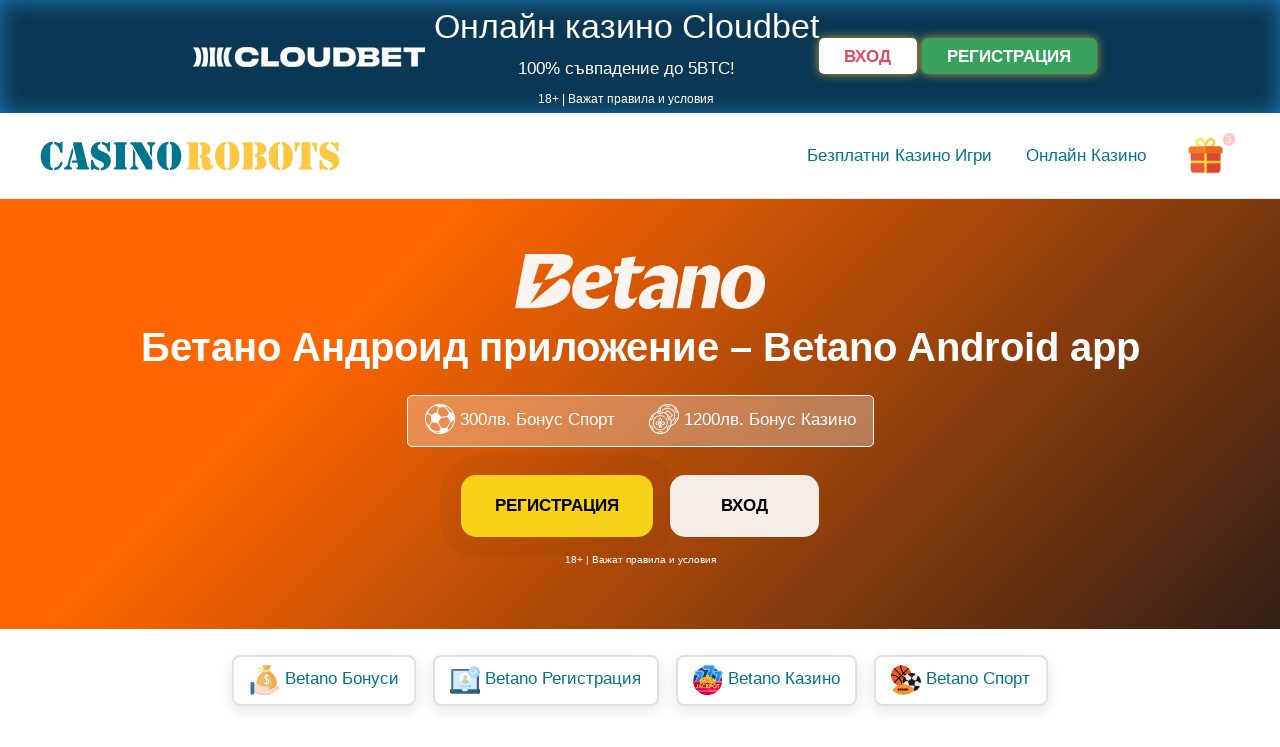

--- FILE ---
content_type: text/html; charset=UTF-8
request_url: https://casinorobots.com/betano-android/
body_size: 17618
content:
<!DOCTYPE html>
<html lang="bg-BG">
<head>
<meta charset="UTF-8">
<meta name="viewport" content="width=device-width, initial-scale=1">
	<link rel="profile" href="https://gmpg.org/xfn/11"> 
	<meta name='robots' content='index, follow, max-image-preview:large, max-snippet:-1, max-video-preview:-1' />
	<style>img:is([sizes="auto" i], [sizes^="auto," i]) { contain-intrinsic-size: 3000px 1500px }</style>
	
	<!-- This site is optimized with the Yoast SEO Premium plugin v20.4 (Yoast SEO v26.3) - https://yoast.com/wordpress/plugins/seo/ -->
	<title>Бетано Андроид • Приложение за Андроид в Betano | Casino Robots</title>
	<meta name="description" content="Новият букмейкър Бетано ➡️ Приложение за Андроид в BETANO ⭐ Нов лицензиран онлайн сайт за залози ❤ Casino Robots ⚡ Играйте и залагайте сега❗" />
	<link rel="canonical" href="https://casinorobots.com/betano-android/" />
	<meta property="og:locale" content="bg_BG" />
	<meta property="og:type" content="article" />
	<meta property="og:title" content="Betano приложение за Андроид" />
	<meta property="og:description" content="Новият букмейкър Бетано ➡️ Приложение за Андроид в BETANO ⭐ Нов лицензиран онлайн сайт за залози ❤ Casino Robots ⚡ Играйте и залагайте сега❗" />
	<meta property="og:url" content="https://casinorobots.com/betano-android/" />
	<meta property="og:site_name" content="Casino Robots" />
	<meta property="article:publisher" content="https://www.facebook.com/casinorobots/" />
	<meta property="og:image" content="https://casinorobots.com/wp-content/uploads/Betano-андроид.jpg" />
	<meta property="og:image:width" content="1024" />
	<meta property="og:image:height" content="576" />
	<meta property="og:image:type" content="image/jpeg" />
	<meta name="author" content="Editorial Staff" />
	<meta name="twitter:card" content="summary_large_image" />
	<meta name="twitter:creator" content="@CasinoRobots" />
	<meta name="twitter:site" content="@CasinoRobots" />
	<script type="application/ld+json" class="yoast-schema-graph">{"@context":"https://schema.org","@graph":[{"@type":"CreativeWork","@id":"https://casinorobots.com/betano-android/#article","isPartOf":{"@id":"https://casinorobots.com/betano-android/"},"author":{"name":"Editorial Staff","@id":"https://casinorobots.com/#/schema/person/568394ab8f3b882863c1432bcecf27e4"},"headline":"Betano приложение за Андроид","mainEntityOfPage":{"@id":"https://casinorobots.com/betano-android/"},"publisher":{"@id":"https://casinorobots.com/#organization"},"image":{"@id":"https://casinorobots.com/betano-android/#primaryimage"},"thumbnailUrl":"https://casinorobots.com/wp-content/uploads/Betano-андроид.jpg","inLanguage":"bg-BG"},{"@type":["WebPage","FAQPage"],"@id":"https://casinorobots.com/betano-android/","url":"https://casinorobots.com/betano-android/","name":"Бетано Андроид • Приложение за Андроид в Betano | Casino Robots","isPartOf":{"@id":"https://casinorobots.com/#website"},"primaryImageOfPage":{"@id":"https://casinorobots.com/betano-android/#primaryimage"},"image":{"@id":"https://casinorobots.com/betano-android/#primaryimage"},"thumbnailUrl":"https://casinorobots.com/wp-content/uploads/Betano-андроид.jpg","description":"Новият букмейкър Бетано ➡️ Приложение за Андроид в BETANO ⭐ Нов лицензиран онлайн сайт за залози ❤ Casino Robots ⚡ Играйте и залагайте сега❗","breadcrumb":{"@id":"https://casinorobots.com/betano-android/#breadcrumb"},"mainEntity":[{"@id":"https://casinorobots.com/betano-android/#faq-question-1645197287387"},{"@id":"https://casinorobots.com/betano-android/#faq-question-1645197299587"}],"inLanguage":"bg-BG","potentialAction":[{"@type":"ReadAction","target":["https://casinorobots.com/betano-android/"]}]},{"@type":"ImageObject","inLanguage":"bg-BG","@id":"https://casinorobots.com/betano-android/#primaryimage","url":"https://casinorobots.com/wp-content/uploads/Betano-андроид.jpg","contentUrl":"https://casinorobots.com/wp-content/uploads/Betano-андроид.jpg","width":1024,"height":576,"caption":"Betano андроид"},{"@type":"BreadcrumbList","@id":"https://casinorobots.com/betano-android/#breadcrumb","itemListElement":[{"@type":"ListItem","position":1,"name":"Casino Robots","item":"https://casinorobots.com/"},{"@type":"ListItem","position":2,"name":"⭐ Казина & Букмейкъри ⭐","item":"https://casinorobots.com/kazina-bukmeykari/"},{"@type":"ListItem","position":3,"name":"Betano приложение за Андроид"}]},{"@type":"WebSite","@id":"https://casinorobots.com/#website","url":"https://casinorobots.com/","name":"Casino Robots","description":"","publisher":{"@id":"https://casinorobots.com/#organization"},"alternateName":"CR","potentialAction":[{"@type":"SearchAction","target":{"@type":"EntryPoint","urlTemplate":"https://casinorobots.com/?s={search_term_string}"},"query-input":{"@type":"PropertyValueSpecification","valueRequired":true,"valueName":"search_term_string"}}],"inLanguage":"bg-BG"},{"@type":"Organization","@id":"https://casinorobots.com/#organization","name":"Casino Robots","alternateName":"CR","url":"https://casinorobots.com/","logo":{"@type":"ImageObject","inLanguage":"bg-BG","@id":"https://casinorobots.com/#/schema/logo/image/","url":"https://casinorobots.com/wp-content/uploads/Logo-Casino-Robots.svg","contentUrl":"https://casinorobots.com/wp-content/uploads/Logo-Casino-Robots.svg","width":300,"height":75,"caption":"Casino Robots"},"image":{"@id":"https://casinorobots.com/#/schema/logo/image/"},"sameAs":["https://www.facebook.com/casinorobots/","https://x.com/CasinoRobots","https://www.instagram.com/casinorobotscom/","https://www.linkedin.com/company/casinorobots","https://www.pinterest.com/casinorobots/","https://www.youtube.com/channel/UCHizjNE-7Yd1jonaS-NXP9A","https://vk.com/casinorobots"]},{"@type":"Person","@id":"https://casinorobots.com/#/schema/person/568394ab8f3b882863c1432bcecf27e4","name":"Editorial Staff"},{"@type":"Question","@id":"https://casinorobots.com/betano-android/#faq-question-1645197287387","position":1,"url":"https://casinorobots.com/betano-android/#faq-question-1645197287387","name":"Как да направя залог на спорт в мобилно приложение Бетано?","answerCount":1,"acceptedAnswer":{"@type":"Answer","text":"За да направите залог, влезте в акаунта си чрез приложението. След това изберете желаното спортно събитие, вида на залога, изберете сумата и потвърдете.","inLanguage":"bg-BG"},"inLanguage":"bg-BG"},{"@type":"Question","@id":"https://casinorobots.com/betano-android/#faq-question-1645197299587","position":2,"url":"https://casinorobots.com/betano-android/#faq-question-1645197299587","name":"Мога ли да депозирам в Betano от мобилното приложение?","answerCount":1,"acceptedAnswer":{"@type":"Answer","text":"Да, всички потребители със смартфон с Android имат достъп до раздела Трансакции в Бетано, като може да депозирате и теглите средства от приложението.","inLanguage":"bg-BG"},"inLanguage":"bg-BG"}]}</script>
	<!-- / Yoast SEO Premium plugin. -->


<link rel='stylesheet' id='wp-block-library-css' href='https://casinorobots.com/wp-includes/css/dist/block-library/style.min.css' media='all' />
<link rel='stylesheet' id='astra-theme-css-css' href='https://casinorobots.com/wp-content/themes/astra/assets/css/minified/style-flex.min.css' media='all' />
<link rel='stylesheet' id='astra-theme-dynamic-css' href='https://casinorobots.com/wp-content/uploads/astra/astra-theme-dynamic-css-post-18246.css' media='all' />
<style id='safe-svg-svg-icon-style-inline-css'>
.safe-svg-cover{text-align:center}.safe-svg-cover .safe-svg-inside{display:inline-block;max-width:100%}.safe-svg-cover svg{fill:currentColor;height:100%;max-height:100%;max-width:100%;width:100%}

</style>
<style id='global-styles-inline-css'>
:root{--wp--preset--aspect-ratio--square: 1;--wp--preset--aspect-ratio--4-3: 4/3;--wp--preset--aspect-ratio--3-4: 3/4;--wp--preset--aspect-ratio--3-2: 3/2;--wp--preset--aspect-ratio--2-3: 2/3;--wp--preset--aspect-ratio--16-9: 16/9;--wp--preset--aspect-ratio--9-16: 9/16;--wp--preset--color--black: #000000;--wp--preset--color--cyan-bluish-gray: #abb8c3;--wp--preset--color--white: #ffffff;--wp--preset--color--pale-pink: #f78da7;--wp--preset--color--vivid-red: #cf2e2e;--wp--preset--color--luminous-vivid-orange: #ff6900;--wp--preset--color--luminous-vivid-amber: #fcb900;--wp--preset--color--light-green-cyan: #7bdcb5;--wp--preset--color--vivid-green-cyan: #00d084;--wp--preset--color--pale-cyan-blue: #8ed1fc;--wp--preset--color--vivid-cyan-blue: #0693e3;--wp--preset--color--vivid-purple: #9b51e0;--wp--preset--color--ast-global-color-0: var(--ast-global-color-0);--wp--preset--color--ast-global-color-1: var(--ast-global-color-1);--wp--preset--color--ast-global-color-2: var(--ast-global-color-2);--wp--preset--color--ast-global-color-3: var(--ast-global-color-3);--wp--preset--color--ast-global-color-4: var(--ast-global-color-4);--wp--preset--color--ast-global-color-5: var(--ast-global-color-5);--wp--preset--color--ast-global-color-6: var(--ast-global-color-6);--wp--preset--color--ast-global-color-7: var(--ast-global-color-7);--wp--preset--color--ast-global-color-8: var(--ast-global-color-8);--wp--preset--gradient--vivid-cyan-blue-to-vivid-purple: linear-gradient(135deg,rgba(6,147,227,1) 0%,rgb(155,81,224) 100%);--wp--preset--gradient--light-green-cyan-to-vivid-green-cyan: linear-gradient(135deg,rgb(122,220,180) 0%,rgb(0,208,130) 100%);--wp--preset--gradient--luminous-vivid-amber-to-luminous-vivid-orange: linear-gradient(135deg,rgba(252,185,0,1) 0%,rgba(255,105,0,1) 100%);--wp--preset--gradient--luminous-vivid-orange-to-vivid-red: linear-gradient(135deg,rgba(255,105,0,1) 0%,rgb(207,46,46) 100%);--wp--preset--gradient--very-light-gray-to-cyan-bluish-gray: linear-gradient(135deg,rgb(238,238,238) 0%,rgb(169,184,195) 100%);--wp--preset--gradient--cool-to-warm-spectrum: linear-gradient(135deg,rgb(74,234,220) 0%,rgb(151,120,209) 20%,rgb(207,42,186) 40%,rgb(238,44,130) 60%,rgb(251,105,98) 80%,rgb(254,248,76) 100%);--wp--preset--gradient--blush-light-purple: linear-gradient(135deg,rgb(255,206,236) 0%,rgb(152,150,240) 100%);--wp--preset--gradient--blush-bordeaux: linear-gradient(135deg,rgb(254,205,165) 0%,rgb(254,45,45) 50%,rgb(107,0,62) 100%);--wp--preset--gradient--luminous-dusk: linear-gradient(135deg,rgb(255,203,112) 0%,rgb(199,81,192) 50%,rgb(65,88,208) 100%);--wp--preset--gradient--pale-ocean: linear-gradient(135deg,rgb(255,245,203) 0%,rgb(182,227,212) 50%,rgb(51,167,181) 100%);--wp--preset--gradient--electric-grass: linear-gradient(135deg,rgb(202,248,128) 0%,rgb(113,206,126) 100%);--wp--preset--gradient--midnight: linear-gradient(135deg,rgb(2,3,129) 0%,rgb(40,116,252) 100%);--wp--preset--font-size--small: 13px;--wp--preset--font-size--medium: 20px;--wp--preset--font-size--large: 36px;--wp--preset--font-size--x-large: 42px;--wp--preset--spacing--20: 0.44rem;--wp--preset--spacing--30: 0.67rem;--wp--preset--spacing--40: 1rem;--wp--preset--spacing--50: 1.5rem;--wp--preset--spacing--60: 2.25rem;--wp--preset--spacing--70: 3.38rem;--wp--preset--spacing--80: 5.06rem;--wp--preset--shadow--natural: 6px 6px 9px rgba(0, 0, 0, 0.2);--wp--preset--shadow--deep: 12px 12px 50px rgba(0, 0, 0, 0.4);--wp--preset--shadow--sharp: 6px 6px 0px rgba(0, 0, 0, 0.2);--wp--preset--shadow--outlined: 6px 6px 0px -3px rgba(255, 255, 255, 1), 6px 6px rgba(0, 0, 0, 1);--wp--preset--shadow--crisp: 6px 6px 0px rgba(0, 0, 0, 1);}:root { --wp--style--global--content-size: var(--wp--custom--ast-content-width-size);--wp--style--global--wide-size: var(--wp--custom--ast-wide-width-size); }:where(body) { margin: 0; }.wp-site-blocks > .alignleft { float: left; margin-right: 2em; }.wp-site-blocks > .alignright { float: right; margin-left: 2em; }.wp-site-blocks > .aligncenter { justify-content: center; margin-left: auto; margin-right: auto; }:where(.wp-site-blocks) > * { margin-block-start: 24px; margin-block-end: 0; }:where(.wp-site-blocks) > :first-child { margin-block-start: 0; }:where(.wp-site-blocks) > :last-child { margin-block-end: 0; }:root { --wp--style--block-gap: 24px; }:root :where(.is-layout-flow) > :first-child{margin-block-start: 0;}:root :where(.is-layout-flow) > :last-child{margin-block-end: 0;}:root :where(.is-layout-flow) > *{margin-block-start: 24px;margin-block-end: 0;}:root :where(.is-layout-constrained) > :first-child{margin-block-start: 0;}:root :where(.is-layout-constrained) > :last-child{margin-block-end: 0;}:root :where(.is-layout-constrained) > *{margin-block-start: 24px;margin-block-end: 0;}:root :where(.is-layout-flex){gap: 24px;}:root :where(.is-layout-grid){gap: 24px;}.is-layout-flow > .alignleft{float: left;margin-inline-start: 0;margin-inline-end: 2em;}.is-layout-flow > .alignright{float: right;margin-inline-start: 2em;margin-inline-end: 0;}.is-layout-flow > .aligncenter{margin-left: auto !important;margin-right: auto !important;}.is-layout-constrained > .alignleft{float: left;margin-inline-start: 0;margin-inline-end: 2em;}.is-layout-constrained > .alignright{float: right;margin-inline-start: 2em;margin-inline-end: 0;}.is-layout-constrained > .aligncenter{margin-left: auto !important;margin-right: auto !important;}.is-layout-constrained > :where(:not(.alignleft):not(.alignright):not(.alignfull)){max-width: var(--wp--style--global--content-size);margin-left: auto !important;margin-right: auto !important;}.is-layout-constrained > .alignwide{max-width: var(--wp--style--global--wide-size);}body .is-layout-flex{display: flex;}.is-layout-flex{flex-wrap: wrap;align-items: center;}.is-layout-flex > :is(*, div){margin: 0;}body .is-layout-grid{display: grid;}.is-layout-grid > :is(*, div){margin: 0;}body{padding-top: 0px;padding-right: 0px;padding-bottom: 0px;padding-left: 0px;}a:where(:not(.wp-element-button)){text-decoration: none;}:root :where(.wp-element-button, .wp-block-button__link){background-color: #32373c;border-width: 0;color: #fff;font-family: inherit;font-size: inherit;line-height: inherit;padding: calc(0.667em + 2px) calc(1.333em + 2px);text-decoration: none;}.has-black-color{color: var(--wp--preset--color--black) !important;}.has-cyan-bluish-gray-color{color: var(--wp--preset--color--cyan-bluish-gray) !important;}.has-white-color{color: var(--wp--preset--color--white) !important;}.has-pale-pink-color{color: var(--wp--preset--color--pale-pink) !important;}.has-vivid-red-color{color: var(--wp--preset--color--vivid-red) !important;}.has-luminous-vivid-orange-color{color: var(--wp--preset--color--luminous-vivid-orange) !important;}.has-luminous-vivid-amber-color{color: var(--wp--preset--color--luminous-vivid-amber) !important;}.has-light-green-cyan-color{color: var(--wp--preset--color--light-green-cyan) !important;}.has-vivid-green-cyan-color{color: var(--wp--preset--color--vivid-green-cyan) !important;}.has-pale-cyan-blue-color{color: var(--wp--preset--color--pale-cyan-blue) !important;}.has-vivid-cyan-blue-color{color: var(--wp--preset--color--vivid-cyan-blue) !important;}.has-vivid-purple-color{color: var(--wp--preset--color--vivid-purple) !important;}.has-ast-global-color-0-color{color: var(--wp--preset--color--ast-global-color-0) !important;}.has-ast-global-color-1-color{color: var(--wp--preset--color--ast-global-color-1) !important;}.has-ast-global-color-2-color{color: var(--wp--preset--color--ast-global-color-2) !important;}.has-ast-global-color-3-color{color: var(--wp--preset--color--ast-global-color-3) !important;}.has-ast-global-color-4-color{color: var(--wp--preset--color--ast-global-color-4) !important;}.has-ast-global-color-5-color{color: var(--wp--preset--color--ast-global-color-5) !important;}.has-ast-global-color-6-color{color: var(--wp--preset--color--ast-global-color-6) !important;}.has-ast-global-color-7-color{color: var(--wp--preset--color--ast-global-color-7) !important;}.has-ast-global-color-8-color{color: var(--wp--preset--color--ast-global-color-8) !important;}.has-black-background-color{background-color: var(--wp--preset--color--black) !important;}.has-cyan-bluish-gray-background-color{background-color: var(--wp--preset--color--cyan-bluish-gray) !important;}.has-white-background-color{background-color: var(--wp--preset--color--white) !important;}.has-pale-pink-background-color{background-color: var(--wp--preset--color--pale-pink) !important;}.has-vivid-red-background-color{background-color: var(--wp--preset--color--vivid-red) !important;}.has-luminous-vivid-orange-background-color{background-color: var(--wp--preset--color--luminous-vivid-orange) !important;}.has-luminous-vivid-amber-background-color{background-color: var(--wp--preset--color--luminous-vivid-amber) !important;}.has-light-green-cyan-background-color{background-color: var(--wp--preset--color--light-green-cyan) !important;}.has-vivid-green-cyan-background-color{background-color: var(--wp--preset--color--vivid-green-cyan) !important;}.has-pale-cyan-blue-background-color{background-color: var(--wp--preset--color--pale-cyan-blue) !important;}.has-vivid-cyan-blue-background-color{background-color: var(--wp--preset--color--vivid-cyan-blue) !important;}.has-vivid-purple-background-color{background-color: var(--wp--preset--color--vivid-purple) !important;}.has-ast-global-color-0-background-color{background-color: var(--wp--preset--color--ast-global-color-0) !important;}.has-ast-global-color-1-background-color{background-color: var(--wp--preset--color--ast-global-color-1) !important;}.has-ast-global-color-2-background-color{background-color: var(--wp--preset--color--ast-global-color-2) !important;}.has-ast-global-color-3-background-color{background-color: var(--wp--preset--color--ast-global-color-3) !important;}.has-ast-global-color-4-background-color{background-color: var(--wp--preset--color--ast-global-color-4) !important;}.has-ast-global-color-5-background-color{background-color: var(--wp--preset--color--ast-global-color-5) !important;}.has-ast-global-color-6-background-color{background-color: var(--wp--preset--color--ast-global-color-6) !important;}.has-ast-global-color-7-background-color{background-color: var(--wp--preset--color--ast-global-color-7) !important;}.has-ast-global-color-8-background-color{background-color: var(--wp--preset--color--ast-global-color-8) !important;}.has-black-border-color{border-color: var(--wp--preset--color--black) !important;}.has-cyan-bluish-gray-border-color{border-color: var(--wp--preset--color--cyan-bluish-gray) !important;}.has-white-border-color{border-color: var(--wp--preset--color--white) !important;}.has-pale-pink-border-color{border-color: var(--wp--preset--color--pale-pink) !important;}.has-vivid-red-border-color{border-color: var(--wp--preset--color--vivid-red) !important;}.has-luminous-vivid-orange-border-color{border-color: var(--wp--preset--color--luminous-vivid-orange) !important;}.has-luminous-vivid-amber-border-color{border-color: var(--wp--preset--color--luminous-vivid-amber) !important;}.has-light-green-cyan-border-color{border-color: var(--wp--preset--color--light-green-cyan) !important;}.has-vivid-green-cyan-border-color{border-color: var(--wp--preset--color--vivid-green-cyan) !important;}.has-pale-cyan-blue-border-color{border-color: var(--wp--preset--color--pale-cyan-blue) !important;}.has-vivid-cyan-blue-border-color{border-color: var(--wp--preset--color--vivid-cyan-blue) !important;}.has-vivid-purple-border-color{border-color: var(--wp--preset--color--vivid-purple) !important;}.has-ast-global-color-0-border-color{border-color: var(--wp--preset--color--ast-global-color-0) !important;}.has-ast-global-color-1-border-color{border-color: var(--wp--preset--color--ast-global-color-1) !important;}.has-ast-global-color-2-border-color{border-color: var(--wp--preset--color--ast-global-color-2) !important;}.has-ast-global-color-3-border-color{border-color: var(--wp--preset--color--ast-global-color-3) !important;}.has-ast-global-color-4-border-color{border-color: var(--wp--preset--color--ast-global-color-4) !important;}.has-ast-global-color-5-border-color{border-color: var(--wp--preset--color--ast-global-color-5) !important;}.has-ast-global-color-6-border-color{border-color: var(--wp--preset--color--ast-global-color-6) !important;}.has-ast-global-color-7-border-color{border-color: var(--wp--preset--color--ast-global-color-7) !important;}.has-ast-global-color-8-border-color{border-color: var(--wp--preset--color--ast-global-color-8) !important;}.has-vivid-cyan-blue-to-vivid-purple-gradient-background{background: var(--wp--preset--gradient--vivid-cyan-blue-to-vivid-purple) !important;}.has-light-green-cyan-to-vivid-green-cyan-gradient-background{background: var(--wp--preset--gradient--light-green-cyan-to-vivid-green-cyan) !important;}.has-luminous-vivid-amber-to-luminous-vivid-orange-gradient-background{background: var(--wp--preset--gradient--luminous-vivid-amber-to-luminous-vivid-orange) !important;}.has-luminous-vivid-orange-to-vivid-red-gradient-background{background: var(--wp--preset--gradient--luminous-vivid-orange-to-vivid-red) !important;}.has-very-light-gray-to-cyan-bluish-gray-gradient-background{background: var(--wp--preset--gradient--very-light-gray-to-cyan-bluish-gray) !important;}.has-cool-to-warm-spectrum-gradient-background{background: var(--wp--preset--gradient--cool-to-warm-spectrum) !important;}.has-blush-light-purple-gradient-background{background: var(--wp--preset--gradient--blush-light-purple) !important;}.has-blush-bordeaux-gradient-background{background: var(--wp--preset--gradient--blush-bordeaux) !important;}.has-luminous-dusk-gradient-background{background: var(--wp--preset--gradient--luminous-dusk) !important;}.has-pale-ocean-gradient-background{background: var(--wp--preset--gradient--pale-ocean) !important;}.has-electric-grass-gradient-background{background: var(--wp--preset--gradient--electric-grass) !important;}.has-midnight-gradient-background{background: var(--wp--preset--gradient--midnight) !important;}.has-small-font-size{font-size: var(--wp--preset--font-size--small) !important;}.has-medium-font-size{font-size: var(--wp--preset--font-size--medium) !important;}.has-large-font-size{font-size: var(--wp--preset--font-size--large) !important;}.has-x-large-font-size{font-size: var(--wp--preset--font-size--x-large) !important;}
:root :where(.wp-block-pullquote){font-size: 1.5em;line-height: 1.6;}
</style>
<link rel='stylesheet' id='wp-postratings-css' href='https://casinorobots.com/wp-content/plugins/wp-postratings/css/postratings-css.css' media='all' />
<link rel='stylesheet' id='astra-addon-css-css' href='https://casinorobots.com/wp-content/uploads/astra-addon/astra-addon-678053bfe80393-59511212.css' media='all' />
<link rel='stylesheet' id='astra-addon-dynamic-css' href='https://casinorobots.com/wp-content/uploads/astra-addon/astra-addon-dynamic-css-post-18246.css' media='all' />
<link rel='stylesheet' id='casinorobots-theme-css-css' href='https://casinorobots.com/wp-content/themes/casinorobots/style.css' media='all' />
<!--[if IE]>
<script src="https://casinorobots.com/wp-content/themes/astra/assets/js/minified/flexibility.min.js" id="astra-flexibility-js"></script>
<script id="astra-flexibility-js-after">
flexibility(document.documentElement);
</script>
<![endif]-->
<script src="https://casinorobots.com/wp-includes/js/jquery/jquery.min.js" id="jquery-core-js"></script>
<script src="https://casinorobots.com/wp-includes/js/jquery/jquery-migrate.min.js" id="jquery-migrate-js"></script>
<script src="https://casinorobots.com/wp-content/themes/casinorobots/dmcabadgehelper.js" id="dmca_helper-js"></script>
<script src="https://casinorobots.com/wp-content/themes/casinorobots/userlink.js" id="user_link-js"></script>
<script src="https://casinorobots.com/wp-content/themes/casinorobots/fullscreen.js" id="iframe_fullscreen-js"></script>
<link rel="icon" href="https://casinorobots.com/wp-content/uploads/cropped-Casino-Robots-Favicon-1-32x32.png" sizes="32x32" />
<link rel="icon" href="https://casinorobots.com/wp-content/uploads/cropped-Casino-Robots-Favicon-1-192x192.png" sizes="192x192" />
<link rel="apple-touch-icon" href="https://casinorobots.com/wp-content/uploads/cropped-Casino-Robots-Favicon-1-180x180.png" />
<meta name="msapplication-TileImage" content="https://casinorobots.com/wp-content/uploads/cropped-Casino-Robots-Favicon-1-270x270.png" />
<script>(function(w,d,s,l,i){w[l]=w[l]||[];w[l].push({'gtm.start':
new Date().getTime(),event:'gtm.js'});var f=d.getElementsByTagName(s)[0],
j=d.createElement(s),dl=l!='dataLayer'?'&l='+l:'';j.async=true;j.src=
'https://www.googletagmanager.com/gtm.js?id='+i+dl;f.parentNode.insertBefore(j,f);
})(window,document,'script','dataLayer','GTM-NMB7KJ3');</script>
</head>

<body itemtype='https://schema.org/Blog' itemscope='itemscope' class="post-template-default single single-post postid-18246 single-format-standard wp-custom-logo ast-desktop ast-plain-container ast-no-sidebar astra-4.8.10 ast-header-custom-item-outside group-blog ast-blog-single-style-1 ast-single-post ast-inherit-site-logo-transparent ast-default-menu-enable ast-default-above-menu-enable ast-default-below-menu-enable ast-full-width-layout ast-inherit-site-logo-sticky ast-primary-sticky-enabled astra-addon-4.8.11">

<a
	class="skip-link screen-reader-text"
	href="#content"
	title="Skip to content">
		Skip to content</a>

<div
class="hfeed site" id="page">
			<header
		class="site-header ast-primary-submenu-animation-fade header-main-layout-1 ast-primary-menu-enabled ast-menu-toggle-icon ast-mobile-header-inline" id="masthead" itemtype="https://schema.org/WPHeader" itemscope="itemscope" itemid="#masthead"		>
								<div class="astra-advanced-hook-17851 ">
				
<a class="betano" href="https://casinorobots.com/go/cloudbet" rel="nofollow noopener noreferrer" target="_blank">
<div class="betano-welcome-wrapper">
<div class="betano-welcome">
    <div class="betano-welcome-logo">
                <img class="aligncenter size-full wp-image-17309 no-lazy-load" src="https://casinorobots.com/wp-content/uploads/cloubet-logo-crypto-casino.png" alt="Cloudbet Logo" width="250" height="50">
        </div>
    <div class="betano-welcome-slogan">
        <div class="bws1">Онлайн казино Cloudbet</div>
        <div class="bws2">100% съвпадение до 5BTC!</div>
        <div class="bwb3">18+ | Важат правила и условия</div>
    </div>
    <div class="betano-welcome-buttons">
        <span class="bwb1">Вход</span>
        <span class="bwb2">Регистрация</span><br>
    </div>
</div>
</div>
</a>
					</div>
				
<div class="main-header-bar-wrap">
	<div class="main-header-bar">
				<div class="ast-container">

			<div class="ast-flex main-header-container">
				
		<div class="site-branding">
			<div
			class="ast-site-identity"			>
				<span class="site-logo-img"><a href="https://casinorobots.com/" class="custom-logo-link" rel="home"><img width="300" height="75" src="https://casinorobots.com/wp-content/uploads/Logo-Casino-Robots.svg" class="custom-logo" alt="Logo Casino Robots" decoding="async" /></a></span>			</div>
		</div>

		<!-- .site-branding -->
				<div class="ast-mobile-menu-buttons">

			
					<div class="ast-button-wrap">
			<button type="button" class="menu-toggle main-header-menu-toggle  ast-mobile-menu-buttons-outline "  aria-controls='primary-menu' aria-expanded='false'>
				<span class="screen-reader-text">Main Menu</span>
				<span class="ast-icon icon-menu-bars"><svg xmlns="http://www.w3.org/2000/svg" xmlns:xlink="http://www.w3.org/1999/xlink" version="1.1" id="ast-menu-bars-icon" x="0px" y="0px" width="20px" height="20px" viewBox="57 41.229 26 18.806" enable-background="new 57 41.229 26 18.806" xml:space="preserve">
                <path d="M82.5,41.724h-25v3.448h25V41.724z M57.5,48.907h25v3.448h-25V48.907z M82.5,56.092h-25v3.448h25V56.092z"/>
                </svg><svg class="ast-close-icon-svg" xmlns="http://www.w3.org/2000/svg" xmlns:xlink="http://www.w3.org/1999/xlink" version="1.1" x="0px" y="0px" width="18px" height="18px" viewBox="-63 -63 140 140" enable-background="new -63 -63 140 140" xml:space="preserve">
                <path d="M75.133-47.507L61.502-61.133L7-6.625l-54.507-54.507l-13.625,13.625L-6.625,7l-54.507,54.503l13.625,13.63     L7,20.631l54.502,54.502l13.631-13.63L20.63,7L75.133-47.507z"/></svg></span>							</button>
		</div>
			
			
		</div>
			<div class="ast-main-header-bar-alignment"><div class="main-header-bar-navigation"><nav class="site-navigation ast-flex-grow-1 navigation-accessibility" id="primary-site-navigation" aria-label="Site Navigation" itemtype="https://schema.org/SiteNavigationElement" itemscope="itemscope"><div class="main-navigation"><ul id="primary-menu" class="main-header-menu ast-menu-shadow ast-nav-menu ast-flex ast-justify-content-flex-end  submenu-with-border astra-menu-animation-fade "><li id="menu-item-678" class="menu-item menu-item-type-taxonomy menu-item-object-category menu-item-678"><a href="https://casinorobots.com/kazino-igri/" class="menu-link">Безплатни Казино Игри</a></li>
<li id="menu-item-6202" class="menu-item menu-item-type-post_type menu-item-object-post menu-item-6202"><a href="https://casinorobots.com/online-kazino/" class="menu-link">Онлайн Казино</a></li>
</ul></div></nav></div></div>			<div class="ast-masthead-custom-menu-items widget-custom-menu-item">
				<div class="ast-header-widget-area"><aside id="custom_html-4" class="widget_text widget widget_custom_html"><div class="textwidget custom-html-widget"><div class="menu-icon-modal">
	<a class="menu-modal-cta" href="#modalbutton"><img class="wp-image-16797 no-lazy-load" src="https://casinorobots.com/wp-content/uploads/gift-icon-casino-robots.svg" alt="Gift Icon Casino Robots" width="35" height="35" /></a>
</div>
<div id="modalbutton" class="menu-modal-cta-overlay">
	<div class="menu-modal-cta-popup">
		<div class="heading-cta">Казино Бонуси</div>
		<a class="menu-modal-cta-close" href="#">&times;</a>
		<div class="menu-modal-cta-content">
<a class="betano" href="/go/betano-menu-modal" rel="nofollow noopener noreferrer" target="_blank"><div class="menu-modal-cta-wrapper">
        <div class="menu-modal-col-1"><img class="alignnone size-thumbnail wp-image-17309 no-lazy-load" src="https://casinorobots.com/wp-content/uploads/Betano-Logo-White.svg" alt="Betano Logo Casino Robots" width="150" height="67"></div>
        <div class="menu-modal-col-2"><div class="modal-bonus-amount-color">1500лв.</div><div class="modal-bonus-amount-text">макс. казино бонус</div></div>
        <div class="menu-modal-col-3"><div class="modal-bonus-cta-button">Бонус</div><br><span class="modal-bonus-amount-text">18+ | Важат правила и условия</span></div>
		</div></a>
<a class="palmsbet" href="/go/palmsbet-online-casinos" rel="nofollow noopener noreferrer" target="_blank"><div class="menu-modal-cta-wrapper">
        <div class="menu-modal-col-1"><img class="alignnone size-thumbnail wp-image-18730 no-lazy-load" src="https://casinorobots.com/wp-content/uploads/palmsbet-logo-casino-robots.svg" alt="Palmbet Logo" width="150" height="42"></div>
        <div class="menu-modal-col-2"><div class="modal-bonus-amount-color">2000лв.</div><div class="modal-bonus-amount-text">макс. казино бонус</div></div>
        <div class="menu-modal-col-3"><div class="modal-bonus-cta-button">Бонус</div><br><span class="modal-bonus-amount-text">18+ | Важат правила и условия</span></div>
</div></a>
<a class="sesame" href="/go/sesame" rel="nofollow noopener noreferrer" target="_blank"><div class="menu-modal-cta-wrapper">
        <div class="menu-modal-col-1"><img class="alignnone size-thumbnail wp-image-10847 no-lazy-load" src="https://casinorobots.com/wp-content/uploads/Sesame-Casino-Logo.svg" alt="Sesame Casino Logo" width="150" height="27"></div>
        <div class="menu-modal-col-2"><div class="modal-bonus-amount-color">1000лв.</div><div class="modal-bonus-amount-text">макс. казино бонус</div></div>
        <div class="menu-modal-col-3"><div class="modal-bonus-cta-button">Бонус</div><br><span class="modal-bonus-amount-text">18+ | Важат правила и условия</span></div>
</div></a>
	</div>
</div></div></aside></div>			</div>
						</div><!-- Main Header Container -->
		</div><!-- ast-row -->
			</div> <!-- Main Header Bar -->
</div> <!-- Main Header Bar Wrap -->
		</header><!-- #masthead -->
			<div id="content" class="site-content">
		<div class="ast-container">
		

	<div id="primary" class="content-area primary">

		
					<main id="main" class="site-main">
				

<article
class="post-18246 post type-post status-publish format-standard has-post-thumbnail hentry category-kazina-bukmeykari ast-article-single" id="post-18246">

	
	
<div class="ast-post-format- single-layout-1 ast-no-date-box">

	
	
		<header class="entry-header ast-no-title ast-no-meta ast-header-without-markup">

			
			
			
		</header><!-- .entry-header -->

	
	
	<div class="entry-content clear"
		>

		
		
<div class="wp-block-cover alignfull is-light hpi"><span aria-hidden="true" class="wp-block-cover__background has-background-dim-100 has-background-dim has-background-gradient" style="background:linear-gradient(135deg,rgb(255,102,0) 27%,rgb(54,32,20) 99%)"></span><div class="wp-block-cover__inner-container is-layout-flow wp-block-cover-is-layout-flow">
<img decoding="async" class="aligncenter size-medium wp-image-17309 no-lazy-load" src="https://casinorobots.com/wp-content/uploads/BETANO_LOGO_OFF_WHITE_RGB.png" alt="Betano Logo" width="250" height="111">
<h1 style="text-align:center;color:white;margin-top:10px">Бетано Андроид приложение &#8211; Betano Android app</h1>
<div class="text-center"><div class="bonus-amount-review"><span class="bonus-amount-100"><img decoding="async" class="bonus-amount-review-img alignnone size-large wp-image-1710 no-lazy-load" src="https://casinorobots.com/wp-content/uploads/bonus-sport.svg" alt="Бонус Спорт" width="30" height="30"> 300лв. Бонус Спорт</span> <span class="bonus-amount-100"><img decoding="async" class="bonus-amount-review-img alignnone size-large wp-image-1711 no-lazy-load" src="https://casinorobots.com/wp-content/uploads/bonus-casino.svg" alt="Бонус Казино" width="30" height="30"> 1200лв. Бонус Казино</span></div></div>
<div class="text-center two-buttons"><a class="Betano button-cta bet365-button-cta" href="https://casinorobots.com/go/betano" rel="nofollow noopener noreferrer" target="_blank">Регистрация</a><a class="Betano button-cta-ghost bet365-button-cta-ghost" href="https://casinorobots.com/go/betano" rel="nofollow noopener noreferrer" target="_blank">Вход</a></div>
<div class="text-center tos">18+ | Важат правила и условия</div>
</div></div>



<div class="cta-review-wrapper">
<a href="https://casinorobots.com/betano-bonus/"><div class="cta-review"><img loading="lazy" decoding="async" class="size-medium wp-image-8413 alignnone no-lazy-load" src="https://casinorobots.com/wp-content/uploads/bonus-icon.svg" alt="bonus-icon" width="30" height="30"> Betano Бонуси</div></a>
<a href="https://casinorobots.com/betano-registrasiya/"><div class="cta-review"><img loading="lazy" decoding="async" class="alignnone size-medium wp-image-8412 no-lazy-load" src="https://casinorobots.com/wp-content/uploads/registration-icon.svg" alt="registration-icon" width="30" height="30"> Betano Регистрация</div></a>
<a href="https://casinorobots.com/betano-kazino/"><div class="cta-review"><img loading="lazy" decoding="async" class="alignnone size-medium wp-image-8411 no-lazy-load" src="https://casinorobots.com/wp-content/uploads/casino-icon.svg" alt="casino-icon" width="30" height="30"> Betano Казино</div></a>
<a href="https://casinorobots.com/betano-sport/"><div class="cta-review"><img loading="lazy" decoding="async" class="alignnone size-medium wp-image-8428 no-lazy-load" src="https://casinorobots.com/wp-content/uploads/sport-icon.svg" alt="sport-icon" width="30" height="30"> Betano Спорт</div></a>
</div>



<h2 class="wp-block-heading hbc has-ast-global-color-5-color has-text-color" id="бетано-приложение-за-андроид">Бетано &#8211; приложение за Андроид</h2>


<p><img loading="lazy" decoding="async" class="alignnone wp-image-21155 size-full" src="https://casinorobots.com/wp-content/uploads/betano-андроид-300x169-2.png" alt="Betano андроид" width="300" height="169" />Букмейкърът Betano има мобилно приложение, което е чудесен съюзник за тези, които обичат да правят онлайн залози. С приложението за Android, Betano потребителите могат да се насладят на най-доброто от спортните залагания и казино игрите на своя смартфон. Освен това, когато отворите сметка за залагане чрез приложението Betano или от сайта betano.bg на настолния компютър, вие можете да се възползвате от бонусите за добре дошли за нови клиенти за спорт и казино.</p>


<h3 class="wp-block-heading hbc has-ast-global-color-5-color has-text-color" id="как-да-изтеглите-приложението-betano-за-андроид">Как да изтеглите приложението Betano за Андроид?</h3>



<p>Ако имате акаунт в Betano или възнамерявате да отворите такъв, няма нищо по-добро от изтеглянето на апликацията на хазартния оператор за Android. Така с приложението Betano ще бъде много по-лесно да залагате от смартфона си.</p>



<h4 class="wp-block-heading" id="ето-и-ръководство-стъпка-по-стъпка-за-изтегляне-на-приложението-betano">Ето и ръководство стъпка по стъпка за изтегляне на приложението Betano:</h4>



<ol class="wp-block-list" type="1">
<li>&nbsp;Първо, влезте в уебсайта на Betano България в браузъра на вашия смартфон</li>



<li>На главната страница има банер в долната част за изтегляне на приложението</li>



<li>Ще се отвори нов прозорец и натиснете на бутона за изтегляне на приложение за Android</li>



<li>Следвайте инструкциите, за да изтеглите приложението Betano на вашия телефон с операционна система Android</li>



<li>Не забравяйте да разрешите инсталиране на приложения от неизвестни източници. Вие можете да бъдете спокойни, защото приложението Betano няма да навреди на вашия мобилен телефон</li>



<li>След това инсталирайте приложението на Betano като стартирате изтегления файл Betano apk</li>



<li>След инсталация на апликацията, влезте в акаунта си, ако вече сте регистрирани. В противен случай натиснете „Регистрирайте се сега!“ и си направете акаунт</li>
</ol>



<h3 class="wp-block-heading hbc has-ast-global-color-5-color has-text-color" id="как-да-залагате-на-спорт-в-приложението-на-betano-за-android">Как да залагате на спорт в приложението на Betano за Android</h3>



<p>Betano поставя голям акцент върху спортните събития, като предлага голям брой спортни дисциплини. В България хазартният оператор дори си партнира с футболния клуб Локомотив София. На бетинг сайта си, Бетано предлага много възможности за залагане на най-популярния спорт в света. Вие със сигурност ще се забавлявате с футболни залагания, както и с други спортни събития, чрез приложението Betano. Сега е време да обясним как да направите залог на спорт, използвайки мобилната апликация за Android на Betano.</p>



<ol class="wp-block-list" type="1">
<li>Първо, влезте в акаунта си или се регистрирайте, ако нямате такъв</li>



<li>&nbsp;В секцията „Спортни залагания“ прегледайте и изберете спорта, на който искате да направите залозите си</li>



<li>За пример, нека си представим, че сте избрали футбола. След това разгледайте първенствата и изберете едно – например Висша лига на Англия</li>



<li>Изберете мача, на който искате да заложите</li>



<li>Влезте в събитието, разгледайте пазарите&nbsp; &#8211; т.е.&nbsp; видовете залози, които са налични. Изберете този, който желаете да пуснете (например победа на Челси срещу Тотнъм)</li>



<li>Във фиша за залагане въведете сумата, която желаете да заложите</li>



<li>Когато сте готови натиснете бутона „Заложи сега“, за да потвърдите залога си</li>
</ol>



<p>Виждате, че от мобилното приложение на Betano се залага много лесно. За няколко секунди вие можете да намерите спортното събитие и да пуснете фиша си. В допълнение към футбола, клиентът в Betano може да намери спортове като баскетбол, тенис, волейбол, Формула 1, дартс, ръгби, футзал, хандбал и други традиционни спортове. Не можем да не споменем и електронните спортове. В крайна сметка електронните спортове са истински глобален феномен, като към игрите CS:GO, LoL, Dota 2 и Fortnite има интерес от милиони хора по цял свят. В Бетано вие може да залагате на много събития от eSports.</p>



<h3 class="wp-block-heading hbc has-ast-global-color-5-color has-text-color" id="казино-игри-в-бетано-приложение-за-android">Казино игри в Бетано приложение за Android</h3>



<p><a></a>В мобилното приложение клиентът може да се наслади както на спортни залагания, така и на казино . Всичко е на едно място и имате лесен достъп до наличните казино игри на Betano. Ще намерите всички казино предложения, които са достъпни за залози в пълния сайт на хазартния оператор. Вие можете да играете от класически казино слот игри до най-новите хитови ротативки със спираща дъха графика. Предлагат се и казино игри на живо с реални крупиета като рулетка, блекджек и бакара. За всяка от изброените игри на живо има маси с различни лимити, като в Бетано мобилна апликация вие избирате при кое крупие да започнете играта си и да опитате да постигнете добри печалби.</p>



<h3 class="wp-block-heading hbc has-ast-global-color-5-color has-text-color" id="често-задавани-въпроси">Често задавани въпроси</h3>



<div class="schema-faq wp-block-yoast-faq-block"><div class="schema-faq-section" id="faq-question-1645197287387"><strong class="schema-faq-question">Как да направя залог на спорт в мобилно приложение Бетано?</strong> <p class="schema-faq-answer">За да направите залог, влезте в акаунта си чрез приложението. След това изберете желаното спортно събитие, вида на залога, изберете сумата и потвърдете.</p> </div> <div class="schema-faq-section" id="faq-question-1645197299587"><strong class="schema-faq-question">Мога ли да депозирам в Betano от мобилното приложение?</strong> <p class="schema-faq-answer">Да, всички потребители със смартфон с Android имат достъп до раздела Трансакции в Бетано, като може да депозирате и теглите средства от приложението.</p> </div> </div>

		
							<div class="astra-advanced-hook-1481 ">
				<div id="post-ratings-18246" class="post-ratings" itemscope itemtype="https://schema.org/WebApplication" data-nonce="dc109e53d5"><img id="rating_18246_1" src="https://casinorobots.com/wp-content/plugins/wp-postratings/images/stars_png/rating_on.png" alt="1 Star" title="1 Star" onmouseover="current_rating(18246, 1, '1 Star');" onmouseout="ratings_off(3, 0, 0);" onclick="rate_post();" onkeypress="rate_post();" style="cursor: pointer; border: 0px;" /><img id="rating_18246_2" src="https://casinorobots.com/wp-content/plugins/wp-postratings/images/stars_png/rating_on.png" alt="2 Stars" title="2 Stars" onmouseover="current_rating(18246, 2, '2 Stars');" onmouseout="ratings_off(3, 0, 0);" onclick="rate_post();" onkeypress="rate_post();" style="cursor: pointer; border: 0px;" /><img id="rating_18246_3" src="https://casinorobots.com/wp-content/plugins/wp-postratings/images/stars_png/rating_on.png" alt="3 Stars" title="3 Stars" onmouseover="current_rating(18246, 3, '3 Stars');" onmouseout="ratings_off(3, 0, 0);" onclick="rate_post();" onkeypress="rate_post();" style="cursor: pointer; border: 0px;" /><img id="rating_18246_4" src="https://casinorobots.com/wp-content/plugins/wp-postratings/images/stars_png/rating_off.png" alt="4 Stars" title="4 Stars" onmouseover="current_rating(18246, 4, '4 Stars');" onmouseout="ratings_off(3, 0, 0);" onclick="rate_post();" onkeypress="rate_post();" style="cursor: pointer; border: 0px;" /><img id="rating_18246_5" src="https://casinorobots.com/wp-content/plugins/wp-postratings/images/stars_png/rating_off.png" alt="5 Stars" title="5 Stars" onmouseover="current_rating(18246, 5, '5 Stars');" onmouseout="ratings_off(3, 0, 0);" onclick="rate_post();" onkeypress="rate_post();" style="cursor: pointer; border: 0px;" /> (<strong>2</strong> votes, average: <strong>3,00</strong> out of 5)<br /><span class="post-ratings-text" id="ratings_18246_text"></span><meta itemprop="name" content="Betano приложение за Андроид" /><meta itemprop="headline" content="Betano приложение за Андроид" /><meta itemprop="description" content="


Бетано Андроид приложение - Betano Android app
 300лв. Бонус Спорт  1200лв. Бонус Казино
РегистрацияВход
18+ | Важат правила и условия





 Betano Бонуси
 Betano Регистрация
 Betano Казино
 Betano..." /><meta itemprop="datePublished" content="2022-03-17T15:42:46+02:00" /><meta itemprop="dateModified" content="2024-06-27T21:31:06+03:00" /><meta itemprop="url" content="https://casinorobots.com/betano-android/" /><meta itemprop="author" content="Editorial Staff" /><meta itemprop="mainEntityOfPage" content="https://casinorobots.com/betano-android/" /><div style="display: none;" itemprop="image" itemscope itemtype="https://schema.org/ImageObject"><meta itemprop="url" content="https://casinorobots.com/wp-content/uploads/Betano-андроид-150x150.jpg" /><meta itemprop="width" content="150" /><meta itemprop="height" content="150" /></div><div style="display: none;" itemprop="publisher" itemscope itemtype="https://schema.org/Organization"><meta itemprop="name" content="Casino Robots" /><meta itemprop="url" content="https://casinorobots.com" /><div itemprop="logo" itemscope itemtype="https://schema.org/ImageObject"><meta itemprop="url" content="https://casinorobots.com/wp-content/uploads/Logo-Casino-Robots.svg" /></div></div><div style="display: none;" itemprop="aggregateRating" itemscope itemtype="https://schema.org/AggregateRating"><meta itemprop="bestRating" content="5" /><meta itemprop="worstRating" content="1" /><meta itemprop="ratingValue" content="3" /><meta itemprop="ratingCount" content="2" /></div></div><div id="post-ratings-18246-loading" class="post-ratings-loading"><img src="https://casinorobots.com/wp-content/plugins/wp-postratings/images/loading.gif" width="16" height="16" class="post-ratings-image" />Loading...</div>					</div>
				
			</div><!-- .entry-content .clear -->
</div>

	
</article><!-- #post-## -->

			</main><!-- #main -->
			
		
	</div><!-- #primary -->


	</div> <!-- ast-container -->
	</div><!-- #content -->

		<footer
		class="site-footer" id="colophon" itemtype="https://schema.org/WPFooter" itemscope="itemscope" itemid="#colophon"		>

			
			
<div class="footer-adv footer-adv-layout-7">
	<div class="footer-adv-overlay">
		<div class="ast-container">
						<div class="ast-row">
				<div class="ast-grid-common-col footer-adv-widget footer-adv-widget-1">
					<div id="text-2" class="widget widget_text"><p class="widget-title">Casino Robots</p>			<div class="textwidget"><p>При нас ще откриете голямо разнообразие на безплатни казино игри, ротативки, слотове, покер, рулетка, блекджек, бакара, кено, бинго, хазартни игри със зарове и игри с топчета както и множество други игри на маса и игри с карти, които можете да играете онлайн. С използването на този сайт, Вие се съгласявате с нашите <span class="user-link regular-link-footer" data-link="/terms-of-service/">общи условия</span> и <span class="user-link regular-link-footer" data-link="/privacy-policy/">политика за личните данни</span>.</p>
</div>
		</div>				</div>
			</div><!-- .ast-row -->

			<div class="ast-row">
				<div class="ast-grid-common-col ast-width-md-6 ast-full-width footer-adv-widget footer-adv-widget-2">
					<div id="text-4" class="widget widget_text"><p class="widget-title">Отговорно Залагане</p>			<div class="textwidget"><p>Хазартът е забранен за лица под 18 годишна възраст и може да доведе до пристрастяване. При положение, че имате проблем с хазарта или чувствате някаква зависимост Ви молим да се свържете с някои от центровете по хазартна зависимост, за да ви се окаже адекватна и навременна помощ.</p>
</div>
		</div>				</div>
				<div class="ast-grid-common-col ast-width-md-6 ast-full-width">

					<div class="ast-row">
						<div class="ast-grid-common-col ast-width-md-6 ast-full-width footer-adv-widget footer-adv-widget-3">
							<div id="text-3" class="widget widget_text"><p class="widget-title">Страници</p>			<div class="textwidget"><ul>
<li><span class="user-link link-footer" data-link="/about-us/">За нас</span></li>
<li><span class="user-link link-footer" data-link="/contacts/">Контакти</span></li>
</ul>
</div>
		</div><div id="custom_html-2" class="widget_text widget widget_custom_html"><div class="textwidget custom-html-widget"><span class="user-link" data-link="https://www.facebook.com/casinorobots/"><img class="social-icons alignnone wp-image-1370 size-full" src="https://casinorobots.com/wp-content/uploads/facebook-icon.svg" alt="Facebook Icon" loading="lazy" width="35" height="35" /></span><span class="user-link" data-link="https://www.youtube.com/channel/UCHizjNE-7Yd1jonaS-NXP9A"><img class="social-icons alignnone size-full wp-image-1659" src="https://casinorobots.com/wp-content/uploads/youtube-icon.svg" alt="YouTube Icon" loading="lazy" width="35" height="35" /></span><span class="user-link" data-link="https://twitter.com/CasinoRobots"><img class="social-icons alignnone wp-image-1371 size-full" src="https://casinorobots.com/wp-content/uploads/twitter-icon.svg" alt="Twitter Icon" loading="lazy" width="35" height="35" /></span><span class="user-link" data-link="https://www.linkedin.com/company/casinorobots"><img class="social-icons alignnone wp-image-1393 size-full" src="https://casinorobots.com/wp-content/uploads/LinkedIn-Icon.svg" alt="LinkedIn Icon" loading="lazy" width="35" height="35"></span><span class="user-link" data-link="https://www.pinterest.com/casinorobots/"><img class="social-icons alignnone wp-image-1369 size-full" src="https://casinorobots.com/wp-content/uploads/pinterest-icon.svg" alt="Pinterest Icon" loading="lazy" width="35" height="35" /></span></div></div>						</div>
						<div class="ast-grid-common-col ast-width-md-6 ast-full-width footer-adv-widget footer-adv-widget-4">
							<div id="custom_html-3" class="widget_text widget widget_custom_html"><div class="textwidget custom-html-widget"><p><span class="user-link" data-link="https://www.begambleaware.org/"><img class="alignnone size-full wp-image-980 certificate" src="https://casinorobots.com/wp-content/uploads/gambleaware-casino-robots.svg" alt="GambleAware Casino Robots" loading="lazy" width="265" height="40" /></span></p>

<p><img class="alignnone size-full wp-image-979 certificate" src="https://casinorobots.com/wp-content/uploads/18-plus-casino-robots.svg" alt="18 Plus Casino Robots" loading="lazy" width="40" height="40" /><span class="user-link" data-link="https://www.gamcare.org.uk/"><img class="alignnone size-full wp-image-978 certificate" src="https://casinorobots.com/wp-content/uploads/gamcare-casino-robots.svg" alt="GamCare Casino Robots" loading="lazy" width="36" height="40" /></span><a class="dmca-badge" title="dmca badge - casino robots" href="https://www.dmca.com/Protection/Status.aspx?ID=d677a2e7-dc88-415d-ad36-b35e970e850e" target="_blank" rel="nofollow noopener"><img class="alignnone size-full wp-image-977 certificate" src="https://casinorobots.com/wp-content/uploads/dmca-badge-casino-robots.svg" alt="DMCA Badge Casino Robots" loading="lazy" width="93" height="40" /></a></p>

<p><span class="user-link" data-link="https://certify.gpwa.org/verify/casinorobots.com/"><img class="alignnone size-full wp-image-1091 gpwa" src="https://casinorobots.com/wp-content/uploads/GPWA-Seal-of-Approval-Casino-Robots.svg" alt="GPWA Seal of Approval Casino Robots" loading="lazy" width="137" height="60" /></span><span class="user-link" data-link="https://www.nss-bg.org/hi-kodeks"><img class="alignnone size-full wp-image-18972" src="https://casinorobots.com/wp-content/uploads/nss-logo.png" alt="NSS Logo" loading="lazy" width="133" height="39" /></span></p></div></div>						</div>
					</div>
				</div>
			</div><!-- .ast-row -->
					</div><!-- .ast-container -->
	</div><!-- .footer-adv-overlay-->
</div><!-- .ast-theme-footer .footer-adv-layout-6 -->

<div class="ast-small-footer footer-sml-layout-1">
	<div class="ast-footer-overlay">
		<div class="ast-container">
			<div class="ast-small-footer-wrap" >
									<div class="ast-small-footer-section ast-small-footer-section-1" >
						All Rights Reserved © 2004-2026 casinorobots.com					</div>
				
				
			</div><!-- .ast-row .ast-small-footer-wrap -->
		</div><!-- .ast-container -->
	</div><!-- .ast-footer-overlay -->
</div><!-- .ast-small-footer-->

			
		</footer><!-- #colophon -->
			</div><!-- #page -->
<script id="astra-theme-js-js-extra">
var astra = {"break_point":"921","isRtl":"","is_scroll_to_id":"","is_scroll_to_top":"","is_header_footer_builder_active":"","responsive_cart_click":"flyout","revealEffectEnable":"","edit_post_url":"https:\/\/casinorobots.com\/wp-admin\/post.php?post={{id}}&action=edit","ajax_url":"https:\/\/casinorobots.com\/wp-admin\/admin-ajax.php","infinite_count":"2","infinite_total":"0","pagination":"number","infinite_scroll_event":"scroll","no_more_post_message":"No more posts to show.","grid_layout":{"desktop":"3","tablet":1,"mobile":1},"site_url":"https:\/\/casinorobots.com","blogArchiveTitleLayout":"","blogArchiveTitleOn":"","show_comments":"Show Comments","masonryEnabled":"","blogMasonryBreakPoint":"0"};
</script>
<script src="https://casinorobots.com/wp-content/themes/astra/assets/js/minified/style.min.js" id="astra-theme-js-js"></script>
<script id="wp-postratings-js-extra">
var ratingsL10n = {"plugin_url":"https:\/\/casinorobots.com\/wp-content\/plugins\/wp-postratings","ajax_url":"https:\/\/casinorobots.com\/wp-admin\/admin-ajax.php","text_wait":"Please rate only 1 item at a time.","image":"stars_png","image_ext":"png","max":"5","show_loading":"1","show_fading":"1","custom":"0"};
var ratings_mouseover_image=new Image();ratings_mouseover_image.src="https://casinorobots.com/wp-content/plugins/wp-postratings/images/stars_png/rating_over.png";;
</script>
<script src="https://casinorobots.com/wp-content/plugins/wp-postratings/js/postratings-js.js" id="wp-postratings-js"></script>
<script id="pll_cookie_script-js-after">
(function() {
				var expirationDate = new Date();
				expirationDate.setTime( expirationDate.getTime() + 31536000 * 1000 );
				document.cookie = "pll_language=bg; expires=" + expirationDate.toUTCString() + "; path=/; secure; SameSite=Lax";
			}());
</script>
<script id="astra-addon-js-js-extra">
var astraAddon = {"sticky_active":"1","svgIconClose":"<span class=\"ast-icon icon-close\"><svg viewBox=\"0 0 512 512\" aria-hidden=\"true\" role=\"img\" version=\"1.1\" xmlns=\"http:\/\/www.w3.org\/2000\/svg\" xmlns:xlink=\"http:\/\/www.w3.org\/1999\/xlink\" width=\"18px\" height=\"18px\">\n                                <path d=\"M71.029 71.029c9.373-9.372 24.569-9.372 33.942 0L256 222.059l151.029-151.03c9.373-9.372 24.569-9.372 33.942 0 9.372 9.373 9.372 24.569 0 33.942L289.941 256l151.03 151.029c9.372 9.373 9.372 24.569 0 33.942-9.373 9.372-24.569 9.372-33.942 0L256 289.941l-151.029 151.03c-9.373 9.372-24.569 9.372-33.942 0-9.372-9.373-9.372-24.569 0-33.942L222.059 256 71.029 104.971c-9.372-9.373-9.372-24.569 0-33.942z\" \/>\n                            <\/svg><\/span>","header_main_stick":"1","header_above_stick":"0","header_below_stick":"0","stick_header_meta":"","header_main_stick_meta":"","header_above_stick_meta":"","header_below_stick_meta":"","sticky_header_on_devices":"both","sticky_header_style":"none","sticky_hide_on_scroll":"0","break_point":"921","tablet_break_point":"768","mobile_break_point":"544","header_main_shrink":"","header_logo_width":"","responsive_header_logo_width":{"desktop":300,"tablet":300,"mobile":190},"stick_origin_position":"","site_layout":"ast-full-width-layout","site_content_width":"1240","site_layout_padded_width":"1200","site_layout_box_width":"1200","header_builder_active":"","component_limit":"10","is_header_builder_active":""};
</script>
<script src="https://casinorobots.com/wp-content/uploads/astra-addon/astra-addon-678053bfe83555-24447576.js" id="astra-addon-js-js"></script>
<script src="https://casinorobots.com/wp-content/plugins/astra-addon/assets/js/minified/purify.min.js" id="astra-dom-purify-js"></script>
			<script>
			/(trident|msie)/i.test(navigator.userAgent)&&document.getElementById&&window.addEventListener&&window.addEventListener("hashchange",function(){var t,e=location.hash.substring(1);/^[A-z0-9_-]+$/.test(e)&&(t=document.getElementById(e))&&(/^(?:a|select|input|button|textarea)$/i.test(t.tagName)||(t.tabIndex=-1),t.focus())},!1);
			</script>
				<script data-no-optimize="1">!function(t,e){"object"==typeof exports&&"undefined"!=typeof module?module.exports=e():"function"==typeof define&&define.amd?define(e):(t="undefined"!=typeof globalThis?globalThis:t||self).LazyLoad=e()}(this,function(){"use strict";function e(){return(e=Object.assign||function(t){for(var e=1;e<arguments.length;e++){var n,a=arguments[e];for(n in a)Object.prototype.hasOwnProperty.call(a,n)&&(t[n]=a[n])}return t}).apply(this,arguments)}function i(t){return e({},it,t)}function o(t,e){var n,a="LazyLoad::Initialized",i=new t(e);try{n=new CustomEvent(a,{detail:{instance:i}})}catch(t){(n=document.createEvent("CustomEvent")).initCustomEvent(a,!1,!1,{instance:i})}window.dispatchEvent(n)}function l(t,e){return t.getAttribute(gt+e)}function c(t){return l(t,bt)}function s(t,e){return function(t,e,n){e=gt+e;null!==n?t.setAttribute(e,n):t.removeAttribute(e)}(t,bt,e)}function r(t){return s(t,null),0}function u(t){return null===c(t)}function d(t){return c(t)===vt}function f(t,e,n,a){t&&(void 0===a?void 0===n?t(e):t(e,n):t(e,n,a))}function _(t,e){nt?t.classList.add(e):t.className+=(t.className?" ":"")+e}function v(t,e){nt?t.classList.remove(e):t.className=t.className.replace(new RegExp("(^|\\s+)"+e+"(\\s+|$)")," ").replace(/^\s+/,"").replace(/\s+$/,"")}function g(t){return t.llTempImage}function b(t,e){!e||(e=e._observer)&&e.unobserve(t)}function p(t,e){t&&(t.loadingCount+=e)}function h(t,e){t&&(t.toLoadCount=e)}function n(t){for(var e,n=[],a=0;e=t.children[a];a+=1)"SOURCE"===e.tagName&&n.push(e);return n}function m(t,e){(t=t.parentNode)&&"PICTURE"===t.tagName&&n(t).forEach(e)}function a(t,e){n(t).forEach(e)}function E(t){return!!t[st]}function I(t){return t[st]}function y(t){return delete t[st]}function A(e,t){var n;E(e)||(n={},t.forEach(function(t){n[t]=e.getAttribute(t)}),e[st]=n)}function k(a,t){var i;E(a)&&(i=I(a),t.forEach(function(t){var e,n;e=a,(t=i[n=t])?e.setAttribute(n,t):e.removeAttribute(n)}))}function L(t,e,n){_(t,e.class_loading),s(t,ut),n&&(p(n,1),f(e.callback_loading,t,n))}function w(t,e,n){n&&t.setAttribute(e,n)}function x(t,e){w(t,ct,l(t,e.data_sizes)),w(t,rt,l(t,e.data_srcset)),w(t,ot,l(t,e.data_src))}function O(t,e,n){var a=l(t,e.data_bg_multi),i=l(t,e.data_bg_multi_hidpi);(a=at&&i?i:a)&&(t.style.backgroundImage=a,n=n,_(t=t,(e=e).class_applied),s(t,ft),n&&(e.unobserve_completed&&b(t,e),f(e.callback_applied,t,n)))}function N(t,e){!e||0<e.loadingCount||0<e.toLoadCount||f(t.callback_finish,e)}function C(t,e,n){t.addEventListener(e,n),t.llEvLisnrs[e]=n}function M(t){return!!t.llEvLisnrs}function z(t){if(M(t)){var e,n,a=t.llEvLisnrs;for(e in a){var i=a[e];n=e,i=i,t.removeEventListener(n,i)}delete t.llEvLisnrs}}function R(t,e,n){var a;delete t.llTempImage,p(n,-1),(a=n)&&--a.toLoadCount,v(t,e.class_loading),e.unobserve_completed&&b(t,n)}function T(o,r,c){var l=g(o)||o;M(l)||function(t,e,n){M(t)||(t.llEvLisnrs={});var a="VIDEO"===t.tagName?"loadeddata":"load";C(t,a,e),C(t,"error",n)}(l,function(t){var e,n,a,i;n=r,a=c,i=d(e=o),R(e,n,a),_(e,n.class_loaded),s(e,dt),f(n.callback_loaded,e,a),i||N(n,a),z(l)},function(t){var e,n,a,i;n=r,a=c,i=d(e=o),R(e,n,a),_(e,n.class_error),s(e,_t),f(n.callback_error,e,a),i||N(n,a),z(l)})}function G(t,e,n){var a,i,o,r,c;t.llTempImage=document.createElement("IMG"),T(t,e,n),E(c=t)||(c[st]={backgroundImage:c.style.backgroundImage}),o=n,r=l(a=t,(i=e).data_bg),c=l(a,i.data_bg_hidpi),(r=at&&c?c:r)&&(a.style.backgroundImage='url("'.concat(r,'")'),g(a).setAttribute(ot,r),L(a,i,o)),O(t,e,n)}function D(t,e,n){var a;T(t,e,n),a=e,e=n,(t=It[(n=t).tagName])&&(t(n,a),L(n,a,e))}function V(t,e,n){var a;a=t,(-1<yt.indexOf(a.tagName)?D:G)(t,e,n)}function F(t,e,n){var a;t.setAttribute("loading","lazy"),T(t,e,n),a=e,(e=It[(n=t).tagName])&&e(n,a),s(t,vt)}function j(t){t.removeAttribute(ot),t.removeAttribute(rt),t.removeAttribute(ct)}function P(t){m(t,function(t){k(t,Et)}),k(t,Et)}function S(t){var e;(e=At[t.tagName])?e(t):E(e=t)&&(t=I(e),e.style.backgroundImage=t.backgroundImage)}function U(t,e){var n;S(t),n=e,u(e=t)||d(e)||(v(e,n.class_entered),v(e,n.class_exited),v(e,n.class_applied),v(e,n.class_loading),v(e,n.class_loaded),v(e,n.class_error)),r(t),y(t)}function $(t,e,n,a){var i;n.cancel_on_exit&&(c(t)!==ut||"IMG"===t.tagName&&(z(t),m(i=t,function(t){j(t)}),j(i),P(t),v(t,n.class_loading),p(a,-1),r(t),f(n.callback_cancel,t,e,a)))}function q(t,e,n,a){var i,o,r=(o=t,0<=pt.indexOf(c(o)));s(t,"entered"),_(t,n.class_entered),v(t,n.class_exited),i=t,o=a,n.unobserve_entered&&b(i,o),f(n.callback_enter,t,e,a),r||V(t,n,a)}function H(t){return t.use_native&&"loading"in HTMLImageElement.prototype}function B(t,i,o){t.forEach(function(t){return(a=t).isIntersecting||0<a.intersectionRatio?q(t.target,t,i,o):(e=t.target,n=t,a=i,t=o,void(u(e)||(_(e,a.class_exited),$(e,n,a,t),f(a.callback_exit,e,n,t))));var e,n,a})}function J(e,n){var t;et&&!H(e)&&(n._observer=new IntersectionObserver(function(t){B(t,e,n)},{root:(t=e).container===document?null:t.container,rootMargin:t.thresholds||t.threshold+"px"}))}function K(t){return Array.prototype.slice.call(t)}function Q(t){return t.container.querySelectorAll(t.elements_selector)}function W(t){return c(t)===_t}function X(t,e){return e=t||Q(e),K(e).filter(u)}function Y(e,t){var n;(n=Q(e),K(n).filter(W)).forEach(function(t){v(t,e.class_error),r(t)}),t.update()}function t(t,e){var n,a,t=i(t);this._settings=t,this.loadingCount=0,J(t,this),n=t,a=this,Z&&window.addEventListener("online",function(){Y(n,a)}),this.update(e)}var Z="undefined"!=typeof window,tt=Z&&!("onscroll"in window)||"undefined"!=typeof navigator&&/(gle|ing|ro)bot|crawl|spider/i.test(navigator.userAgent),et=Z&&"IntersectionObserver"in window,nt=Z&&"classList"in document.createElement("p"),at=Z&&1<window.devicePixelRatio,it={elements_selector:".lazy",container:tt||Z?document:null,threshold:300,thresholds:null,data_src:"src",data_srcset:"srcset",data_sizes:"sizes",data_bg:"bg",data_bg_hidpi:"bg-hidpi",data_bg_multi:"bg-multi",data_bg_multi_hidpi:"bg-multi-hidpi",data_poster:"poster",class_applied:"applied",class_loading:"litespeed-loading",class_loaded:"litespeed-loaded",class_error:"error",class_entered:"entered",class_exited:"exited",unobserve_completed:!0,unobserve_entered:!1,cancel_on_exit:!0,callback_enter:null,callback_exit:null,callback_applied:null,callback_loading:null,callback_loaded:null,callback_error:null,callback_finish:null,callback_cancel:null,use_native:!1},ot="src",rt="srcset",ct="sizes",lt="poster",st="llOriginalAttrs",ut="loading",dt="loaded",ft="applied",_t="error",vt="native",gt="data-",bt="ll-status",pt=[ut,dt,ft,_t],ht=[ot],mt=[ot,lt],Et=[ot,rt,ct],It={IMG:function(t,e){m(t,function(t){A(t,Et),x(t,e)}),A(t,Et),x(t,e)},IFRAME:function(t,e){A(t,ht),w(t,ot,l(t,e.data_src))},VIDEO:function(t,e){a(t,function(t){A(t,ht),w(t,ot,l(t,e.data_src))}),A(t,mt),w(t,lt,l(t,e.data_poster)),w(t,ot,l(t,e.data_src)),t.load()}},yt=["IMG","IFRAME","VIDEO"],At={IMG:P,IFRAME:function(t){k(t,ht)},VIDEO:function(t){a(t,function(t){k(t,ht)}),k(t,mt),t.load()}},kt=["IMG","IFRAME","VIDEO"];return t.prototype={update:function(t){var e,n,a,i=this._settings,o=X(t,i);{if(h(this,o.length),!tt&&et)return H(i)?(e=i,n=this,o.forEach(function(t){-1!==kt.indexOf(t.tagName)&&F(t,e,n)}),void h(n,0)):(t=this._observer,i=o,t.disconnect(),a=t,void i.forEach(function(t){a.observe(t)}));this.loadAll(o)}},destroy:function(){this._observer&&this._observer.disconnect(),Q(this._settings).forEach(function(t){y(t)}),delete this._observer,delete this._settings,delete this.loadingCount,delete this.toLoadCount},loadAll:function(t){var e=this,n=this._settings;X(t,n).forEach(function(t){b(t,e),V(t,n,e)})},restoreAll:function(){var e=this._settings;Q(e).forEach(function(t){U(t,e)})}},t.load=function(t,e){e=i(e);V(t,e)},t.resetStatus=function(t){r(t)},Z&&function(t,e){if(e)if(e.length)for(var n,a=0;n=e[a];a+=1)o(t,n);else o(t,e)}(t,window.lazyLoadOptions),t});!function(e,t){"use strict";function a(){t.body.classList.add("litespeed_lazyloaded")}function n(){console.log("[LiteSpeed] Start Lazy Load Images"),d=new LazyLoad({elements_selector:"[data-lazyloaded]",callback_finish:a}),o=function(){d.update()},e.MutationObserver&&new MutationObserver(o).observe(t.documentElement,{childList:!0,subtree:!0,attributes:!0})}var d,o;e.addEventListener?e.addEventListener("load",n,!1):e.attachEvent("onload",n)}(window,document);</script></body>
</html>


<!-- Page cached by LiteSpeed Cache 7.2 on 2026-01-16 10:20:35 -->

--- FILE ---
content_type: image/svg+xml
request_url: https://casinorobots.com/wp-content/uploads/GPWA-Seal-of-Approval-Casino-Robots.svg
body_size: 2295
content:
<?xml version="1.0" encoding="UTF-8"?> <svg xmlns="http://www.w3.org/2000/svg" viewBox="0 0 729.3 320.9"><linearGradient id="A" gradientUnits="userSpaceOnUse" x1="364.642" y1="319.871" x2="364.642" y2="1"><stop offset="0" stop-color="#c4a724"></stop><stop offset=".066" stop-color="#e0be45"></stop><stop offset=".209" stop-color="#fff5be"></stop><stop offset=".453" stop-color="#cfa038"></stop><stop offset=".614" stop-color="#9c6f2f"></stop><stop offset=".793" stop-color="#c8a43a"></stop><stop offset=".935" stop-color="#cdbb69"></stop><stop offset="1" stop-color="#c2aa53"></stop></linearGradient><path d="M683.3 319.9H46c-24.8 0-45-20.2-45-45V46C1 21.2 21.2 1 46 1h637.3c24.8 0 45 20.2 45 45v228.9c0 24.7-20.3 45-45 45z" fill="url(#A)"></path><path d="M683.3 320.9H46c-25.4 0-46-20.6-46-46V46C0 20.6 20.6 0 46 0h637.3c25.4 0 46 20.6 46 46v228.9c0 25.3-20.7 46-46 46zM46 2C21.7 2 2 21.7 2 46v228.9c0 24.3 19.7 44 44 44h637.3c24.3 0 44-19.7 44-44V46c0-24.3-19.7-44-44-44H46z" fill="#a57532"></path><linearGradient id="B" gradientUnits="userSpaceOnUse" x1="363.563" y1="236.621" x2="363.563" y2="13.491"><stop offset="0" stop-color="#04180a"></stop><stop offset=".031" stop-color="#091e10"></stop><stop offset=".097" stop-color="#0f2616"></stop><stop offset=".18" stop-color="#112a18"></stop><stop offset=".334" stop-color="#112b19"></stop><stop offset=".546" stop-color="#16502e"></stop><stop offset=".666" stop-color="#056738"></stop><stop offset=".736" stop-color="#066537"></stop><stop offset=".803" stop-color="#095f33"></stop><stop offset=".868" stop-color="#0b542d"></stop><stop offset=".932" stop-color="#0b4624"></stop><stop offset=".94" stop-color="#0a4423"></stop><stop offset="1" stop-color="#154523"></stop></linearGradient><path d="M673 236.6H54.2c-22 0-40-18-40-40V53.5c0-22 18-40 40-40H673c22 0 40 18 40 40v143.1c0 22-18 40-40 40z" fill="url(#B)"></path><path d="M93.2 294.6h-10l-4-8.7H60.7l-3.8 8.7H47L64.9 256h9.8l18.5 38.6zm-17.1-15.3L69.8 265l-6.2 14.3h12.5zm22 15.3V256H113c5.6 0 9.2.2 10.9.6 2.7.6 5 1.9 6.8 3.8s2.7 4.5 2.7 7.5c0 2.8-.8 5.1-2.3 7s-3.4 3.2-5.7 4-6.3 1.1-11.9 1.1h-6.1v14.6h-9.3zm9.3-32v11h5.1c3.5 0 5.8-.2 7-.5s2.3-.9 3.1-1.8 1.2-1.9 1.2-3.2-.4-2.4-1.2-3.2c-.8-.9-1.8-1.5-3-1.8s-3.7-.4-7.6-.4h-4.6zm33.6 32V256h14.9c5.6 0 9.2.2 10.9.6 2.7.6 5 1.9 6.8 3.8s2.7 4.5 2.7 7.5c0 2.8-.8 5.1-2.3 7s-3.4 3.2-5.7 4-6.3 1.1-11.9 1.1h-6.1v14.6H141zm9.2-32v11h5.1c3.5 0 5.8-.2 7-.5s2.3-.9 3.1-1.8 1.2-1.9 1.2-3.2-.4-2.4-1.2-3.2c-.8-.9-1.8-1.5-3-1.8s-3.7-.4-7.6-.4h-4.6zm33.7 32V256h19.6c5 0 8.6.3 10.7 1s3.9 1.9 5.3 3.6 2.1 3.8 2.1 6.1c0 3-1.1 5.4-3.2 7.3-2.1 1.8-5.1 3-9 3.5 2 1 3.6 2.1 4.9 3.2 1.3 1.2 3.1 3.3 5.3 6.3l5.6 7.5h-11.1l-6.7-8.4c-2.4-3-4.1-4.9-4.9-5.7-.9-.8-1.8-1.3-2.8-1.6s-2.5-.4-4.7-.4h-1.9v16.1h-9.2zm9.2-22.3h6.9c4.2 0 6.9-.1 8-.4s2.1-.8 2.8-1.5c.7-.8 1.1-1.8 1.1-3.1 0-1.2-.4-2.2-1.1-3-.7-.7-1.7-1.3-2.9-1.5-.9-.2-3.4-.3-7.5-.3h-7.3v9.8zm35.3 3.3c0-4.6 1-8.4 3-11.4s4.6-5.2 7.8-6.6c3.2-1.5 7.1-2.2 11.6-2.2 6.6 0 11.9 1.7 16.1 5.2 4.1 3.5 6.2 8.4 6.2 14.8 0 6.5-2.2 11.5-6.6 15.1-3.9 3.2-9.1 4.8-15.7 4.8-6.7 0-11.9-1.6-15.8-4.8-4.4-3.6-6.6-8.6-6.6-14.9zm9.5-.3c0 4.4 1.2 7.8 3.7 10s5.5 3.3 9.1 3.3c3.7 0 6.7-1.1 9.1-3.3s3.6-5.6 3.6-10.1-1.2-7.8-3.5-9.9-5.4-3.2-9.2-3.2-6.9 1.1-9.2 3.2c-2.4 2.1-3.6 5.5-3.6 10zm54.2 19.3L275.6 256h10.1l11.7 28.6 11.3-28.6h9.9L302 294.6h-9.9zm31.1 0V256h34.1v6.5h-24.9v8.6h23.1v6.5h-23.1v10.5h25.7v6.5h-34.9zM366 256h16.9c4.3 0 7.5.3 9.7 1s4.2 1.8 6 3.3 3.3 3.6 4.3 6.1 1.6 5.6 1.6 9.3c0 3.3-.5 6.2-1.6 8.7s-2.5 4.4-4.2 5.9c-1.7 1.4-3.7 2.5-6.1 3.3-2.4.7-5.4 1.1-9.2 1.1H366V256zm9.2 6.6v25.5h7c3 0 5.1-.2 6.5-.6s2.4-1 3.3-1.7c.9-.8 1.6-2 2.1-3.7.6-1.7.8-3.9.8-6.7 0-2.9-.3-5.1-.9-6.8s-1.5-2.9-2.7-3.9a10.35 10.35 0 0 0-4.4-1.9c-1.3-.2-3.8-.3-7.5-.3h-4.2zm55.1 32V256h14.9c5.6 0 9.2.2 10.9.6 2.7.6 5 1.9 6.8 3.8s2.7 4.5 2.7 7.5c0 2.8-.8 5.1-2.3 7s-3.4 3.2-5.7 4-6.3 1.1-11.9 1.1h-6.1v14.6h-9.3zm9.3-32v11h5.1c3.5 0 5.8-.2 7-.5s2.3-.9 3-1.8c.8-.9 1.2-1.9 1.2-3.2s-.4-2.4-1.2-3.2c-.8-.9-1.8-1.5-3-1.8s-3.7-.4-7.6-.4h-4.5zm31.7 13c0-4.6 1-8.4 3-11.4s4.6-5.2 7.8-6.6c3.2-1.5 7.1-2.2 11.6-2.2 6.6 0 12 1.7 16.1 5.2s6.2 8.4 6.2 14.8c0 6.5-2.2 11.5-6.6 15.1-3.9 3.2-9.1 4.8-15.7 4.8-6.7 0-11.9-1.6-15.8-4.8-4.4-3.6-6.6-8.6-6.6-14.9zm9.6-.3c0 4.4 1.2 7.8 3.7 10s5.5 3.3 9.1 3.3c3.7 0 6.7-1.1 9.1-3.3s3.6-5.6 3.6-10.1-1.2-7.8-3.5-9.9-5.4-3.2-9.2-3.2-6.9 1.1-9.2 3.2-3.6 5.5-3.6 10zm42.3 19.3V256h19.6c5 0 8.6.3 10.7 1s3.9 1.9 5.3 3.6 2.1 3.8 2.1 6.1c0 3-1.1 5.4-3.2 7.3-2.1 1.8-5.1 3-9 3.5 2 1 3.6 2.1 4.9 3.2 1.3 1.2 3.1 3.3 5.3 6.3l5.6 7.5h-11.1l-6.7-8.4c-2.4-3-4.1-4.9-4.9-5.7-.9-.8-1.8-1.3-2.8-1.6s-2.5-.4-4.7-.4h-1.9v16.1h-9.2zm9.3-22.3h6.9c4.2 0 6.9-.1 8-.4s2.1-.8 2.8-1.5c.7-.8 1.1-1.8 1.1-3.1 0-1.2-.4-2.2-1.1-3-.7-.7-1.7-1.3-2.9-1.5-.9-.2-3.4-.3-7.5-.3h-7.3v9.8zm47.5 22.3v-32.1h-13.7V256h36.6v6.5h-13.6v32.1H580zm65.7 0h-10.1l-4-8.7h-18.4l-3.8 8.7h-9.9l17.9-38.6h9.8l18.5 38.6zm-17.1-15.3l-6.4-14.3-6.2 14.3h12.6zm22.2 15.3v-38.3h9.3V288h23.1v6.5h-32.4z"></path><linearGradient id="C" gradientUnits="userSpaceOnUse" x1="122.419" y1="209.36" x2="122.419" y2="39.621"><stop offset="0" stop-color="#fae062"></stop><stop offset=".305" stop-color="#9e8336"></stop><stop offset=".322" stop-color="#937633"></stop><stop offset=".359" stop-color="#7f622b"></stop><stop offset=".391" stop-color="#735627"></stop><stop offset=".416" stop-color="#6f5225"></stop><stop offset=".438" stop-color="#805f29"></stop><stop offset=".48" stop-color="#b38830"></stop><stop offset=".517" stop-color="#f3bd33"></stop><stop offset=".654" stop-color="#fcf7da"></stop><stop offset=".702" stop-color="#fcf6d6"></stop><stop offset=".753" stop-color="#fcf4cd"></stop><stop offset=".805" stop-color="#fdf1bd"></stop><stop offset=".857" stop-color="#fdeea7"></stop><stop offset=".91" stop-color="#fde98b"></stop><stop offset=".939" stop-color="#fee779"></stop></linearGradient><path d="M135 124h68.4v4.2c0 17.4-2.9 31.2-8.6 41.6-6.7 12-16.3 21.6-28.8 28.8s-25.9 10.8-40.3 10.8c-23.1 0-42.9-8.3-59.4-24.8C49.7 168 41.5 148 41.5 124.7c0-23.5 8.4-43.5 25.1-60.1s36.9-25 60.5-25c18.7 0 35.4 5.6 50.2 16.7 6.1 4.6 12.4 10.9 18.9 18.9l-13.5 12.3c-15.6-20.5-34-30.8-55.4-30.8-18.7 0-34.6 6.6-47.7 19.9-13.1 13.5-19.7 29.5-19.7 48.4 0 18.2 6.5 33.9 19.6 47.2 13 13.3 28.5 19.9 46.4 19.9 10.2 0 20-2.6 29.4-7.7 9.4-5.2 16.7-11.9 21.8-20.3 3.8-6.1 6-13.8 6.6-23.1H135v-17z" fill="url(#C)"></path><linearGradient id="D" gradientUnits="userSpaceOnUse" x1="270.637" y1="206.409" x2="270.637" y2="42.327"><stop offset="0" stop-color="#fae062"></stop><stop offset=".305" stop-color="#9e8336"></stop><stop offset=".322" stop-color="#937633"></stop><stop offset=".359" stop-color="#7f622b"></stop><stop offset=".391" stop-color="#735627"></stop><stop offset=".416" stop-color="#6f5225"></stop><stop offset=".438" stop-color="#805f29"></stop><stop offset=".48" stop-color="#b38830"></stop><stop offset=".517" stop-color="#f3bd33"></stop><stop offset=".654" stop-color="#fcf7da"></stop><stop offset=".702" stop-color="#fcf6d6"></stop><stop offset=".753" stop-color="#fcf4cd"></stop><stop offset=".805" stop-color="#fdf1bd"></stop><stop offset=".857" stop-color="#fdeea7"></stop><stop offset=".91" stop-color="#fde98b"></stop><stop offset=".939" stop-color="#fee779"></stop></linearGradient><path d="M245.9 134.6v71.8h-18.5V42.3h29.8c18.5 0 32.3 3.9 41.3 11.6 10.2 8.7 15.3 20.3 15.3 34.7 0 13.8-4.5 24.9-13.4 33.3s-21.8 12.7-38.5 12.7h-16zm0-16.8h14.8c11.2 0 19.8-2.6 26-7.7s9.2-12.4 9.2-21.8c0-9.2-3-16.3-8.9-21.4s-15.1-7.6-27.6-7.6h-13.5v58.5z" fill="url(#D)"></path><linearGradient id="E" gradientUnits="userSpaceOnUse" x1="441.621" y1="214.773" x2="441.621" y2="33.963"><stop offset="0" stop-color="#fae062"></stop><stop offset=".305" stop-color="#9e8336"></stop><stop offset=".322" stop-color="#937633"></stop><stop offset=".359" stop-color="#7f622b"></stop><stop offset=".391" stop-color="#735627"></stop><stop offset=".416" stop-color="#6f5225"></stop><stop offset=".438" stop-color="#805f29"></stop><stop offset=".48" stop-color="#b38830"></stop><stop offset=".517" stop-color="#f3bd33"></stop><stop offset=".654" stop-color="#fcf7da"></stop><stop offset=".702" stop-color="#fcf6d6"></stop><stop offset=".753" stop-color="#fcf4cd"></stop><stop offset=".805" stop-color="#fdf1bd"></stop><stop offset=".857" stop-color="#fdeea7"></stop><stop offset=".91" stop-color="#fde98b"></stop><stop offset=".939" stop-color="#fee779"></stop></linearGradient><path d="M345.7 42.3l43.8 123L440.9 34l48.5 131.4 48.2-123h19.9l-68.6 172.4-48.5-131.1-51.7 131.1-63-172.4h20z" fill="url(#E)"></path><linearGradient id="F" gradientUnits="userSpaceOnUse" x1="612.174" y1="206.408" x2="612.174" y2="34.455"><stop offset="0" stop-color="#fae062"></stop><stop offset=".305" stop-color="#9e8336"></stop><stop offset=".322" stop-color="#937633"></stop><stop offset=".359" stop-color="#7f622b"></stop><stop offset=".391" stop-color="#735627"></stop><stop offset=".416" stop-color="#6f5225"></stop><stop offset=".438" stop-color="#805f29"></stop><stop offset=".48" stop-color="#b38830"></stop><stop offset=".517" stop-color="#f3bd33"></stop><stop offset=".654" stop-color="#fcf7da"></stop><stop offset=".702" stop-color="#fcf6d6"></stop><stop offset=".753" stop-color="#fcf4cd"></stop><stop offset=".805" stop-color="#fdf1bd"></stop><stop offset=".857" stop-color="#fdeea7"></stop><stop offset=".91" stop-color="#fde98b"></stop><stop offset=".939" stop-color="#fee779"></stop></linearGradient><path d="M647.2 159.9h-70.1l-19.7 46.5h-19.9l75.5-172 73.8 172h-20.2l-19.4-46.5zm-7.1-17l-27.3-65.7-28 65.7h55.3z" fill="url(#F)"></path><path d="M127.1 39.6c18.7 0 35.4 5.6 50.2 16.7 6.1 4.6 12.4 10.9 18.9 18.9l-13.5 12.3c-15.6-20.5-34-30.8-55.4-30.8-18.7 0-34.6 6.6-47.7 19.9-13.1 13.5-19.7 29.5-19.7 48.4 0 18.2 6.5 33.9 19.6 47.2 13 13.3 28.5 19.9 46.4 19.9 10.2 0 20-2.6 29.4-7.7 9.4-5.2 16.7-11.9 21.8-20.3 3.8-6.1 6-13.8 6.6-23.1H135v-17h68.4v4.2c0 17.4-2.9 31.2-8.6 41.6-6.7 12-16.3 21.6-28.8 28.8s-25.9 10.8-40.3 10.8c-23.1 0-42.9-8.3-59.4-24.8C49.7 168 41.5 148 41.5 124.7c0-23.5 8.4-43.5 25.1-60.1 16.7-16.7 36.9-25 60.5-25m0-2c-24.1 0-44.9 8.6-61.9 25.6s-25.7 37.7-25.7 61.6c0 23.7 8.5 44.3 25.3 61.2s37.3 25.4 60.8 25.4c14.7 0 28.6-3.7 41.3-11.1s22.7-17.3 29.5-29.5c5.9-10.6 8.9-24.9 8.9-42.6V122H133v21h48.5c-.8 8-2.9 14.8-6.2 20.1-4.9 8-12 14.6-21 19.6-9.1 5-18.7 7.5-28.4 7.5-17.2 0-32.4-6.5-44.9-19.3-12.6-12.8-19-28.3-19-45.8 0-18.2 6.4-34 19.1-46.8S109.3 59 127.4 59c20.6 0 38.6 10.1 53.8 30l1.3 1.7 1.6-1.5 13.5-12.3 1.4-1.3-1.2-1.5c-6.6-8.1-13.1-14.6-19.3-19.3-15.1-11.4-32.4-17.2-51.4-17.2zm119.8 169.8h-20.5V41.3h30.8c18.7 0 32.8 4 42 11.8 10.4 8.9 15.6 20.8 15.6 35.4 0 14-4.6 25.5-13.7 34.1s-22.3 12.9-39.2 12.9h-15v71.9zm-18.4-2H245v-71.8h17c16.4 0 29.1-4.2 37.8-12.4s13.1-19.2 13.1-32.6c0-14.1-5-25.5-14.9-33.9-8.8-7.5-22.5-11.3-40.7-11.3h-28.8v162zm32.2-86.6h-15.8V58.3h14.5c12.6 0 22.1 2.6 28.2 7.9s9.2 12.7 9.2 22.2c0 9.6-3.2 17.2-9.6 22.5-6.2 5.3-15.2 7.9-26.5 7.9zm-13.8-2h13.8c10.9 0 19.4-2.5 25.3-7.5 5.9-4.9 8.9-12 8.9-21 0-8.8-2.9-15.8-8.5-20.6-5.7-4.9-14.7-7.4-26.9-7.4H247v56.5zm141.8 100.8L324.3 41.3h22.1l43.1 121.1 51.4-131.3 48.5 131.4 47.5-121.2H559l-70.1 176.2-48.5-131-51.7 131.1zm51.7-136.7L488.9 212 556 43.3h-17.8l-48.9 124.8-48.4-131.3-51.4 131.4L345 43.3h-17.8L388.8 212l51.6-131.1zm248 126.5H666l-19.4-46.5h-68.8l-19.7 46.5H536l77-175.5 75.4 175.5zm-21.1-2h18L613 37l-74 168.4h17.7l19.7-46.5h71.4l19.5 46.5zm-25.7-61.5h-58.4l29.6-69.3 28.8 69.3zm-55.3-2h52.3l-25.8-62.1-26.5 62.1z" fill="#fff"></path></svg> 

--- FILE ---
content_type: image/svg+xml
request_url: https://casinorobots.com/wp-content/uploads/18-plus-casino-robots.svg
body_size: -6
content:
<?xml version="1.0" encoding="UTF-8"?> <svg xmlns="http://www.w3.org/2000/svg" viewBox="-387 264.5 66.9 66.8" fill="#6a7ca2"><path d="M-353.6 331.3c-18.4 0-33.4-15-33.4-33.4s15-33.4 33.4-33.4c3.6 0 7.2.6 10.6 1.7 1.5.5 2.3 2.1 1.8 3.6s-2.1 2.3-3.6 1.8c-2.8-1-5.8-1.4-8.8-1.4-15.3-.1-27.8 12.4-27.8 27.7s12.5 27.8 27.8 27.8 27.8-12.5 27.8-27.8c0-2.4-.3-4.8-.9-7.1-.4-1.5.5-3 2-3.4s3 .5 3.4 2c.7 2.8 1.1 5.7 1.1 8.6 0 18.3-15 33.3-33.4 33.3z"></path><path d="M-359.2 312.4h-5.5v-20.8c-2 1.9-4.4 3.3-7.1 4.2v-5c1.4-.5 3-1.4 4.7-2.7s2.8-2.8 3.5-4.6h4.5v28.9h-.1zm8.3-15.6c-1.4-.6-2.5-1.4-3.1-2.5s-1-2.2-1-3.5c0-2.1.7-3.9 2.2-5.3s3.6-2.1 6.4-2.1c2.7 0 4.9.7 6.4 2.1a7.03 7.03 0 0 1 2.3 5.3c0 1.3-.3 2.5-1 3.6-.7 1-1.7 1.8-2.9 2.4 1.6.6 2.8 1.6 3.6 2.8s1.2 2.6 1.2 4.3c0 2.7-.8 4.8-2.5 6.5s-3.9 2.5-6.8 2.5c-2.6 0-4.8-.7-6.5-2.1-2.1-1.6-3.1-3.8-3.1-6.7 0-1.6.4-3 1.2-4.3.7-1.2 1.9-2.2 3.6-3zm.6 6.8c0 1.5.4 2.7 1.2 3.6s1.7 1.3 2.9 1.3c1.1 0 2.1-.4 2.8-1.2s1.1-2 1.1-3.5c0-1.3-.4-2.4-1.1-3.2-.8-.8-1.7-1.2-2.9-1.2-1.3 0-2.4.5-3 1.4-.7.7-1 1.7-1 2.8zm.5-12.3c0 1.1.3 2 .9 2.6s1.4.9 2.5.9c1 0 1.9-.3 2.5-.9s.9-1.5.9-2.6c0-1-.3-1.9-.9-2.5s-1.4-.9-2.5-.9-1.9.3-2.5.9-.9 1.5-.9 2.5z" stroke="#6a7ca2" stroke-miterlimit="10"></path><path d="M-322.9 272.5h-3.5V269c0-1.6-1.3-2.8-2.8-2.8-1.6 0-2.8 1.3-2.8 2.8v3.5h-3.5c-1.6 0-2.8 1.3-2.8 2.8s1.3 2.8 2.8 2.8h3.5v3.5c0 1.6 1.3 2.8 2.8 2.8 1.6 0 2.8-1.3 2.8-2.8v-3.5h3.5c1.6 0 2.8-1.3 2.8-2.8s-1.3-2.8-2.8-2.8z"></path></svg> 

--- FILE ---
content_type: image/svg+xml
request_url: https://casinorobots.com/wp-content/uploads/dmca-badge-casino-robots.svg
body_size: 1210
content:
<?xml version="1.0" encoding="UTF-8"?> <svg xmlns="http://www.w3.org/2000/svg" viewBox="0 0 199 85.7" fill="#6a7ca2"><path d="M168.6 51.5h6.9L172 40.1zM47.2 39.1h-2.4v17.3h2.4c2 0 3.5-.2 4.4-.7s1.5-1.2 2-2.4c.5-1.1.7-3 .7-5.5 0-3.4-.5-5.7-1.6-6.9s-2.9-1.8-5.5-1.8zM189 11.6H19.8c3.1 2.5 5.1 6.3 5.2 11.2h-6.2c-.2-5.7-4.4-10.2-9.5-10.2-4.7 0-8.7 3.9-9.4 9.1v4.4h27.7c1.7 0 3 1.3 3 3V66a3.01 3.01 0 0 1-3 3H0v6.7c0 5.5 4.5 10 10 10h179c5.5 0 10-4.5 10-10V21.5c0-5.4-4.5-9.9-10-9.9zM63 55.5c-.8 1.9-1.8 3.4-3.2 4.7s-2.8 2.1-4.4 2.5c-2.1.6-4.1.9-5.8.9H35V31.9h14.6c2.9 0 5.2.4 7 1.2s3.2 1.9 4.4 3.4 2 3.1 2.5 5.1c.5 1.9.8 4 .8 6.1-.1 3.3-.5 6-1.3 7.8zm39.6 8.1h-8V39.4l-6.2 24.2h-7.3L75 39.4v24.2h-8V31.9h12.9l5 19.3 4.9-19.3h12.9v31.7zm40.5 5.6c-3.8 2.2-8 3.3-12.4 3.3s-8.6-1.1-12.4-3.3-6.9-5.2-9.1-9.1c-2.2-3.8-3.3-8-3.3-12.4s1.1-8.6 3.3-12.4c2.2-3.9 5.3-6.9 9.1-9.1s8-3.3 12.4-3.3 8.6 1.1 12.4 3.3 6.9 5.2 9.1 9.1 3.3 8 3.3 12.4-1.1 8.6-3.3 12.4-5.2 6.9-9.1 9.1zm36.1-5.6l-1.6-5.2h-11.1l-1.5 5.2h-10l11.9-31.7h10.7l11.9 31.7h-10.3zm-48.5-36c-5.5 0-10.3 2-14.2 5.9s-5.9 8.6-5.9 14.2c0 5.5 2 10.3 5.9 14.2s8.6 5.9 14.2 5.9 10.3-2 14.2-5.9 5.9-8.6 5.9-14.2c0-5.5-2-10.3-5.9-14.2s-8.7-5.9-14.2-5.9zm9.1 30.8c-2.3 2.2-5.3 3.3-8.9 3.3-4 0-7.2-1.3-9.8-3.9-2.5-2.6-3.8-6-3.8-10.2 0-4 1.3-7.3 3.9-9.9s5.8-3.9 9.7-3.9c3.1 0 5.8.8 7.9 2.5s3.5 3.8 4.1 6.5l-6.4 1c-.4-1.8-1.1-3.1-2.1-3.9s-2.3-1.3-3.8-1.3c-1.7 0-3.1.7-4.3 2.2-1.2 1.4-1.7 3.7-1.7 6.8s.4 5.3 1.2 6.6c1.1 1.9 2.8 2.9 4.9 2.9 1.3 0 2.5-.5 3.6-1.5s1.8-2.6 2.3-4.8l6.7 1.6c-.9 2.5-2.1 4.6-3.5 6zM8.5.1h4.4c1 0 1.7.2 2.2.7s.7 1.1.7 2-.3 1.5-.8 2-1.3.7-2.4.7h-1.5v3.2H8.5V.1zm2.7 3.7h.7c.5 0 .9-.1 1.1-.3s.3-.4.3-.7-.1-.5-.3-.7-.5-.3-1-.3h-.8v2zm6.2 4.9V.1h4.4c.8 0 1.4.1 1.9.2s.8.4 1 .8.4.8.4 1.4c0 .5-.1.9-.3 1.2s-.5.6-.8.8c-.2.1-.5.2-.9.3.3.1.5.2.7.3.1.1.2.2.4.5.2.2.3.4.4.5l1.3 2.5h-3L21.5 6c-.2-.3-.3-.6-.5-.7s-.4-.2-.7-.2H20v3.5h-2.6zM20 3.6h1.1c.1 0 .4 0 .7-.1.2 0 .3-.1.4-.3s.2-.3.2-.5c0-.3-.1-.5-.3-.6s-.5-.2-1-.2H20v1.7zm6.3.8c0-1.4.4-2.5 1.2-3.3S29.3 0 30.7 0s2.5.4 3.3 1.2 1.2 1.8 1.2 3.2c0 1-.2 1.8-.5 2.5s-.9 1.1-1.5 1.4-1.4.5-2.4.5-1.8-.2-2.4-.5-1.1-.7-1.5-1.3-.6-1.5-.6-2.6zm2.6.1c0 .9.2 1.5.5 1.9s.8.6 1.3.6c.6 0 1-.2 1.3-.6s.5-1 .5-2c0-.8-.2-1.4-.5-1.8s-.7-.6-1.3-.6c-.5 0-1 .2-1.3.6s-.5 1-.5 1.9zM35.8.1h8.1v2.1h-2.7v6.5h-2.7V2.3h-2.7V.1zm9.5 0h7.1V2h-4.5v1.4H52v1.8h-4.1v1.7h4.6v1.9h-7.2V.1zm14.5 5.1l2.3.7c-.2.7-.4 1.2-.7 1.6a3.25 3.25 0 0 1-1.3 1c-.5.2-1.1.4-1.9.4-.9 0-1.7-.1-2.3-.4s-1.1-.7-1.5-1.4-.6-1.6-.6-2.6c0-1.4.4-2.5 1.1-3.3.8-.8 1.8-1.2 3.2-1.2 1.1 0 1.9.2 2.6.7s1.1 1.1 1.4 2l-2.3.5c-.1-.3-.2-.5-.3-.6-.1-.2-.3-.4-.5-.5s-.5-.1-.8-.1c-.6 0-1.1.2-1.4.7a3.53 3.53 0 0 0-.4 1.7c0 1 .1 1.6.4 2s.7.5 1.2.5.9-.1 1.2-.4.5-.7.6-1.3zM63 .1h8v2.1h-2.7v6.5h-2.7V2.3H63V.1zm9.4 0h7.1V2H75v1.4h4.1v1.8H75v1.7h4.6v1.9h-7.2V.1zm8.9 0h3.9c.8 0 1.4.1 1.9.3s.9.6 1.2 1 .5.9.7 1.4.2 1.1.2 1.7c0 .9-.1 1.6-.3 2.1a2.73 2.73 0 0 1-.9 1.2c-.4.3-.8.6-1.2.7-.6.2-1.1.2-1.6.2h-3.9V.1zm2.6 2v4.7h.7c.6 0 .9-.1 1.2-.2s.4-.3.6-.6.2-.8.2-1.5c0-.9-.1-1.5-.4-1.9s-.8-.5-1.5-.5h-.8zm17.8 2.5l1.9.4-.3.8c-.1.2-.2.5-.4.7l.9.6a1.38 1.38 0 0 0 .4.3l-1.3 1.5c-.2-.1-.5-.3-.7-.4s-.5-.3-.7-.4c-.4.3-.8.5-1.2.6-.6.2-1.2.3-2 .3-1.1 0-2-.2-2.6-.7a2.11 2.11 0 0 1-.8-1.7c0-.5.2-1 .5-1.4s.9-.8 1.6-1.1c-.3-.4-.5-.7-.6-1s-.2-.6-.2-.9c0-.6.2-1.1.7-1.5S98 0 99 0s1.7.2 2.1.6.7.8.7 1.3c0 .3-.1.6-.2.8a3.04 3.04 0 0 1-.5.7c-.2.2-.5.4-1 .8l1.3 1.2.3-.8zm-3.6.5c-.3.2-.5.4-.7.6s-.2.3-.2.5c0 .3.1.5.4.8s.6.3 1 .3.9-.2 1.4-.5c-.5-.3-1.1-.9-1.9-1.7zm.8-2c.3-.2.5-.4.7-.5s.3-.4.3-.6-.1-.3-.2-.5-.3-.2-.6-.2c-.2 0-.4.1-.6.2s-.2.3-.2.5.2.6.6 1.1zm10.9-3h3.5l1.3 5.2 1.3-5.2h3.5v8.6h-2.2V2.2l-1.7 6.6h-2L112 2.2v6.6h-2.2V.1zM121 4.4c0-1.4.4-2.5 1.2-3.3S124 0 125.4 0s2.5.4 3.3 1.2 1.2 1.8 1.2 3.2c0 1-.2 1.8-.5 2.5s-.8 1.1-1.5 1.5-1.4.5-2.4.5-1.8-.2-2.4-.5-1.1-.8-1.5-1.4-.6-1.5-.6-2.6zm2.7.1c0 .9.2 1.5.5 1.9s.8.6 1.3.6c.6 0 1-.2 1.3-.6s.5-1 .5-2c0-.8-.2-1.4-.5-1.8s-.8-.6-1.4-.6c-.5 0-1 .2-1.3.6s-.4 1-.4 1.9zm7.8-4.4h2.5l3.2 4.8V.1h2.5v8.6h-2.5L134 4v4.7h-2.5V.1zm10.3 0h2.7v8.6h-2.7V.1zm4.1 0h8.1v2.1h-2.7v6.5h-2.7V2.3h-2.7V.1zm8.7 4.3c0-1.4.4-2.5 1.2-3.3S157.6 0 159 0s2.5.4 3.3 1.2 1.2 1.8 1.2 3.2c0 1-.2 1.8-.5 2.5s-.8 1.1-1.5 1.5-1.4.5-2.4.5-1.8-.2-2.4-.5-1.1-.8-1.5-1.5-.6-1.4-.6-2.5zm2.6.1c0 .9.2 1.5.5 1.9s.8.6 1.3.6c.6 0 1-.2 1.3-.6s.5-1 .5-2c0-.8-.2-1.4-.5-1.8s-.8-.6-1.3-.6-1 .2-1.3.6-.5 1-.5 1.9zm7.9 4.2V.1h4.4c.8 0 1.4.1 1.9.2s.8.4 1 .8.4.8.4 1.4c0 .5-.1.9-.3 1.2s-.5.6-.8.8c-.2.1-.5.2-.9.3.3.1.5.2.7.3.1.1.2.2.4.5.2.2.3.4.4.5l1.3 2.5h-3L169.2 6c-.2-.3-.3-.6-.5-.7s-.4-.2-.7-.2h-.2v3.5h-2.7zm2.6-5.1h1.1c.1 0 .4 0 .7-.1.2 0 .3-.1.4-.3s.2-.3.2-.5c0-.3-.1-.5-.3-.6s-.5-.2-1-.2h-1.2v1.7zm6.8-3.5h7.1V2h-4.5v1.4h4.1v1.8h-4.1v1.7h4.6v1.9h-7.2V.1zm8.9 0h3.9c.8 0 1.4.1 1.9.3a2.73 2.73 0 0 1 1.2.9c.3.4.5.9.7 1.4s.2 1.1.2 1.7c0 .9-.1 1.6-.3 2.1s-.5.9-.9 1.3-.8.6-1.2.7c-.6.2-1.1.2-1.6.2h-3.9V.1zm2.6 2v4.7h.7c.6 0 .9-.1 1.2-.2s.4-.3.6-.6.2-.8.2-1.5c0-.9-.1-1.5-.4-1.9s-.8-.5-1.5-.5h-.8zM15.7 58.8l-4.5-12.1c1.8-.9 3-2.8 3-5a5.59 5.59 0 0 0-5.6-5.6A5.59 5.59 0 0 0 3 41.7c0 2.4 1.5 4.4 3.6 5.2L2.9 58.8h12.8z"></path></svg> 

--- FILE ---
content_type: image/svg+xml
request_url: https://casinorobots.com/wp-content/uploads/gambleaware-casino-robots.svg
body_size: 699
content:
<?xml version="1.0" encoding="UTF-8"?> <svg xmlns="http://www.w3.org/2000/svg" viewBox="-295 279.6 250.2 37.7"><path d="M-289.4 298.2c0 3.9 1.7 6.1 4.8 6.1 2.9 0 5.1-2.6 5.1-6.3 0-3.5-2-6.1-4.7-6.1-3.2.1-5.2 2.5-5.2 6.3m9.8 7.4c-.9 1-2.7 3.2-6.6 3.2-5.1 0-8.8-4.4-8.8-10.7s3.8-10.7 9.2-10.7c2.1 0 3.8.8 6.3 2.8v-2.3h7.4v4.2h-2v16.8c0 5.2-3.9 8.3-10.5 8.3-3.2 0-5.7-.7-7.5-2.2-1.4-1.1-2-2.2-2.6-4.8h5.3c.7 2 2.2 2.9 4.7 2.9 3.1 0 5.2-1.6 5.2-4.1-.1 0-.1-3.4-.1-3.4zm22.6-6.2c-5.1.5-8.5.9-8.5 4 0 1.8 1.4 3 3.6 3 2.8 0 4.9-2.1 4.9-4.8v-2.2zm5.1 6.1h1.9v4.2h-6.8v-2.6c-2.2 2.3-3.9 3-6.6 3-4.4 0-7.7-2.9-7.7-6.8 0-6.4 7.2-7.1 14.2-7.8 0-3.4-.9-4.2-4-4.2-2.2 0-3.8 1.3-3.9 3.3l-5.3-.2c.3-4.4 3.8-7.2 9-7.2 6 0 9.3 2.7 9.3 7.7l-.1 10.6zm10.6-15c2.3-2.5 3.8-3.1 6.3-3.1s3.8.9 5.2 3.4c1.1-1.1 3.1-3.4 6.6-3.4s5.9 2.5 5.9 6.2v12h2v4.2h-7.4V295c0-1.9-.9-3.1-2.3-3.1-2.2 0-4.3 2.9-4.3 5.9v7.6h2.1v4.2h-7.5v-14.4c0-2.2-.7-3.3-2.3-3.3-2.4 0-4.5 2.9-4.4 6.4v7.1h2.1v4.2h-9.3v-4.2h1.8v-13.3h-1.9v-4.2h7.2v2.6h.2zm34.6 8.4c0 4.5 1.8 6.9 5.3 6.9 3 0 4.9-2.7 4.9-7s-1.9-7-4.9-7c-3.4 0-5.3 2.6-5.3 7.1m-7.3-19.3h7.4v10.7c2.2-2.2 3.9-3.1 6.2-3.1 5.5 0 9.4 4.7 9.4 11.3 0 7-3.7 11.7-9.1 11.7-2.7 0-4.2-.7-6.7-2.9v2.4h-7.4v-4.2h2.3v-21.7h-2.1v-4.2zm24.3 0h7.4v25.9h2.1v4.2h-9.5v-4.2h2.1v-21.7h-2.1zm25.5 16.5c-.4-2.8-2-4.3-4.6-4.3-2.4 0-4.2 1.6-4.9 4.3h9.5zm5.6 6.5c-1 4.7-4.9 7.7-10.3 7.7-6.1 0-10.6-4.8-10.6-11.5 0-6.6 4.5-11.5 10.7-11.5 3.5 0 6.5 1.6 8.4 4.5 2 3.1 2.1 6 2.2 8.2H-174c.5 5.7 4.2 6 5.3 6 2.2 0 3.6-1 4.5-3.3l5.6-.1z" fill="#6a7ca2"></path><path d="M-142.4 298.6l-1.9.3c-4 .6-5.7 1.2-6.8 2.3-.6.6-.9 1.4-.9 2.1 0 2 1.7 3.7 3.8 3.7 3 0 5.8-2.7 5.8-5.4v-3zm0 8.2c-2 1.8-3.8 3.4-7.4 3.4-4.1 0-7.1-2.8-7.1-6.6 0-1.7.6-3.1 1.6-4.3 1.7-1.7 4.1-2.5 9.9-3.1l2.9-.3v-1.4c0-2.5-1.6-3.9-4.6-3.9-2.7 0-4 1-4.5 3.6h-4.5c.3-2.3.9-3.5 2.1-4.7 1.7-1.5 4.1-2.3 7.2-2.3 5.4 0 8.6 2.7 8.6 7.3v11.7h2.6v3.5h-6.9l.1-2.9zm6.5-19h8.4v3.5h-2.4l3.6 14.8 4.2-18.3h4.1l4.2 18.3 3.6-14.8h-2.4v-3.5h8.3v3.5h-2.2l-5 18.4h-4.6l-4-16.4-3.9 16.4h-4.7l-5.1-18.4h-2.1zm46.9 10.8l-1.9.3c-4 .6-5.7 1.2-6.8 2.3-.6.6-.9 1.4-.9 2.1 0 2 1.7 3.7 3.8 3.7 3 0 5.8-2.7 5.8-5.4v-3zm0 8.2c-2 1.8-3.8 3.4-7.3 3.4-4.1 0-7.1-2.8-7.1-6.6 0-1.7.6-3.1 1.6-4.3 1.7-1.7 4.1-2.5 9.9-3.1l2.9-.3v-1.4c0-2.5-1.6-3.9-4.6-3.9-2.7 0-4 1-4.5 3.6h-4.5c.3-2.3.9-3.5 2.1-4.7 1.7-1.5 4.1-2.3 7.2-2.3 5.4 0 8.6 2.7 8.6 7.3v11.7h2.6v3.5H-89v-2.9zm15.1-14.1c1.2-2.6 2.5-5.4 6.4-5.4.8 0 1.2.1 2.1.3v4.1c-1.1-.2-1.5-.3-2.1-.3-4.9 0-6.3 4.9-6.3 6.5v8.3h2.5v3.5h-9.3v-3.5h2.5v-15h-2.5v-3.4h6.7v4.9zm24.3 3.9c-.2-3.6-1.9-5.6-4.9-5.6-4.5 0-5.8 5-5.8 5.6h10.7zm4.5 6.4c-.9 2.2-3.1 7.2-9.4 7.2-6.2 0-10.4-4.7-10.4-11.7 0-6.5 4.5-11.2 10.5-11.2 3.5 0 9.7 2 9.7 12.3h-15.8c.2 4.9 3.3 6.9 6.2 6.9 2.3 0 3.7-1.1 4.5-3.6h4.7v.1z" fill="#5a6787"></path></svg> 

--- FILE ---
content_type: image/svg+xml
request_url: https://casinorobots.com/wp-content/uploads/gamcare-casino-robots.svg
body_size: 417
content:
<?xml version="1.0" encoding="UTF-8"?> <svg xmlns="http://www.w3.org/2000/svg" viewBox="-390 264.3 60.3 67" fill="#6a7ca2"><path d="M-331.4 296.4c-.2-.1-.5-.2-.8-.3H-351a2.3 2.3 0 1 0 0 4.6h7c.2 0 .4.2.4.4 0 .1-.1.2-.2.3-3.9 2.1-8.8 3.3-14.3 3.3-1.3 0-2.6-.1-3.9-.2v5.3c1.1.1 2.2.1 3.3.1 7.6 0 14.5-1.8 19.6-4.9.1 0 .1-.1.2-.1a.47.47 0 0 1 .5.5v.1l-1.1 2.9c-.6 1.5.2 3.2 1.8 3.8.3.1.7.2 1 .2 1.2 0 2.3-.7 2.8-1.9l3.9-10.6c.6-1.3 0-2.8-1.4-3.5zm-26.6-19.9c5.5 0 10.5 1.3 14.4 3.4 0 0 2.5 1.8 3.6.1 1.3-2-1.3-3.2-1.3-3.2-4.8-2.3-10.8-3.6-17.2-3.6-1.1 0-2.2 0-3.3.1v3.4c1.2-.2 2.5-.2 3.8-.2z"></path><path d="M-385.9 264.3c-2.2 0-4.1 1.8-4.1 4.1v44.7c0 2.3 1.8 4.1 4.1 4.1h24v-7.4c-14.4-1-25.6-8.8-25.6-18.3s11.2-17.2 25.6-18.3v-8.9h-24zm5.6 26.3c0 7 7.9 12.8 18.4 13.9v-27.8c-10.4 1.1-18.4 6.9-18.4 13.9zm-.3 35.9c-.1 2.9-2.1 4.8-4.7 4.8-1.4 0-2.6-.5-3.5-1.6-.8-.9-1.2-2-1.2-3.3a4.76 4.76 0 0 1 1.4-3.4c.9-.9 2-1.3 3.4-1.3 1.9 0 3.4.9 4.1 2.5h-1.7c-.6-.8-1.5-1.2-2.5-1.2-.9 0-1.7.3-2.3 1-.7.7-1 1.6-1 2.5 0 1 .3 1.9.9 2.5.6.7 1.5 1 2.4 1 1.4 0 2.5-.7 3.2-2.2h-4.2v-1.3h5.7zm1.5 4.6h-1.4l3.6-9.3h1.3l3.6 9.3h-1.5l-1-2.7h-3.6l-1 2.7zm2.8-7.5l-1.3 3.5h2.6l-1.3-3.5zm4.8 7.5v-9.3h2l2.7 7.2 2.7-7.2h2v9.3h-1.3l.1-8-3 8h-1l-3-8 .1 8h-1.3zm15.3.2c-1.4 0-2.5-.5-3.4-1.5-.9-.9-1.3-2.1-1.3-3.4a4.76 4.76 0 0 1 4.8-4.8c2.2 0 4 1.4 4.6 3.7h-2.5c-.5-.9-1.2-1.4-2.2-1.4-1.4 0-2.5 1.1-2.5 2.4 0 1.5 1.1 2.6 2.4 2.6.9 0 1.6-.5 2.1-1.3h2.5c-.5 2.3-2.3 3.7-4.5 3.7zm6.9-.2h-2.5l3.6-9.3h1.9l3.6 9.3h-2.5l-.5-1.3h-3.1l-.5 1.3zm2-6.2l-.9 3h1.8l-.9-3z"></path><path d="M-342.7 331.1v-9.3h3.1c1 0 1.7.1 2.3.5.8.6 1.3 1.4 1.3 2.6 0 1.5-.8 2.6-2.1 3l2.3 3.2h-2.8l-1.8-3v3h-2.3zm2.8-5c1.1 0 1.7-.3 1.7-1.1s-.5-1.1-1.5-1.1h-.6v2.2h.4zm5.1 5v-9.3h5v2h-2.8v1.5h2.8v2.1h-2.8v1.6h2.8v2h-5v.1z"></path></svg> 

--- FILE ---
content_type: image/svg+xml
request_url: https://casinorobots.com/wp-content/uploads/LinkedIn-Icon.svg
body_size: -366
content:
<?xml version="1.0" encoding="UTF-8"?> <svg xmlns="http://www.w3.org/2000/svg" width="97.75" height="97.75"><path d="M48.875 0C21.882 0 0 21.882 0 48.875S21.882 97.75 48.875 97.75 97.75 75.868 97.75 48.875 75.868 0 48.875 0zM30.562 81.966h-13.74V37.758h13.74v44.208zm-6.867-50.25a7.97 7.97 0 0 1-7.969-7.968 7.97 7.97 0 0 1 7.969-7.964 7.97 7.97 0 0 1 7.962 7.964c0 4.4-3.57 7.968-7.962 7.968zm58.328 50.25h-13.73v-21.5c0-5.127-.095-11.72-7.142-11.72-7.146 0-8.245 5.584-8.245 11.35v21.87H39.18V37.758h13.178v6.04h.185c1.835-3.476 6.315-7.14 13-7.14 13.913 0 16.48 9.156 16.48 21.06v24.248z"></path></svg> 

--- FILE ---
content_type: image/svg+xml
request_url: https://casinorobots.com/wp-content/uploads/twitter-icon.svg
body_size: -107
content:
<?xml version="1.0" encoding="UTF-8"?> <svg xmlns="http://www.w3.org/2000/svg" width="97.75" height="97.75"><path d="M48.875 0C21.882 0 0 21.882 0 48.875S21.882 97.75 48.875 97.75 97.75 75.868 97.75 48.875 75.868 0 48.875 0zM78.43 35.84c.023.577.035 1.155.035 1.736 0 20.878-15.887 42.473-42.473 42.473-8.127 0-16.04-2.32-22.883-6.708a.36.36 0 0 1-.145-.427c.057-.158.218-.256.383-.237a29.55 29.55 0 0 0 3.487.205c6.323 0 12.31-1.955 17.372-5.664-6.07-.512-11.285-4.62-13.16-10.478-.04-.122-.01-.255.073-.35s.215-.138.34-.115a14.55 14.55 0 0 0 5.04.072c-6.26-1.945-10.658-7.808-10.658-14.483v-.194c.003-.127.072-.243.182-.306s.245-.065.355-.003c1.632.906 3.438 1.488 5.29 1.71-3.597-2.867-5.71-7.213-5.71-11.862 0-2.682.7-5.318 2.054-7.623a.36.36 0 0 1 .284-.178c.12-.012.234.04.31.132 7.362 9.03 18.19 14.6 29.77 15.305-.193-.972-.29-1.974-.29-2.985 0-8.36 6.802-15.162 15.162-15.162a15.24 15.24 0 0 1 10.929 4.641 29.23 29.23 0 0 0 9.09-3.508c.13-.077.29-.065.4.028s.164.25.118.394a15.14 15.14 0 0 1-5.33 7.489 29.15 29.15 0 0 0 6.831-2.072.36.36 0 0 1 .424.098c.104.124.113.3.023.435a30.22 30.22 0 0 1-7.314 7.637z"></path></svg> 

--- FILE ---
content_type: image/svg+xml
request_url: https://casinorobots.com/wp-content/uploads/pinterest-icon.svg
body_size: -210
content:
<?xml version="1.0" encoding="UTF-8"?> <svg xmlns="http://www.w3.org/2000/svg" width="97.75" height="97.75"><path d="M48.875 0C21.883 0 0 21.882 0 48.875S21.883 97.75 48.875 97.75 97.75 75.868 97.75 48.875 75.867 0 48.875 0zM54.5 65.11c-4.52 0-8.773-2.444-10.23-5.22l-2.943 11.506c-1.813 6.58-7.146 13.162-7.56 13.7-.29.375-.928.258-.994-.24-.113-.838-1.475-9.14.127-15.91l5.383-22.814s-1.334-2.673-1.334-6.625c0-6.205 3.596-10.837 8.074-10.837 3.807 0 5.645 2.86 5.645 6.286 0 3.828-2.436 9.552-3.693 14.856-1.05 4.44 2.225 8.064 6.605 8.064 7.933 0 13.272-10.188 13.272-22.26 0-9.174-6.176-16.044-17.418-16.044-12.697 0-20.615 9.47-20.615 20.052 0 3.646 1.078 6.22 2.764 8.2.773.915.883 1.283.602 2.333l-.854 3.358c-.28 1.062-1.137 1.44-2.098 1.05-5.846-2.387-8.572-8.793-8.572-15.994 0-11.893 10.03-26.154 29.922-26.154 15.985 0 26.506 11.566 26.506 23.984C77.09 52.84 67.956 65.11 54.5 65.11z"></path></svg> 

--- FILE ---
content_type: image/svg+xml
request_url: https://casinorobots.com/wp-content/uploads/casino-icon.svg
body_size: 4417
content:
<?xml version="1.0" encoding="UTF-8"?> <svg xmlns="http://www.w3.org/2000/svg" xmlns:xlink="http://www.w3.org/1999/xlink" xmlns:v="https://vecta.io/nano" height="512" width="512"><path d="M25.641 274.671h449.717c7.102 0 13.798 1.486 19.852 4.118.185-3.907.288-7.835.288-11.787 0-135.309-109.69-244.998-244.998-244.998S5.501 131.693 5.501 267.002c0 3.954.102 7.883.288 11.791 6.057-2.635 12.755-4.122 19.852-4.122z" fill="#2d3c6b"></path><path d="M86.531 449.032C129.952 488.169 187.44 512 250.499 512s120.547-23.831 163.968-62.968z" fill="#e80054"></path><path d="M250.499 512c15.337 0 30.341-1.421 44.897-4.117a6.19 6.19 0 0 0-2.407-1.71c-33.641-13.201-25.489-39.384-20.597-49.775 1.09-2.315.707-5.107-1.091-6.927-.144-.145-.271-.292-.401-.439H86.531C129.952 488.169 187.44 512 250.499 512z" fill="#cc0053"></path><path d="M204.466 86.17h63.204l-76.683 174.445a42.89 42.89 0 0 0-3.233 23.313h87.111l98.251-223.506C385.61 31.998 364.766 0 333.674 0H204.466c-23.756 0-43.084 19.327-43.084 43.084S180.71 86.17 204.466 86.17z" fill="#73c3f9"></path><path d="M346.343 121.328c-9.28 6.268-15.718 4.208-19.358 1.597-2.668-1.914-6.071-2.447-9.153-1.314-18.765 6.897-29.086.724-33.999-4.409-2.511-2.624-6.35-3.608-9.796-2.46-8.53 2.841-13.14-.152-15.285-2.507a9.15 9.15 0 0 0-1.856-1.555l-65.909 149.936a42.89 42.89 0 0 0-3.233 23.313h87.111z" fill="#4fabf7"></path><path d="M68.112 179.042h12.114l-35.859 81.573a42.9 42.9 0 0 0-3.234 23.313h87.112l57.424-130.632c12.498-28.426-8.359-60.424-39.441-60.424H68.112c-23.756 0-43.084 19.327-43.084 43.085s19.328 43.085 43.084 43.085z" fill="#73c3f9"></path><path d="M132.314 274.671l31.467-71.583c-12.862 10.12-19.253 6.459-22.022 3.092-1.295-1.573-3.564-1.939-5.323-.911-23.373 13.67-35.646 4.454-40.196-.767a4.18 4.18 0 0 0-5.273-.844c-12.405 7.345-17.233 1.13-18.866-2.415-.247-.535-.603-.996-1.03-1.373l-26.702 60.744c-2.017 4.587-3.154 9.332-3.514 14.056h91.459z" fill="#4fabf7"></path><path d="M385.261 179.042h12.112l-35.858 81.572c-3.346 7.609-4.312 15.655-3.234 23.315h87.112l57.424-130.632c12.494-28.423-8.348-60.424-39.441-60.424h-78.115c-23.757 0-43.084 19.327-43.084 43.085s19.327 43.084 43.084 43.084z" fill="#73c3f9"></path><path d="M463.376 114.682h-78.115c-11.731 0-21.274 9.545-21.274 21.276s9.544 21.274 21.274 21.274h34.567c5.147 0 8.631 5.291 6.547 10.03L381.481 269.39a21.25 21.25 0 0 0 .315 17.794l2.046 4.249h29.503l4.678.042 2.052-4.226a10.99 10.99 0 0 0 .358-.736l62.42-141.995c6.168-14.029-4.108-29.836-19.477-29.836zM333.673 21.81H204.466c-11.731 0-21.275 9.543-21.275 21.274s9.545 21.276 21.275 21.276h85.658c5.132 0 8.636 5.279 6.547 10.029l-85.72 195.003c-2.502 5.694-2.386 12.179.317 17.793l2.046 4.249h29.502l4.677.043 2.053-4.226a11.87 11.87 0 0 0 .359-.737L353.151 51.645c6.167-14.031-4.109-29.835-19.478-29.835z" fill="#2e8be6"></path><path d="M317.832 121.611c-18.765 6.897-29.086.724-33.999-4.409a9.51 9.51 0 0 0-4.799-2.69l-68.083 154.88a21.25 21.25 0 0 0 .317 17.793l2.046 4.249h29.502l4.677.043 2.053-4.226a11.87 11.87 0 0 0 .359-.737l72.699-165.38a9.62 9.62 0 0 0-4.772.477z" fill="#157dd1"></path><path d="M146.228 114.682H68.112c-11.731 0-21.275 9.545-21.275 21.276s9.545 21.274 21.275 21.274h34.567c5.147 0 8.631 5.291 6.547 10.03l-44.894 102.13c-2.502 5.694-2.387 12.179.316 17.793l2.046 4.249h29.503l4.699.062 2.041-4.264c.125-.239.244-.479.349-.717l62.42-141.995c6.164-14.031-4.108-29.838-19.478-29.838z" fill="#2e8be6"></path><path d="m62.793 274.671h45.698l30.738-69.925c-.937-.148-1.927.017-2.794.524-23.373 13.67-35.646 4.454-40.196-.767-.726-.834-1.729-1.301-2.771-1.395l-29.137 66.284c-.748 1.704-1.258 3.479-1.538 5.279z" fill="#157dd1"></path><path d="M449.454 274.671l31.467-71.583c-12.862 10.12-19.253 6.459-22.022 3.092-1.294-1.573-3.564-1.939-5.323-.911-23.373 13.67-35.646 4.454-40.196-.767a4.18 4.18 0 0 0-5.273-.844c-12.405 7.345-17.233 1.13-18.866-2.415-.246-.535-.603-.996-1.03-1.373l-26.702 60.744a42.92 42.92 0 0 0-3.514 14.056h91.459z" fill="#4fabf7"></path><path d="m453.575 205.27c-23.373 13.67-35.646 4.454-40.196-.767-.727-.834-1.729-1.301-2.771-1.395l-29.137 66.284c-.749 1.704-1.259 3.479-1.54 5.279h45.698l30.739-69.925c-.936-.148-1.926.017-2.793.524z" fill="#157dd1"></path><path d="M475.358 280.712H25.641a41.54 41.54 0 0 0-19.448 4.795c4.642 62.155 32.475 117.846 74.872 158.452h338.866c42.399-40.607 70.232-96.299 74.873-158.455-5.775-3.044-12.373-4.792-19.446-4.792z" fill="#ff4155"></path><path d="M6.193 285.507c4.642 62.155 32.475 117.846 74.873 158.452h187.701c-.071-1.559.3-3.04.811-4.295.925-2.271.328-4.889-1.401-6.628-4.483-4.509-3.95-9.126-2.752-12.161.836-2.12.402-4.544-1.089-6.267-3.818-4.415-2.977-8.752-1.568-11.646 1.161-2.384.731-5.231-1.113-7.136l-32.123-33.193a6.27 6.27 0 0 1-1.765-4.361v-28.885c0-2.133-1.112-4.079-2.879-5.273-7.313-4.946-4.702-12.654-3.313-15.624.414-.885.626-1.847.605-2.824l-.539-24.953h-196c-7.068-.001-13.667 1.747-19.448 4.794z" fill="#e80054"></path><path d="M73.043 435.918A246.49 246.49 0 0 0 89.877 452h321.244a246.49 246.49 0 0 0 16.834-16.082z" fill="#ff7186"></path><path d="M89.877 452h182.881a5.84 5.84 0 0 0-1.456-2.529c-3.304-3.343-2.826-7.098-1.723-9.807.494-1.213.542-2.522.227-3.746H73.043A246.49 246.49 0 0 0 89.877 452z" fill="#ff4155"></path><path d="M25.641 272.671a49.59 49.59 0 0 0-19.927 4.153c.233 5.9.672 11.745 1.315 17.531 5.31-3.522 11.687-5.601 18.612-5.601h449.717c6.942 0 13.313 2.08 18.612 5.595a246.26 246.26 0 0 0 1.314-17.529c-6.073-2.652-12.795-4.148-19.926-4.148H25.641z" fill="#ff7186"></path><path d="M25.641 272.671a49.59 49.59 0 0 0-19.927 4.153c.233 5.9.672 11.745 1.315 17.531 5.31-3.522 11.687-5.601 18.612-5.601h196.173l-.347-16.082H25.641z" fill="#ff4155"></path><path d="M57.1 417.406h386.797c22.265-28.588 38.322-62.241 46.168-98.941-1.759-6.366-7.583-11.199-14.707-11.199H25.64c-7.125 0-12.95 4.835-14.707 11.202 7.847 36.698 23.903 70.351 46.167 98.938z" fill="#e80054"></path><path d="M221.998 307.265H25.641c-7.125 0-12.95 4.835-14.708 11.202 7.847 36.699 23.903 70.352 46.168 98.939h208.606a6.18 6.18 0 0 0-1.372-2.798c-3.818-4.415-2.977-8.752-1.568-11.646 1.161-2.384.731-5.231-1.113-7.136l-32.123-33.193a6.27 6.27 0 0 1-1.765-4.361v-28.885c0-2.133-1.112-4.079-2.879-5.273-7.313-4.946-4.702-12.654-3.313-15.624.185-.395.323-.806.424-1.225z" fill="#cc0053"></path><path d="M131.266 331.234l-.086-.218c-1.449-3.524-4.845-5.801-8.655-5.801h-.009a9.33 9.33 0 0 0-8.655 5.818l-.071.18-21.839 57.338c-1.581 4.15.502 8.796 4.652 10.377s8.796-.501 10.377-4.652l3.467-9.102h23.988l3.426 9.079a8.04 8.04 0 1 0 15.045-5.679zm-14.693 37.86l5.924-15.552 5.87 15.552z" fill="#ffb332"></path><path d="M244.015 361.177l23.137-21.267a8.04 8.04 0 0 0-10.883-11.84l-17.802 16.363v-11.177c0-4.441-3.6-8.041-8.041-8.041s-8.041 3.6-8.041 8.041v58.158c0 4.441 3.6 8.041 8.041 8.041s8.041-3.6 8.041-8.041V378.17l19.726 19.03c3.179 3.068 8.27 3.008 11.37-.204 3.083-3.195 2.992-8.286-.204-11.37z" fill="#ffdd40"></path><path d="M76.232 325.215c-4.441 0-8.041 3.6-8.041 8.041v46.482c0 1.406-.707 2.672-1.844 3.303-1.947 1.083-4.523-1.099-4.927-1.458l-.31-.326c-3.066-3.212-8.154-3.334-11.37-.269s-3.334 8.155-.269 11.37l.453.475c6.297 6.467 16.022 8.824 24.228 4.27 6.242-3.466 10.12-10.119 10.12-17.365v-46.482a8.04 8.04 0 0 0-8.04-8.041zm137.393 51.827c-3.403-2.852-8.475-2.404-11.328 1-9.751 11.646-33.193 3.354-33.193-15.706 0-16.937 19.006-26.766 32.796-17.449 3.68 2.486 8.678 1.518 11.164-2.162s1.518-8.678-2.162-11.164c-24.327-16.434-57.88.87-57.88 30.776 0 33.94 42.202 49.199 61.603 26.034 2.852-3.405 2.404-8.476-1-11.329z" fill="#ffb332"></path><path d="M445.253 325.215h-32.117c-4.441 0-8.041 3.6-8.041 8.041s3.6 8.041 8.041 8.041h7.953v50.117c0 4.441 3.6 8.041 8.041 8.041s8.041-3.6 8.041-8.041v-50.117h8.082c4.441 0 8.041-3.6 8.041-8.041a8.04 8.04 0 0 0-8.041-8.041zm-141.987 0h-16.193c-4.423 0-8.041 3.598-8.041 8.041v58.158c0 4.441 3.6 8.041 8.041 8.041s8.041-3.6 8.041-8.041V374.15l8.152-.028c13.661 0 24.775-10.97 24.775-24.453s-11.113-24.454-24.775-24.454zm0 32.825l-8.083.027-.046-16.77h8.129c4.713 0 8.693 3.834 8.693 8.372s-3.98 8.371-8.693 8.371zm65.559-32.825c-20.468 0-37.121 16.653-37.121 37.121s16.653 37.12 37.121 37.12 37.12-16.652 37.12-37.12-16.652-37.121-37.12-37.121zm0 58.159c-11.601 0-21.039-9.438-21.039-21.038s9.438-21.039 21.039-21.039 21.038 9.438 21.038 21.039-9.438 21.038-21.038 21.038z" fill="#ffdd40"></path><path d="m115.387 265.633c-2.134-2.08-.957-5.704 1.992-6.132l24.374-3.542c1.171-.17 2.183-.906 2.707-1.967l10.901-22.087c1.319-2.672 5.128-2.672 6.448 0l10.9 22.087c.524 1.061 1.536 1.797 2.707 1.967l24.373 3.542c2.949.428 4.126 4.052 1.992 6.132l-17.637 17.192c-.847.826-1.234 2.016-1.034 3.182l4.163 24.275c.504 2.937-2.579 5.177-5.216 3.79l-21.801-11.461c-1.047-.551-2.299-.551-3.346 0l-21.801 11.461c-2.637 1.387-5.72-.853-5.216-3.79l4.164-24.275c.2-1.166-.187-2.356-1.034-3.182z" fill="#ffb332"></path><path d="m187.274 310.282-3.943-22.99c-3.673-.406-5.429-3.78-5.429-3.78-32.27 4.288-31.146-24.204-31.146-24.204-3.426-.23-5.185-1.611-6.064-3.195l-23.312 3.387c-2.949.428-4.126 4.052-1.992 6.132l17.637 17.192c.847.826 1.234 2.016 1.034 3.182l-4.164 24.275c-.503 2.937 2.579 5.176 5.216 3.79l21.801-11.461c1.047-.551 2.299-.551 3.346 0l21.801 11.461c2.636 1.388 5.719-.852 5.215-3.789z" fill="#ff9100"></path><path d="M124.611 309.376l4.007-23.36-16.973-16.545c-5.313-5.18-2.378-14.208 4.964-15.276l23.455-3.408 10.49-21.254c3.283-6.649 12.775-6.662 16.062.001l10.489 21.253 23.455 3.408a8.9 8.9 0 0 1 7.23 6.094c1.062 3.267.194 6.785-2.266 9.182l-16.972 16.544 4.006 23.361c1.256 7.313-6.43 12.895-12.993 9.441l-20.98-11.029-20.98 11.029c-6.538 3.44-14.255-2.102-12.994-9.441zm38.141-11.509l18.634 9.795-3.558-20.75c-.501-2.901.462-5.865 2.574-7.925l15.077-14.697-20.833-3.027c-2.916-.422-5.438-2.254-6.744-4.899l-9.317-18.879-9.317 18.879c-1.306 2.645-3.827 4.476-6.745 4.899l-20.832 3.027 15.076 14.696a8.95 8.95 0 0 1 2.576 7.926l-3.559 20.75 18.635-9.796c2.603-1.369 5.719-1.375 8.333.001zm-33.47-11.202h.011z" fill="#ffdd40"></path><g fill="#ffb332"><use xlink:href="#B"></use><path d="m299.218 265.633c-2.134-2.08-.956-5.704 1.992-6.132l24.374-3.542c1.171-.17 2.183-.906 2.707-1.967l10.901-22.087c1.319-2.672 5.129-2.672 6.448 0l10.9 22.087c.524 1.061 1.536 1.797 2.707 1.967l24.374 3.542c2.949.428 4.126 4.052 1.992 6.132l-17.637 17.192c-.847.826-1.234 2.016-1.034 3.182l4.163 24.275c.504 2.937-2.579 5.177-5.216 3.79l-21.801-11.461c-1.047-.551-2.298-.551-3.346 0l-21.801 11.461c-2.637 1.387-5.72-.853-5.216-3.79l4.164-24.275c.2-1.166-.187-2.356-1.034-3.182z"></path></g><path d="m371.105 310.282-3.943-22.99c-3.673-.406-5.429-3.78-5.429-3.78-32.27 4.288-31.147-24.204-31.147-24.204-3.426-.23-5.185-1.611-6.064-3.195l-23.312 3.387c-2.949.428-4.126 4.052-1.992 6.132l17.637 17.192c.847.826 1.234 2.016 1.034 3.182l-4.164 24.275c-.503 2.937 2.579 5.176 5.216 3.79l21.801-11.461c1.047-.551 2.299-.551 3.346 0l21.801 11.461c2.637 1.388 5.72-.852 5.216-3.789z" fill="#ff9100"></path><path d="M308.442 309.376l4.007-23.36-16.973-16.545c-5.313-5.18-2.378-14.208 4.964-15.276l23.455-3.408 10.49-21.254c3.283-6.649 12.775-6.662 16.062.001l10.489 21.253 23.455 3.408a8.9 8.9 0 0 1 7.23 6.094c1.062 3.267.194 6.785-2.266 9.182l-16.972 16.544 4.006 23.361c1.256 7.313-6.43 12.895-12.993 9.441l-20.98-11.029-20.98 11.029c-6.538 3.44-14.255-2.102-12.994-9.441zm38.141-11.509l18.634 9.795-3.558-20.75a8.95 8.95 0 0 1 2.574-7.925l15.077-14.697-20.833-3.027c-2.916-.422-5.438-2.254-6.744-4.899l-9.317-18.879-9.317 18.879c-1.306 2.645-3.827 4.476-6.745 4.899l-20.832 3.027 15.076 14.696a8.95 8.95 0 0 1 2.576 7.926l-3.559 20.75 18.635-9.796c2.603-1.369 5.719-1.375 8.333.001zm-33.47-11.202h.012z" fill="#ffdd40"></path><g fill="#ffb332"><use xlink:href="#B" x="183.832"></use><path d="M179.664 227.144c-3.499-3.411-1.569-9.353 3.267-10.055l39.968-5.808c1.92-.279 3.58-1.485 4.438-3.225l17.875-36.217c2.163-4.382 8.41-4.382 10.573 0l17.874 36.217c.859 1.74 2.519 2.946 4.439 3.225l39.968 5.808c4.836.702 6.766 6.645 3.267 10.055l-28.921 28.191a5.89 5.89 0 0 0-1.695 5.218l6.827 39.807c.826 4.816-4.229 8.489-8.554 6.215l-35.749-18.794c-1.717-.903-3.769-.903-5.486 0l-35.749 18.794c-4.325 2.274-9.38-1.399-8.554-6.215l6.828-39.807a5.9 5.9 0 0 0-1.696-5.218z"></path></g><path d="M297.545 300.36l-6.828-39.807c-.021-.123-.027-.246-.04-.368-3.663-.77-4.865-4.072-4.865-4.072-51.61 10.138-56.89-41.638-56.89-41.638-3.32-.332-5.039-1.678-5.896-3.22-.042.007-.083.02-.126.026l-39.968 5.808c-4.835.703-6.766 6.645-3.267 10.055l28.921 28.191a5.9 5.9 0 0 1 1.696 5.218l-6.828 39.807c-.826 4.816 4.229 8.489 8.554 6.215l35.749-18.794c1.717-.903 3.769-.903 5.486 0l35.748 18.794c4.325 2.274 9.38-1.399 8.554-6.215z" fill="#ff9100"></path><path d="M286.497 311.32l-35.75-18.795c-.155-.082-.34-.082-.497 0l-35.748 18.795c-8.256 4.34-17.908-2.678-16.331-11.867l6.828-39.807a.53.53 0 0 0-.153-.47l-28.923-28.194c-6.679-6.507-2.989-17.858 6.238-19.199l39.969-5.808a.53.53 0 0 0 .401-.291l17.876-36.218c4.129-8.364 16.06-8.361 20.187 0l17.874 36.217a.53.53 0 0 0 .402.292l39.968 5.808c9.231 1.342 12.916 12.693 6.237 19.2l-28.92 28.191a.53.53 0 0 0-.154.47l6.827 39.811c1.583 9.21-8.098 16.192-16.331 11.865zm-35.998-29.578c1.799 0 3.598.431 5.237 1.293l35.75 18.795c.103.054.294.155.562-.041s.233-.407.213-.521l-6.826-39.809c-.628-3.65.582-7.375 3.237-9.962l28.919-28.191c.084-.083.239-.232.136-.549s-.316-.347-.431-.363l-39.967-5.808c-3.667-.532-6.836-2.834-8.477-6.158l-17.872-36.216a.47.47 0 0 0-.48-.298c-.332 0-.428.195-.48.298l-17.874 36.217a11.25 11.25 0 0 1-8.476 6.158l-39.967 5.808a.53.53 0 0 0-.296.911l.001.001 28.921 28.192a11.24 11.24 0 0 1 3.237 9.961l-6.827 39.808c-.019.114-.055.327.212.523s.459.094.563.041l35.748-18.795c1.639-.863 3.438-1.295 5.237-1.295z" fill="#ffdd40"></path><g fill="#ffb332"><path d="m175.923 230.983-.001-.001z"></path><path d="M222.129 205.976l-39.968 5.808c-9.227 1.342-12.917 12.692-6.238 19.2l28.922 28.193a.53.53 0 0 1 .153.47l-6.828 39.807c-1.577 9.189 8.075 16.206 16.331 11.867l35.748-18.795c.157-.082.342-.082.498 0l35.75 18.795c8.233 4.326 17.914-2.655 16.33-11.866l-6.826-39.811c-7.909 2.79-10.182-3.51-10.189-3.529-.546 1.701-.69 3.531-.378 5.344l6.826 39.809c.02.114.056.327-.212.521a.47.47 0 0 1-.562.041l-35.751-18.795a11.25 11.25 0 0 0-5.237-1.293c-1.799 0-3.598.431-5.238 1.293l-35.748 18.795c-.105.053-.295.154-.563-.041s-.231-.408-.212-.522l6.828-39.809c.627-3.654-.584-7.378-3.237-9.961l-28.922-28.193a.53.53 0 0 1 .296-.911l39.968-5.808a11.23 11.23 0 0 0 5.116-2.129c-8.583-.946-6.255-8.773-6.255-8.773-.078.159-.228.267-.402.293zm16.338 138.458v-11.177c0-4.441-3.6-8.041-8.041-8.041s-8.041 3.6-8.041 8.041v58.158c0 4.441 3.6 8.041 8.041 8.041s8.041-3.6 8.041-8.041v-13.244l19.726 19.03c3.179 3.068 8.27 3.008 11.369-.204a8.04 8.04 0 0 0-.204-11.37l-25.343-24.451c-13.158-5.297-5.548-16.742-5.548-16.742z"></path></g><defs><path id="B" d="M116.608 254.196c-7.342 1.068-10.277 10.096-4.964 15.276l16.973 16.545-4.007 23.36c-1.26 7.339 6.456 12.881 12.994 9.441l20.98-11.029 20.98 11.029c6.563 3.454 14.249-2.128 12.993-9.441l-4.006-23.361c-7.167 3.997-10.573-2.358-10.646-2.496-.237 1.102-.274 2.252-.077 3.393l3.558 20.75-18.634-9.795a8.95 8.95 0 0 0-8.335-.001l-18.635 9.796 3.559-20.75a8.95 8.95 0 0 0-2.576-7.926l-15.076-14.696 20.832-3.027c1.571-.228 3.018-.874 4.231-1.825l.003-.131c-8.667-.583-6.692-8.521-6.692-8.521z"></path></defs></svg> 

--- FILE ---
content_type: image/svg+xml
request_url: https://casinorobots.com/wp-content/uploads/Sesame-Casino-Logo.svg
body_size: 3702
content:
<?xml version="1.0" encoding="UTF-8"?> <svg xmlns="http://www.w3.org/2000/svg" xmlns:v="https://vecta.io/nano" width="378.68" height="68.27"><path d="M85.24 40a1.8 1.8 0 0 1 .38-1l2.7-3.89a1.2 1.2 0 0 1 .48-.54 1.25 1.25 0 0 1 .7-.21 1.83 1.83 0 0 1 1 .38 25.69 25.69 0 0 0 5.85 2.89 18.54 18.54 0 0 0 6 1.16 9.64 9.64 0 0 0 5.28-1.27 3.66 3.66 0 0 0 2-3.1q0-2.64-4.1-3.78l-4.7-1a43.83 43.83 0 0 1-7.64-1.84 14.87 14.87 0 0 1-5.33-3.4 9 9 0 0 1-2.62-6.9 10.07 10.07 0 0 1 4.4-9 19.76 19.76 0 0 1 11.25-3 23.7 23.7 0 0 1 14.25 4.31 1.55 1.55 0 0 1 .54.54 1.45 1.45 0 0 1-.16 1.74l-2.86 3.89a1.34 1.34 0 0 1-.49.54 1.44 1.44 0 0 1-.69.22 1.84 1.84 0 0 1-1.08-.38 21.08 21.08 0 0 0-4.89-2.32 15.93 15.93 0 0 0-4.94-.81 10.94 10.94 0 0 0-4.81 1 3.1 3.1 0 0 0-2 2.92 2.45 2.45 0 0 0 1 2 6.58 6.58 0 0 0 2.57 1.25q1.08.33 4.26 1l1.95.39a46.53 46.53 0 0 1 7.77 2 12.1 12.1 0 0 1 4.78 3.43 10.18 10.18 0 0 1 2.15 6.9 10.71 10.71 0 0 1-4.18 9.07q-4.18 3.21-11.53 3.21a26.47 26.47 0 0 1-16.62-5.2 1.54 1.54 0 0 1-.69-1.24zm47.63-17.6h15.85a1.47 1.47 0 0 1 1.18.43 1.73 1.73 0 0 1 .35.54 1.77 1.77 0 0 1 .09.64v4.22a1.77 1.77 0 0 1-.09.64 1.73 1.73 0 0 1-.35.54 1.5 1.5 0 0 1-1.19.43h-15.84v8.42h19.76a1.39 1.39 0 0 1 .64.09 1.46 1.46 0 0 1 .54.34 1.41 1.41 0 0 1 .43 1.18v4.16a1.47 1.47 0 0 1-.43 1.19 1.6 1.6 0 0 1-.54.34 1.39 1.39 0 0 1-.64.09h-26.66a1.39 1.39 0 0 1-.64-.09 1.6 1.6 0 0 1-.54-.34 1.43 1.43 0 0 1-.43-1.19V7.81a1.43 1.43 0 0 1 .43-1.18 1.6 1.6 0 0 1 .54-.34 1.39 1.39 0 0 1 .64-.09h26.67a1.39 1.39 0 0 1 .64.09 1.6 1.6 0 0 1 .54.34 1.43 1.43 0 0 1 .43 1.18v4.16a1.53 1.53 0 0 1-.08.64 1.56 1.56 0 0 1-.89.89 1.71 1.71 0 0 1-.64.09h-19.77zm154.74 0h15.86a1.49 1.49 0 0 1 1.61 1.62v4.21a1.53 1.53 0 0 1-.08.64 1.49 1.49 0 0 1-1.54 1h-15.85v8.41h19.77a1.45 1.45 0 0 1 .65.09 1.54 1.54 0 0 1 .54.34 1.46 1.46 0 0 1 .34.54 1.41 1.41 0 0 1 .09.64v4.16a1.55 1.55 0 0 1-.43 1.19 1.7 1.7 0 0 1-.54.34 1.45 1.45 0 0 1-.65.09h-26.69a1.42 1.42 0 0 1-.64-.09 1.47 1.47 0 0 1-1-1.53V7.81a1.43 1.43 0 0 1 .43-1.18 1.53 1.53 0 0 1 1.18-.43h26.69a1.45 1.45 0 0 1 .65.09 1.7 1.7 0 0 1 .54.34 1.54 1.54 0 0 1 .34.54 1.42 1.42 0 0 1 .09.64v4.16a1.39 1.39 0 0 1-.09.64 1.46 1.46 0 0 1-.34.54 1.47 1.47 0 0 1-1.19.44h-19.74zM160.69 40a1.8 1.8 0 0 1 .38-1l2.69-3.89a1.28 1.28 0 0 1 .49-.54 1.26 1.26 0 0 1 .71-.21 1.83 1.83 0 0 1 1 .38 25.56 25.56 0 0 0 5.86 2.89 18.43 18.43 0 0 0 6 1.16 9.72 9.72 0 0 0 5.29-1.27 3.88 3.88 0 0 0 1.42-1.28 3.72 3.72 0 0 0 .58-1.82q0-2.64-4.11-3.78l-4.69-1a43.4 43.4 0 0 1-7.64-1.84 14.79 14.79 0 0 1-5.39-3.4 9 9 0 0 1-2.63-6.9 10.07 10.07 0 0 1 4.4-9 19.69 19.69 0 0 1 11.26-3 25.19 25.19 0 0 1 7.66 1.15 25.62 25.62 0 0 1 6.64 3.26 1.64 1.64 0 0 1 .54.54 1.46 1.46 0 0 1-.18 1.75l-2.86 3.88a1.34 1.34 0 0 1-.49.54 1.44 1.44 0 0 1-.7.22 1.84 1.84 0 0 1-1.08-.38 20.89 20.89 0 0 0-4.87-2.32 15.93 15.93 0 0 0-4.94-.81 11 11 0 0 0-4.8 1 3.11 3.11 0 0 0-2 2.94 2.44 2.44 0 0 0 1 2 6.62 6.62 0 0 0 2.53 1.13c.72.22 2.14.56 4.27 1l1.94.39a46 46 0 0 1 7.77 2 12.14 12.14 0 0 1 4.77 3.39 10.19 10.19 0 0 1 2.15 6.91 10.71 10.71 0 0 1-4.18 9.07q-4.18 3.24-11.51 3.24a26.5 26.5 0 0 1-16.56-5.22 1.58 1.58 0 0 1-.5-.53 1.53 1.53 0 0 1-.22-.65zM268.51 6.24l-11.9 15.46L244.7 6.24a1.36 1.36 0 0 0-.54-.38 1.48 1.48 0 0 0-.62-.14h-3.31a1.81 1.81 0 0 0-1.67 1.9v36.27a2.32 2.32 0 0 0 .38 1.37 1.26 1.26 0 0 0 1 .49h4.66a1.29 1.29 0 0 0 .58-.12 1.39 1.39 0 0 0 .46-.37 2.25 2.25 0 0 0 .38-1.37V22.26l9.6 11c.36.5.69.74 1 .74s.71-.24 1-.74l9.56-11.25v21.88a2.2 2.2 0 0 0 .38 1.36 1.27 1.27 0 0 0 .45.38 1.36 1.36 0 0 0 .59.12h4.64a1.29 1.29 0 0 0 .58-.12 1.22 1.22 0 0 0 .45-.36 2.15 2.15 0 0 0 .38-1.37V7.62a1.8 1.8 0 0 0-1.68-1.9h-3.33a1.52 1.52 0 0 0-.63.14 1.49 1.49 0 0 0-.5.38zm-36.26 37.27l-14.86-36.9a1.64 1.64 0 0 0-1.5-1.08h-3.23a1.65 1.65 0 0 0-1.51 1.1l-14.86 36.91a3.1 3.1 0 0 0-.23 1 1.35 1.35 0 0 0 .07.49 1.19 1.19 0 0 0 .26.41 1 1 0 0 0 .41.27 1.31 1.31 0 0 0 .48.08h5.17a1.69 1.69 0 0 0 1.65-1.39l1.69-4.45a1.6 1.6 0 0 1 .58-.8 1.68 1.68 0 0 1 .94-.34h13.91a1.7 1.7 0 0 1 1.51 1.12l1.77 4.47c.37.92.92 1.37 1.64 1.37h5.13a1.1 1.1 0 0 0 .48-.08 1 1 0 0 0 .42-.26 1.27 1.27 0 0 0 .25-.42 1.31 1.31 0 0 0 .08-.48 3.11 3.11 0 0 0-.25-1.02zM209.91 30.4l4.38-11.85 4.42 11.85zm110.71 14.33a3.38 3.38 0 0 1-2.43 1 3.34 3.34 0 0 1-2.42-1 3.23 3.23 0 0 1-.1-4.57l.1-.11a3.34 3.34 0 0 1 2.42-1 3.38 3.38 0 0 1 2.43 1 3.18 3.18 0 0 1 .16 4.51zm10.73.31a1.27 1.27 0 0 1-.91.31h-3.66a1.15 1.15 0 0 1-1.25-1V15.16a1.16 1.16 0 0 1 1.06-1.25h3.85a1.16 1.16 0 0 1 1.25 1 .67.67 0 0 1 0 .2v9.7a7 7 0 0 1 2.83-2.08 10.19 10.19 0 0 1 4.12-.8 11.53 11.53 0 0 1 6.07 1.56 10.4 10.4 0 0 1 4 4.31 13.58 13.58 0 0 1 1.38 6.1 13.2 13.2 0 0 1-1.38 6.07 10.46 10.46 0 0 1-3.95 4.31 11.73 11.73 0 0 1-6.15 1.54 10.61 10.61 0 0 1-4.16-.82 6.67 6.67 0 0 1-2.78-2v1.1a1.13 1.13 0 0 1-.32.94zm1.77-6.4a6.12 6.12 0 0 0 4.6 1.72 6 6 0 0 0 4.53-1.83 6.37 6.37 0 0 0 1.72-4.63 6.56 6.56 0 0 0-1.7-4.7 6.71 6.71 0 0 0-9.13 0 6.51 6.51 0 0 0-1.73 4.7 6.47 6.47 0 0 0 1.71 4.74zm45.22-15.83a1.3 1.3 0 0 1 .34.92v19.59a10.09 10.09 0 0 1-3.07 7.81c-2 1.89-4.87 2.84-8.5 2.83a17.6 17.6 0 0 1-9.94-2.74 1.1 1.1 0 0 1-.58-.92 1.41 1.41 0 0 1 .29-.79l1.62-2.37a1.18 1.18 0 0 1 1-.58 1.6 1.6 0 0 1 .8.25 10.9 10.9 0 0 0 3 1.35 12 12 0 0 0 3.41.47q5.86 0 5.86-5.31v-.38a9.6 9.6 0 0 1-6.39 2.06 13 13 0 0 1-6.32-1.5 10.61 10.61 0 0 1-4.24-4.16 11.9 11.9 0 0 1-1.46-5.78 11.6 11.6 0 0 1 1.46-5.82 10.67 10.67 0 0 1 4.2-4.12 12.4 12.4 0 0 1 6.36-1.56 9.65 9.65 0 0 1 6.4 2v-.39a1.14 1.14 0 0 1 1-1.24h3.88a1.21 1.21 0 0 1 .88.38zm-8.68 16.12a5.94 5.94 0 0 0 2.31-2.27 6.39 6.39 0 0 0 0-6.26 5.86 5.86 0 0 0-2.26-2.24 6.4 6.4 0 0 0-3.23-.8 6.13 6.13 0 0 0-4.52 1.76 6.64 6.64 0 0 0 0 8.94 6.16 6.16 0 0 0 4.56 1.7 6.41 6.41 0 0 0 3.14-.83z" fill="#fff"></path><path d="M109.08 67.25a6.91 6.91 0 0 1-2.53-2.75 9 9 0 0 1 0-8 6.81 6.81 0 0 1 2.53-2.74 6.69 6.69 0 0 1 3.62-1 6.77 6.77 0 0 1 3.06.68 6.33 6.33 0 0 1 2.3 2l-1.94 2a4 4 0 0 0-3.27-1.72 3.89 3.89 0 0 0-2.15.61 4 4 0 0 0-1.48 1.69 6 6 0 0 0 0 4.95 4 4 0 0 0 6.91.53l1.94 2a6.23 6.23 0 0 1-2.31 2 6.81 6.81 0 0 1-3.07.68 6.66 6.66 0 0 1-3.61-.93zm25.27-2.47h-6l-1.13 3.2h-3.09l5.78-14.9h3L138.73 68h-3.18zm-.95-2.62l-2.07-5.71-2.06 5.71zm13.87 5.6a6.61 6.61 0 0 1-2.3-1.25l1-2.6a7 7 0 0 0 4.3 1.56 3.29 3.29 0 0 0 1.89-.44 1.33 1.33 0 0 0 .62-1.16 1.19 1.19 0 0 0-.36-.89 2.82 2.82 0 0 0-.94-.53 12.16 12.16 0 0 0-1.53-.47 21.13 21.13 0 0 1-2.44-.81 4 4 0 0 1-1.61-1.3 3.78 3.78 0 0 1-.68-2.39 4.64 4.64 0 0 1 .61-2.36 4.27 4.27 0 0 1 1.85-1.67 6.84 6.84 0 0 1 3-.64 8.37 8.37 0 0 1 2.44.35 6.6 6.6 0 0 1 2.08 1l-.92 2.62a6.59 6.59 0 0 0-3.61-1.16 3.06 3.06 0 0 0-1.87.46 1.48 1.48 0 0 0-.61 1.24 1.24 1.24 0 0 0 .78 1.08 9.93 9.93 0 0 0 2.13.73 21.13 21.13 0 0 1 2.44.81 4.21 4.21 0 0 1 1.61 1.28 3.72 3.72 0 0 1 .68 2.37 4.52 4.52 0 0 1-.62 2.33 4.29 4.29 0 0 1-1.89 1.66 6.77 6.77 0 0 1-3 .62 9.35 9.35 0 0 1-3.05-.44zm16.54-14.68h3V68h-3zm24 0V68h-2.47l-6.5-9.06V68h-3V53.08h2.5l6.47 9.06v-9.06zm11.69 14.16a7 7 0 0 1-2.53-2.76 8.94 8.94 0 0 1 0-7.91 7 7 0 0 1 9.85-2.76 6.92 6.92 0 0 1 2.55 2.76 8.81 8.81 0 0 1 0 7.91 7 7 0 0 1-2.55 2.76 7.18 7.18 0 0 1-7.32 0zm5.74-2.55a4 4 0 0 0 1.46-1.7 6 6 0 0 0 0-4.94 4 4 0 0 0-1.46-1.65 3.82 3.82 0 0 0-4.16 0 4 4 0 0 0-1.46 1.69 5.92 5.92 0 0 0 0 4.94 4.08 4.08 0 0 0 1.46 1.7 3.86 3.86 0 0 0 4.16-.04zm34.5 3.55l-1.56-1.66a6.38 6.38 0 0 1-4.36 1.66 5.9 5.9 0 0 1-2.55-.54 4.2 4.2 0 0 1-1.77-1.46 3.62 3.62 0 0 1-.64-2.11 4.39 4.39 0 0 1 .68-2.44 7 7 0 0 1 2.15-2 6.51 6.51 0 0 1-1-1.62 4 4 0 0 1-.31-1.57 3.57 3.57 0 0 1 .5-1.91 3.43 3.43 0 0 1 1.42-1.3 4.72 4.72 0 0 1 2.12-.47 3.89 3.89 0 0 1 2.73.93 3.23 3.23 0 0 1 1 2.5 3.55 3.55 0 0 1-.61 2 6.15 6.15 0 0 1-1.94 1.72l2.37 2.58a10.79 10.79 0 0 0 .65-2.32l2.33.83a10.7 10.7 0 0 1-1.19 3.39l1.52 1.62zm-3.27-3.48l-3.14-3.36a4.39 4.39 0 0 0-1.25 1.14 2.16 2.16 0 0 0-.37 1.26 1.66 1.66 0 0 0 .63 1.34 2.68 2.68 0 0 0 1.7.54 3.78 3.78 0 0 0 2.43-.88zm-3.06-9.26a1.35 1.35 0 0 0-.39 1 1.9 1.9 0 0 0 .21.84 5.24 5.24 0 0 0 .8 1.07 5.28 5.28 0 0 0 1.32-1 1.52 1.52 0 0 0 .37-1 1.2 1.2 0 0 0-.33-.9 1.29 1.29 0 0 0-.95-.34 1.39 1.39 0 0 0-1 .36zm28.34 12.26a6.61 6.61 0 0 1-2.32-1.25l1-2.6a6.71 6.71 0 0 0 2 1.13 6.47 6.47 0 0 0 2.3.43 3.3 3.3 0 0 0 1.9-.44 1.32 1.32 0 0 0 .61-1.16 1.21 1.21 0 0 0-.36-.89 2.78 2.78 0 0 0-.93-.53 11.75 11.75 0 0 0-1.53-.47 20.51 20.51 0 0 1-2.44-.81 4.11 4.11 0 0 1-1.62-1.3 3.9 3.9 0 0 1-.68-2.39 4.67 4.67 0 0 1 .61-2.36 4.29 4.29 0 0 1 1.86-1.67 6.84 6.84 0 0 1 3-.64 8.37 8.37 0 0 1 2.44.35 6.7 6.7 0 0 1 2.08 1l-.93 2.62a6.54 6.54 0 0 0-3.61-1.16 3.09 3.09 0 0 0-1.87.46 1.51 1.51 0 0 0-.61 1.24 1.24 1.24 0 0 0 .71 1.14 9.84 9.84 0 0 0 2.12.73 21.29 21.29 0 0 1 2.45.81 4.28 4.28 0 0 1 1.61 1.28 3.72 3.72 0 0 1 .68 2.37 4.52 4.52 0 0 1-.62 2.33 4.38 4.38 0 0 1-1.87 1.67 6.64 6.64 0 0 1-3 .62 9.44 9.44 0 0 1-2.98-.51zm25.16-14.04a4.73 4.73 0 0 1 2 1.88 6.33 6.33 0 0 1 0 5.75 4.65 4.65 0 0 1-2 1.87 6.54 6.54 0 0 1-3 .65h-2.61v4.11h-3v-14.9h5.67a6.67 6.67 0 0 1 2.94.64zm-1.08 6.68a3 3 0 0 0 0-3.85 2.89 2.89 0 0 0-2.07-.66h-2.47v5.17h2.45a2.92 2.92 0 0 0 2.09-.66zm14.68 6.84a7 7 0 0 1-2.54-2.76 8.94 8.94 0 0 1 0-7.91 6.92 6.92 0 0 1 2.55-2.76 7.13 7.13 0 0 1 7.3 0 7 7 0 0 1 2.57 2.77 8.81 8.81 0 0 1 0 7.91 7 7 0 0 1-2.54 2.76 7.15 7.15 0 0 1-7.31 0zm5.74-2.55a4.18 4.18 0 0 0 1.44-1.7 6 6 0 0 0 0-4.94 4.06 4.06 0 0 0-1.46-1.65 3.84 3.84 0 0 0-4.17 0 4.13 4.13 0 0 0-1.46 1.69 6 6 0 0 0 0 4.94 4.22 4.22 0 0 0 1.46 1.7 3.88 3.88 0 0 0 4.17 0zm21.57 3.29l-2.52-4.16h-2.77v4.16h-3v-14.9h5.64a6.43 6.43 0 0 1 3 .66 4.71 4.71 0 0 1 2 1.87 5.7 5.7 0 0 1 .69 2.88 5.55 5.55 0 0 1-.7 2.87 4.57 4.57 0 0 1-2 1.84l2.92 4.8zm-.77-11.44a2.85 2.85 0 0 0-2.06-.66h-2.46v5.2h2.44a2.86 2.86 0 0 0 2.06-.68 3 3 0 0 0 .02-3.86zm14.59-.66h-4.15v-2.8h11.35v2.81h-4.17V68h-3z" fill="#d7b141"></path><g fill-rule="evenodd"><path d="M41.28 12.62a5.92 5.92 0 0 1 1.17-.22l.81-4.53a10.2 10.2 0 0 0-4.9 1.79c.8 1.03 2.13 1.95 2.92 2.96zm2.69-.28a26.35 26.35 0 0 1 8.34.8l4.58-6.74a44.44 44.44 0 0 0-12.11 1.16zm9.78 1.25l4.85-7.07a23.18 23.18 0 0 1 9.29 2.81l-8.29 8.12a14 14 0 0 0-5.89-3.86zm6.75 5a12.07 12.07 0 0 1 .93 1.69 12.46 12.46 0 0 1 .88 2.86l12.14-5.84a11.73 11.73 0 0 0-.54-1.34 14.23 14.23 0 0 0-4.85-5.8zm2 6.07l12.39-6a19.44 19.44 0 0 1-.44 9.49L62.07 29.4a16.82 16.82 0 0 0 .39-4.69zm-.8 6.22a14.68 14.68 0 0 1-.33 1 5 5 0 0 1 1.27-.16 5.27 5.27 0 0 1 5.19 5.34 4.73 4.73 0 0 1 0 .65l2.07.19a36.23 36.23 0 0 0 4.07-8.17l-12.31 1.18zm-3.92 8.08a44.27 44.27 0 0 1-4 5l6.19 5.16a57.89 57.89 0 0 0 8.85-9.78l-1.5-.13a5.13 5.13 0 0 1-9.06.95h0a5.07 5.07 0 0 1-.57-1.17zm-5 6.12l6.13 5a71.7 71.7 0 0 1-10.94 7.58l-2.46-6.26a54.66 54.66 0 0 0 7.24-6.26zm-8.43 7.12l-5 3.11q-2.1 1.16-4.19 2.12l-1.41 6.31a67.31 67.31 0 0 0 13-5.39l-2.41-6.11zm-10.86 5.96a49.09 49.09 0 0 1-11 3.23l-1.87 4.45a47.73 47.73 0 0 0 11.53-1.62l1.34-6zm-12.67 3.46l-1.73 4.2a26.15 26.15 0 0 1-10.52-2.34l1.4-2.43a28.54 28.54 0 0 0 10.89.58zm-12.28-1a12.82 12.82 0 0 1-7.71-6.73 11.85 11.85 0 0 1-.86-2.59 15.16 15.16 0 0 0 1.25 5 14.48 14.48 0 0 0 6 6.53z" fill="#d7b246"></path><g fill="#fff"><path d="M62.51 33.21a3.92 3.92 0 1 1-3.93 3.92 3.86 3.86 0 0 1 .3-1.5 3.93 3.93 0 0 1 3.63-2.42zM33.17.19a30.47 30.47 0 0 1-5 13.14 54 54 0 0 1-4.67 6.07 25.42 25.42 0 0 0-4.6 7.28 15.72 15.72 0 0 0-1.05 5.84 11.66 11.66 0 0 0 2 6.89 6.48 6.48 0 0 0 3.57 2.7 11.82 11.82 0 0 1-2 .17 9.16 9.16 0 0 1-6.69-2.88 9.4 9.4 0 0 1-2.82-6.89 11.89 11.89 0 0 1 1.44-5.84 25.9 25.9 0 0 1 6.39-7.27 61.44 61.44 0 0 0 6.53-6.07 34.09 34.09 0 0 0 4.7-6.53 26.69 26.69 0 0 0 2.2-6.61z"></path><path d="M33.26 36.79h.21c.14 8.08 2.92 14.75 6.62 16.51H26.62c3.73-1.76 6.51-8.45 6.64-16.51zM32.97 0a34.75 34.75 0 0 0 1.61 6.6 35.75 35.75 0 0 0 3.39 6.54 52.81 52.81 0 0 0 4.69 6.07 25.74 25.74 0 0 1 4.6 7.3 15.45 15.45 0 0 1 1 5.82 11.72 11.72 0 0 1-2 6.92 6.5 6.5 0 0 1-3.58 2.7 11.82 11.82 0 0 0 2 .17 9.17 9.17 0 0 0 6.76-2.87 9.45 9.45 0 0 0 2.82-6.92 11.83 11.83 0 0 0-1.45-5.82 26 26 0 0 0-6.38-7.3 62.47 62.47 0 0 1-6.52-6.07 34 34 0 0 1-4.66-6.53A27.57 27.57 0 0 1 32.97 0z"></path></g></g></svg> 

--- FILE ---
content_type: image/svg+xml
request_url: https://casinorobots.com/wp-content/uploads/palmsbet-logo-casino-robots.svg
body_size: 1972
content:
<?xml version="1.0" encoding="UTF-8"?> <svg xmlns="http://www.w3.org/2000/svg" viewBox="0 0 228 60"><path d="M60.7 32.5c-1.6-4.1-5.5-6-8-5.8-1.4.1-2.9 1.4-3.1 1.4 0 0-.1-.2-.2-.3-.3-.7-.6-2.2-1.7-3.2-1-1-3.9-4.4-9.6-2.5-4.7 1.8-5 4.6-5 4.6s1.2 0 6.2-.4c1.1-.1 4.5 1.3 4.5 1.3-2-.2-4.6 3.7-6.3 6.4-1.3 2.1-2.3 3-2.3 3s3.8 1 7.8-2.4c.7-.5 2-1.9 3.2-2.9-.5 10.5-10 22.2-21.1 25.7 3.2-1.9 6.5-6 8-10.2 3.9-11.3-1.9-23.5-13-27.8 1.9.5 4 1 5.1 1.2 7.4 1.4 11.6-2.4 11.6-2.4s-1.9-.5-4.9-2.2c-3.9-2.2-9.7-5.3-12.2-3.7 0 0 5.2-3.2 6.7-3.8 6.6-2.9 10.9-.2 10.9-.2S31.9 0 24.7 1c-8.5 1.4-11.4 8.1-12.1 10.1-.7 2.1-.1 4.1 0 5.2v.5c-.3.2-3-.4-4.9.4-3.4 1.4-7.2 6.5-6.5 12.7C2 37.5 6.6 39 6.6 39s-2.1-3-1.3-7.1c.9-5.1 3.5-7.3 3.5-7.3s-.5 2.6 1.3 5.2c3.8 5.4 9.2 5.7 9.2 5.7s-3.1-4.4-2-9c.6-2.4.3-4.3-.1-5.6C28.3 24.9 34.3 36.8 31 48c0 .1-.1.2-.1.3-.1.2-.1.4-.2.6-.2.7-.5 1.4-.9 2-1.9 3.4-6 6.9-11.2 7.1-3.7 0-6.2-1.1-9.5-2.4 6.2 4.3 14.1 3.1 15.3 2.9 11.7-1.6 23.6-14.2 23.7-26 .2.9.7 2.1 1.7 3.3 2.1 2.5 1.7 6.3 1.7 6.3s3.2-2 3.8-6.6c.3-2.2-.9-3.7-.9-3.7s2.3.5 4.4 3.4c1.8 2.3 1.5 4.9 1.5 4.9s2.3-2.6.4-7.6zM23.9 57.9s-.1 0 0 0c-.1 0-.1 0-.1.1 0-.1 0-.1.1-.1z" fill="#c99c28"></path><g fill="#fff"><path d="M90.6 24.8v-.5c0-2.4-1.9-4.1-2.7-4.9l-.5-.5c-.1-.1-.2-.2-.3-.2-.6-.4-1.4-.8-2.6-1.1-.8-.2-1.7-.3-2.8-.3h-4.1l-3.8-.1c-.4 0-.5.1-.5.1 0 .1.1.1.4.1.4 0 .7 0 .9.1 1.1.2 1.4 1.2 1.5 2.4v.2c.1 1.1.1 2.3.1 7.9v6.6l-.2 8.3c-.1 1-.3 2.1-.9 2.2-.3.1-.7.1-1 .1-.2 0-.3.1-.3.1s.1.1.5.1l3.3-.1 3.9.1c.5 0 .7-.1.7-.1s0-.1-.3-.1c-.4 0-1 0-1.5-.1-1-.1-1.2-1.3-1.3-2.4V19c0-.2.1-.2.3-.3s.9-.2 1.4-.2c.6 0 1.8-.1 3.2.7h.1c.1.1.2.1.3.2l.1.1c.1.1.2.1.3.2l1.1 1.1c.1.1.1.2.2.2 0 .1.1.1.1.2s.1.1.1.2.1.1.1.2.1.2.1.2 0 .1.1.1c0 .1.1.2.1.3v.1c0 .1.1.2.1.4v.1c0 .1 0 .1.1.2v.2c0 .1 0 .1.1.2v2.2c0 2.2-.6 3.8-1.8 5-1.1 1.1-2.7 1.7-4.7 1.7-.1 0-.2 0-.2.1s.4.1 1.1.1h1c4.2-.4 7.9-3.5 8.2-7.7zm17.9 17.7c-.3 0-.8 0-1.2-.1-.1 0-.1 0-.2-.1h-.1s-.1 0-.1-.1c0 0-.1 0-.1-.1 0 0-.1 0-.1-.1l-.3-.3s-.1-.1-.1-.2c0 0 0-.1-.1-.1v-.1c0-.1-.1-.1-.1-.2s-.1-.1-.1-.2 0-.1-.1-.2c0 0 0-.1-.1-.1 0-.1-.1-.1-.1-.2v-.1c0-.1-.1-.2-.1-.3-.1-.1-.1-.3-.2-.4-1.6-3.8-5.7-14.3-6-15.1-.4-.9-.5-1.1-.6-1.1s-.3.2-.6 1.1l-.2.6-5.7 15c-.1.2-.1.4-.2.6 0 0 0 .1-.1.1 0 0 0 .1-.1.1 0 0 0 .1-.1.1-.5 1-1 1.5-1.8 1.6 0 0-.1 0 0 0-.1 0 .5 0 1.1 0 .2 0 .4.1.6.1h-.2c-.4 0-.1 0 .3 0h.3c.7 0 0-.1.3-.1s1.1.1 2 .1c.3 0 .4-.1.4-.1h-.2c-.2 0-.4 0-.8-.1h-.2l-.1-.1s0-.1-.1-.1v-.7c0-.1 0-.2.1-.3v-.1c0-.1 0-.2.1-.3 0-.1.1-.2.1-.3v-.1c0-.1.1-.2.1-.4l1.6-4.5c0-.1 0-.1.1-.1h6v.1l2.5 6.3c.2.5 0 .7-.2.7-.1 0-.2.1-.2.1 0 .1.1.2.8.2 1.8.1 3.7.1 4.2.1.3 0 .4-.1.4-.1-.2-.4-.3-.4-.5-.4zm-7.6-8.2h-5.2v-.1l2.3-6.9c.1-.3.1-.4.2-.4 0 0 0 .1.1.2l2.6 7.2z"></path><path d="M100.9 34.3zm22.4 5.2c-.1 0-.1.1-.2.4-.2 1.1-.6 1.4-1.4 1.7-.7.2-1.8.2-2.6.2-1.8 0-2.5-.1-3-.4-.1 0-.1-.1-.2-.2-.2-.2-.3-.5-.4-1v-9.4l.1-5.4v-.6c0-.2.1-.3.1-.4 0 0 0-.1.1-.1 0 0 0-.1.1-.1l.3-.3h.1c.1 0 .1-.1.2-.1.3-.1.7-.1.9-.1s.3 0 .3-.1c0 0-.1-.1-.4-.1l-2.8.1c-.1 0-1.8-.1-3-.1-.3 0-.4 0-.4.1s.1.1.3.1c.3 0 .5 0 .7.1h.3c.1 0 .1 0 .1.1.1 0 .1.1.1.1l.2.2s0 .1.1.1c0 0 0 .1.1.2v.3a.9.9 0 0 0 .1.5c.1.8.1 1.5.1 5.4v8.8c0 .4 0 .8-.1 1.1-.1.7-.2 1.5-.8 1.6-.3.1-.7.1-.8.1s-.2 0-.2.1.1.1.4.1l2.6-.1h2.5c.6 0 1.3 0 1.9.1h2.7c.8 0 1.2 0 1.4-.2.1-.1.1-.1.2-.3.2-.8.4-2.2.4-2.4 0 .1-.1-.1-.1-.1zm29.7 3c-.1 0-.1 0 0 0-.1 0-.1 0 0 0h-.3c-.3 0-.9 0-1.6-.2-.1 0-.1 0-.2-.1 0 0-.1 0-.1-.1l-.3-.3c0-.1-.1-.1-.1-.2s-.1-.1-.1-.2v-.1c0-.1 0-.1-.1-.2v-.4c0-.1 0-.1-.1-.2v-1L147.9 24c-.1-.6-.2-.7-.3-.7-.2 0-.3.1-.5.6l-.9 1.9-6.2 12.7-.5 1-7.9-15.6c-.2-.5-.4-.6-.5-.6s-.3.2-.3.7L129 40.2c-.1.4-.1.8-.2 1.2 0 .1-.1.2-.1.3-.1.4-.4.7-.8.8s-.6.1-.8.1-.2 0-.3.1c0 0 .1.1.4.1l2.2-.1 2.5.1c.3 0 .4-.1.4-.1 0-.1-.1-.1-.3-.1s-.5 0-.9-.1h-.3l-.1-.1v-1c0-.4 0-.8.1-1.2l1.1-11.9 3.5 7.4c.1.3 2.4 4.6 3.1 5.9.5.9.7 1.2.8 1.2s.3-.2.9-1.3l6.1-12.5.4-.8 1.3 13.2v.2c0 .4 0 .7-.1.8s-.2.1-.2.1c0 .1.1.1.7.2 1 .1 3.1.2 4.5.2 0-.2.1-.3.1-.4 0 .1 0 .1 0 0 0 .1 0 0 0 0zm11.4-8.2c-.1 0-.1-.1 0 0l-.4-.4c-.1-.1-.1-.2-.2-.2l-.1-.1c-.1-.1-.2-.2-.4-.3-.1-.1-.2-.2-.4-.3l-.5-.5c-.2-.1-.3-.2-.5-.4l-.7-.6c-.1-.1-.3-.2-.4-.3h-.1l-.8-.8c-.1-.1-.2-.2-.3-.2-1.2-1.1-1.5-1.9-1.5-3 0-1.8 1.3-2.9 3.1-2.9h.2c1.6 0 2.4.4 2.9.7.2.1.3.3.4.4.3.4.3.9.3 1.1 0 .4.1.5.1.5l.1-.1c0-.1.1-.3.1-.6 0-1.4.1-1.9.2-2.2V24h-.1c-.3 0-.6-.1-1.1-.2-.7-.2-1.4-.3-2.4-.3h-.3c-3.1.1-5.1 1.9-5.1 4.5 0 1.1.3 2.2 1.3 3.4 0 .1.1.1.1.2s.1.1.1.2c.1.1.2.2.2.3l1.2 1.2c.1.1.2.1.2.2.1 0 .1.1.2.1l1.2.9c.6.4 1 .8 1.4 1.2l.2.2c.9 1 1.2 1.9 1.2 3.1 0 1.6-1.2 3.4-3.7 3.4h-2.2s-.1 0-.1-.1c0 0-.1 0-.1-.1 0 0-.1 0-.1-.1 0 0-.1 0-.1-.1 0 0-.1 0-.1-.1 0 0-.1 0-.1-.1 0 0-.1 0-.1-.1 0 0-.1 0-.1-.1 0 0-.1 0-.1-.1 0 0-.1 0-.1-.1l-.1-.1s-.1 0-.1-.1l-.4-.4s0-.1-.1-.1v-.1c0-.1 0-.1-.1-.2-.2-.7-.2-1.1-.2-1.4 0-.2 0-.3-.1-.3s-.1.1-.2.4c0 .4-.1 1.1-.1 2.7v.3c0 .1.1.1.2.2 1.2.6 2.4.7 3.6.7h.3c1.3 0 2.6-.4 3.6-1.1 1.8-1.2 2.2-3.2 2.2-4.2.2-1.2-.1-2.2-1-3.4zm-8.5 4.4zm31.7-9.2l.7-.7c.2-.2.4-.5.6-.7.9-1.1 1.7-2.3 2-3.9v-3s0-.1-.1-.1V21s0-.1-.1-.1c0 0 0-.1-.1-.1 0 0 0-.1-.1-.1 0 0 0-.1-.1-.1l-.1-.1s0-.1-.1-.1l-.1-.1s0-.1-.1-.1l-.1-.1s0-.1-.1-.1l-1-1c-.1 0-.1-.1-.2-.1l-.1-.1c-.1 0-.1-.1-.2-.1 0 0-.1 0-.1-.1-.1 0-.1-.1-.2-.1 0 0-.1 0-.1-.1-.1 0-.1-.1-.2-.1 0 0-.1 0-.1-.1-.1 0-.1-.1-.2-.1s-.1 0-.2-.1c-.1 0-.1 0-.2-.1-.1 0-.1 0-.2-.1-.1 0-.2 0-.2-.1h-.2c-.1 0-.2 0-.2-.1h-2.4l-4 .1c-.5 0-1.8-.1-4.1-.1-.4 0-.6.1-.6.1 0 .1.1.1.5.1.5 0 .8 0 1 .1h.7s.1 0 .1.1h.1s.1 0 .1.1l.1.1c.1.1.1.2.2.3 0 0 0 .1.1.1v1.6c.1 1.2.1 2.2.1 8v6.5l-.2 8.1c-.1 1.1-.3 2.2-1.1 2.4-.3.1-.8.1-1.1.1s-.3.1-.3.1.2.1.6.1l3.6-.1 2.2.1 2.6.1h.2c4.3-.1 7.1-2.1 8.3-4.7.1-.1.1-.2.2-.4.1-.1.1-.3.2-.4V40c0-.1.1-.2.1-.3v-.1c0-.1 0-.2.1-.3v-1.9c.4-4.4-3.2-7-5.9-7.9zm-6.5-10.8c0-.1 0-.1 0 0 0-.1.1-.1.4-.2h.1c.6-.1 1.4-.1 1.8-.1 3.6 0 4.9 3.3 4.9 6.4v.7c-.1 1.2-.6 2.3-1.3 3-.5.6-.9.8-1.7.9h-1.6c-1.4 0-2-.1-2.3-.1-.1 0-.2 0-.2-.1v-7.5l-.1-3zm9.7 20.3v.6c0 .2 0 .3-.1.5 0 .1-.1.3-.1.4v.1c0 .1-.1.3-.1.4-.6 1.8-2.1 2.7-3.4 3-.1 0-.2.1-.3.1h-1c-.7 0-2.2-.1-3.2-.6-.1 0-.1-.1-.2-.1 0 0-.1 0-.1-.1h-.1s-.1 0-.1-.1c0 0-.1 0-.1-.1 0 0-.1 0-.1-.1l-.2-.2v-.7c0-.1 0-.3-.1-.5V30.1h3.4c.1 0 .2 0 .3.1.1 0 .2 0 .3.1.1 0 .2.1.4.1h.1s.1 0 .2.1c.1 0 .1 0 .2.1.1 0 .1 0 .2.1.1 0 .1.1.2.1s.1.1.2.1c.1.1.3.2.4.3.9.7 1.6 1.5 2.2 2.3.8 2.1 1.1 4 1.1 5.5zm17.5.5c-.1 0-.1.1-.2.4-.2 1.1-.5 1.4-1.3 1.6h-.1c-.7.2-1.7.2-2.4.2-1 0-1.7-.1-2.2-.2-.7-.3-.8-.7-.9-1.8v-6.6h2.1c.5 0 1 0 1.3.1h.3c.9.1 1.5.5 1.6.9a.9.9 0 0 1 .1.5c0 .2 0 .3.1.3s.1-.1.1-.4c0-.4 0-.7.1-1.5l.2-1.3c0-.1 0-.2-.1-.2s-.1.1-.1.2c-.2.3-.7.4-1.6.4-.6.1-3.8.1-4.2.1-.1 0-.1 0-.1-.1v-7.3h.1l3.6.1h.8c.1 0 .2 0 .3.1.1 0 .2 0 .2.1.1 0 .1.1.2.1s.1.1.2.1l.2.2c0 .1 0 .1.1.2.1.3.1.4.1.5 0 .3.1.3.1.3s.1-.1.1-.4c.1-.7.1-1 .1-1.3l.2-1.2v-.2c-.1 0-.1.1-.3.1h-7.2l-3-.1c-.3 0-.4 0-.4.1s.1.1.3.1c.3 0 .5 0 .7.1.1 0 .2 0 .2.1.1 0 .1.1.2.1s.1.1.2.1l.1.1c0 .1.1.1.1.2s.1.1.1.2 0 .1.1.2v.5c.1.8.1 1.5.1 5.4V35l-.1 4.6v.3c-.1 1.6-.4 2.2-1.2 2.3h-.4c-.1 0-.2 0-.2.1s.1.1.4.1c.7 0 1.3-.1 1.9-.1l3.3.1 3.8.1c.8 0 1.1 0 1.2-.1s.1-.2.1-.3c.2-.8.4-2.2.4-2.4.7 0 .7-.2.6-.2zm18.6-16.1z"></path><path d="M226.9 23.4c-.1 0-.2.1-.4.1-.1 0-.3 0-.6.1h-11.8c-.3 0-1.6-.1-2.3-.1l-1.1-.2h-.1s-.1.1-.1.3v.5c0 .3-.1.6-.1.9v1.1c0 .2 0 .3.1.3 0 0 .1-.1.1-.3v-.5c0-.1.1-.3.2-.3.2-.3.5-.4 1.1-.4h1.8l3.9-.1v10.7l-.1 5.5c0 .2 0 .3-.1.5-.1.6-.3 1.1-.7 1.2-.2.1-.5.1-.8.1-.2 0-.2.1-.2.1s.1.1.4.1l2.6-.1 3.1.1c.5 0 .6-.1.6-.1l-.1-.1h-.2c-.3 0-.8 0-1.1-.1h-.2c-.1 0-.1 0-.2-.1l-.3-.3c0-.1 0-.1-.1-.2 0-.1 0-.1-.1-.2v-.6c-.1-1.1-.1-3.1-.1-5.5V24.7h6.3l.1.1v.5c.1.2.1.4.1.6s0 .3.1.3c0 0 .1-.1.1-.4l.2-2.4c.1.2.1 0 0 0z"></path></g></svg> 

--- FILE ---
content_type: image/svg+xml
request_url: https://casinorobots.com/wp-content/uploads/sport-icon.svg
body_size: 691
content:
<?xml version="1.0" encoding="UTF-8"?> <svg xmlns="http://www.w3.org/2000/svg" xmlns:xlink="http://www.w3.org/1999/xlink" xmlns:v="https://vecta.io/nano" viewBox="0 0 464.002 464.002"><circle cx="160" cy="164.001" r="160" fill="#f15a24"></circle><path d="M161.728 300.689a8 8 0 0 0 7.96 7.312 6.73 6.73 0 0 0 .696 0 8 8 0 0 0 7.28-8.656 167.45 167.45 0 0 0-42.992-98.704L160 175.313l26.344 26.344c3.178 3.069 8.243 2.981 11.312-.197a8 8 0 0 0 0-11.115l-26.344-26.344 25.416-25.416c9.566 8.698 20.096 16.272 31.384 22.576 3.864 2.147 8.737.756 10.884-3.108s.756-8.737-3.108-10.884h0a152.45 152.45 0 0 1-27.832-19.92l70.464-70.448a159.47 159.47 0 0 0-11.312-11.312l-70.48 70.512a151.53 151.53 0 0 1-38.624-90.88l-1.44-20.08c-.057-.291-.134-.577-.232-.856-5.264.112-10.472.456-15.608 1.072a8.87 8.87 0 0 0-.12.92l1.44 20.08c2.641 37.585 17.881 73.18 43.256 101.032l-25.4 25.4L52.8 45.473c-3.968 3.584-7.741 7.36-11.32 11.328l107.208 107.2-25.336 25.336a167.48 167.48 0 0 0-101.096-43.2l-20.08-1.432c-.309.02-.616.06-.92.12-.616 5.128-.96 10.328-1.072 15.592a7.93 7.93 0 0 0 .856.24l20.08 1.432A151.63 151.63 0 0 1 112 200.665l-70.52 70.536a161.82 161.82 0 0 0 11.312 11.312l70.56-70.512c22.125 24.584 35.603 55.73 38.376 88.688z"></path><path d="M179.568 300.001c-17.665-77.542 30.875-154.723 108.418-172.388s154.723 30.875 172.388 108.418-30.875 154.723-108.418 172.388A144.06 144.06 0 0 1 336 411.121" fill="#e6e6e6"></path><path d="M462.992 251.561c-2.567-22.742-10.547-44.537-23.272-63.56a145.06 145.06 0 0 0-12.6-16H416a8 8 0 0 0-7.688 5.808l-15.048 52.648-24.464 12.488-40.8-27.2v-31.576l44.592-31.2a8 8 0 0 0 3.128-8.664l-2.76-10.096a144.45 144.45 0 0 0-105.2-.264l-3.344 9.912a8 8 0 0 0 2.992 9.112l44.592 31.2v31.552l-40.936 27.288-32.912-13.168-14.72-36.8c-.732-1.82-2.103-3.311-3.856-4.192l-14.552-7.248c-17.059 22.594-27.015 49.75-28.6 78.016-.16 2.8-.424 5.6-.424 8.416 0 3.056.12 6.088.304 9.096l12.12 6.064a8 8 0 0 0 9.232-1.504l36.272-36.264 31.464 12.584 14.92 52.216a8 8 0 0 0 7.688 5.776h60.688l17.6 17.6-21.424 42.848a8 8 0 0 0 .936 8.608l16.6 20.544a142.68 142.68 0 0 0 82.4-65.936l-5.6-11.24a8 8 0 0 0-7.2-4.424h-52.688l-18.328-18.328 13.6-47.72 24.848-12.696 44.096 29.4a8 8 0 0 0 8 .504l12.376-6.192c0-.328.048-.64.048-.968-.008-5.494-.328-10.982-.96-16.44z" fill="#1a1a1a"></path><path d="M31.424 399.569l25.736 19.296a205.6 205.6 0 0 0 123.392 41.136h22.896a205.6 205.6 0 0 0 123.392-41.136l25.736-19.296c7.07-5.301 8.503-15.33 3.202-22.4a16.06 16.06 0 0 0-1.986-2.192l-22.816-20.92a205.69 205.69 0 0 0-277.952 0l-22.816 20.92c-6.512 5.973-6.949 16.094-.976 22.606a15.94 15.94 0 0 0 2.192 1.986h0z" fill="#ff902a"></path><g fill="#42210b"><path d="M264 388.001H104a8 8 0 1 1 0-16h160a8 8 0 1 1 0 16z"></path><use xlink:href="#B"></use><use xlink:href="#B" x="32"></use><use xlink:href="#B" x="64"></use><use xlink:href="#B" x="96"></use><use xlink:href="#B" x="128"></use></g><defs><path id="B" d="M120 404.001a8 8 0 0 1-8-8v-32a8 8 0 1 1 16 0v32a8 8 0 0 1-8 8z"></path></defs></svg> 

--- FILE ---
content_type: image/svg+xml
request_url: https://casinorobots.com/wp-content/uploads/youtube-icon.svg
body_size: -330
content:
<?xml version="1.0" encoding="UTF-8"?> <svg xmlns="http://www.w3.org/2000/svg" width="97.75" height="97.75"><path d="M39.97 59.587L61.9 48.2 39.97 36.764v22.823zM48.875 0C21.883 0 0 21.882 0 48.875S21.883 97.75 48.875 97.75 97.75 75.868 97.75 48.875 75.867 0 48.875 0zm33.3 65.2c-.846 3.67-3.848 6.377-7.46 6.78-8.557.957-17.217.962-25.842.957-8.625.005-17.287 0-25.846-.957-3.613-.403-6.613-3.1-7.457-6.78-1.203-5.228-1.203-10.933-1.203-16.314s.014-11.088 1.217-16.314c.844-3.67 3.844-6.378 7.457-6.782 8.56-.956 17.22-.96 25.846-.956 8.623-.005 17.285 0 25.84.956 3.615.404 6.617 3.1 7.46 6.782C83.4 37.79 83.38 43.495 83.38 48.876s-.003 11.087-1.206 16.314z"></path></svg> 

--- FILE ---
content_type: image/svg+xml
request_url: https://casinorobots.com/wp-content/uploads/bonus-icon.svg
body_size: 1317
content:
<?xml version="1.0" encoding="UTF-8"?> <svg xmlns="http://www.w3.org/2000/svg" xmlns:v="https://vecta.io/nano" height="512" width="512"><g fill="#ffd064"><path d="M230.094 94.206c-2.373 0-4.714-1.089-6.229-3.148-7.026-9.546-19.528-20.497-39.201-18.396-23.161 2.467-40.361-4.904-50.713-11.521a7.73 7.73 0 0 1-2.349-10.67c2.297-3.596 7.076-4.646 10.67-2.349 8.269 5.284 22.052 11.171 40.756 9.175 28.388-3.014 45.567 14.118 53.282 24.603a7.73 7.73 0 0 1-1.644 10.802c-1.379 1.014-2.982 1.504-4.572 1.504z"></path><path d="M149.207 135.233c-1.379 0-2.773-.368-4.035-1.143-3.637-2.232-4.774-6.989-2.542-10.626 9.903-16.133 28.051-27.221 52.483-32.065 17.814-3.531 32.761-2.564 33.387-2.52 4.257.292 7.471 3.979 7.179 8.236s-3.988 7.444-8.227 7.18c-.536-.036-52.996-3.146-71.654 27.252a7.72 7.72 0 0 1-6.591 3.686z"></path></g><path d="M265.662 431.277c126.881 0 197.039-186.11-3.326-329.853-4.984-3.576-7.944-9.333-7.877-15.467.055-5.069 1.661-9.99 4.568-14.143 9.38-13.395 22.882-36.309 30.979-54.765 1.939-4.42-.836-9.174-6.023-9.174C271.948 7.876 271.948 0 259.913 0s-12.035 7.876-24.071 7.876c-10.256 0-14.464-8.824-19.45-2.406-14.542 18.716 35.266 84.533 35.266 84.533-219.974 144.61-149.047 341.275-19.171 341.275h33.175z" fill="#eabc6b"></path><path d="M315.54 90.002s50.547-65.604 36.012-84.423c-4.954-6.414-9.178 2.297-19.423 2.297C320.092 7.875 320.092 0 308.055 0s-12.036 7.875-24.072 7.875a23.71 23.71 0 0 1-1.671-.07c-4.836 20.73-26.629 53.025-39.1 70.317 4.911 7.207 8.447 11.879 8.447 11.879l-8.637 5.816c210.171 144.459 139.847 335.459 11.31 335.459h81.158c130.269.001 200.757-196.183-19.95-341.274z" fill="#e8ae4d"></path><path d="M324.939 113.336c-29.371 7.418-58.388 7.418-87.764 0-10.224-2.582-16.02-14.079-12.341-24.53l.123-.351c3.085-8.762 11.834-13.679 20.409-11.526 24.05 6.038 47.324 6.04 71.381 0 8.575-2.153 17.324 2.764 20.409 11.526l.123.351c3.68 10.451-2.116 21.948-12.34 24.53z" fill="#ffe07d"></path><g fill="#ffddce"><path d="M48.777 465.019l111.856 41.634A85.12 85.12 0 0 0 190.325 512h115.276c16.132 0 31.932-4.584 45.559-13.219l144.337-91.46c9.523-8.456 11.288-22.666 4.124-33.195-7.839-11.52-20.806-13.522-35.075-6.775L324.02 429.225l.166-22.799a40.81 40.81 0 0 0-34.89-36.367l-85.576-9.853c-19.741-2.793-29.605-9.409-46.815-19.476a153.38 153.38 0 0 0-77.445-20.988H48.777z"></path><path d="M153.84 484.469a89.49 89.49 0 0 0 31.214 5.621H306.24a89.47 89.47 0 0 0 37.243-8.127l84.739-53.696c7.873-4.989 12.871-13.673 12.615-22.99-.136-4.941-1.646-9.887-4.605-14.235l-5.231-8.921-106.981 47.104.166-22.799a40.81 40.81 0 0 0-34.89-36.367l-85.576-9.853c-19.741-2.793-29.605-9.409-46.815-19.476a153.38 153.38 0 0 0-77.445-20.988H48.777v125.621z"></path></g><path d="M499.62 374.126c-7.839-11.52-20.806-13.522-35.075-6.775l-38.653 17.019 3.361 5.328c7.164 10.529 5.399 24.739-4.124 33.195l-84.103 53.292a85.11 85.11 0 0 1-35.427 7.731H190.325a85.12 85.12 0 0 1-29.692-5.347L48.777 436.934v28.084l111.856 41.635A85.12 85.12 0 0 0 190.325 512h115.277c16.132 0 31.932-4.584 45.559-13.219l144.337-91.46c9.521-8.456 11.287-22.667 4.122-33.195z" fill="#ffcbbe"></path><path d="M313.694 382.938l-.004.55.363-.16-.359-.39z" fill="#f5dbcc"></path><path d="M324.019 429.211H236.64c-4.267 0-7.726-3.458-7.726-7.726s3.458-7.726 7.726-7.726h87.492z" fill="#ffcbbe"></path><path d="M72.846 487.299c0 8.116-6.579 14.695-14.695 14.695H22.685c-8.116 0-14.695-6.579-14.695-14.695V307.363c0-8.116 6.579-14.695 14.695-14.695h35.466c8.116 0 14.695 6.579 14.695 14.695z" fill="#407093"></path><path d="M300.616 239.427l-9.798-3.602v-49.26c9.138 1.515 14.624 6.242 15.026 6.599 3.139 2.854 7.995 2.644 10.875-.479 2.893-3.137 2.696-8.023-.441-10.917-.543-.503-10.005-9.027-25.461-10.807v-10.985c0-4.267-3.458-7.726-7.726-7.726s-7.726 3.458-7.726 7.726v11.611a57.17 57.17 0 0 0-5.732 1.401c-13.106 3.947-22.902 15.185-25.567 29.326-2.418 12.832 1.65 25.173 10.618 32.207 5.148 4.038 11.63 7.735 20.681 11.687v61.102c-8.941-.375-14.432-2.059-24.029-8.336-3.571-2.335-8.358-1.335-10.694 2.236s-1.335 8.358 2.236 10.694c12.612 8.251 21.043 10.403 32.487 10.848v12.264c0 4.267 3.458 7.726 7.726 7.726s7.726-3.458 7.726-7.726v-12.807c21.688-3.519 34.344-21.074 37.096-37.45 3.442-20.461-7.275-38.254-27.297-45.332zm-36.396-17.065c-4.411-3.459-6.314-10.045-4.968-17.187 1.247-6.623 5.801-14.67 14.839-17.392.43-.13.853-.242 1.276-.355v41.733c-4.627-2.309-8.255-4.531-11.147-6.799zm48.457 59.833c-1.705 10.139-9.147 20.963-21.859 24.221v-54.094l4.647 1.673c19.227 6.796 18.035 23.303 17.212 28.2z" fill="#fff"></path></svg> 

--- FILE ---
content_type: image/svg+xml
request_url: https://casinorobots.com/wp-content/uploads/bonus-casino.svg
body_size: 1409
content:
<?xml version="1.0" encoding="UTF-8"?> <svg xmlns="http://www.w3.org/2000/svg" height="512" width="512"><path d="M209.328 335.645c3.375 13.786 15.83 24.048 30.64 24.048 17.396 0 31.548-14.152 31.548-31.548s-14.152-31.548-31.548-31.548c-14.812 0-27.265 10.262-30.64 24.048h-9.956v-17.973c13.786-3.375 24.048-15.83 24.048-30.64 0-17.396-14.152-31.548-31.548-31.548s-31.548 14.152-31.548 31.548c0 14.812 10.262 27.265 24.048 30.64v17.973h-9.956c-3.375-13.786-15.83-24.048-30.64-24.048-17.396 0-31.55 14.152-31.55 31.548s14.153 31.548 31.55 31.548c14.812 0 27.265-10.262 30.64-24.048h9.956v14.47l-22.98 38.3a7.5 7.5 0 0 0 6.431 11.359h48.097a7.5 7.5 0 0 0 6.431-11.359l-22.98-38.3v-14.47zm30.64-24.048a16.57 16.57 0 0 1 16.548 16.548 16.57 16.57 0 0 1-16.548 16.548 16.57 16.57 0 0 1-16.548-16.548 16.57 16.57 0 0 1 16.548-16.548zm-64.645-39.565a16.57 16.57 0 0 1 16.548-16.548 16.57 16.57 0 0 1 16.548 16.548 16.57 16.57 0 0 1-16.548 16.548 16.57 16.57 0 0 1-16.548-16.548zm-31.55 72.66c-9.125 0-16.55-7.423-16.55-16.548s7.424-16.548 16.55-16.548a16.57 16.57 0 0 1 16.548 16.548 16.57 16.57 0 0 1-16.548 16.548zm37.295 40.08l10.802-18.003 10.802 18.003zM320.13 0c-42.4 0-82.573 13.547-116.202 39.177-32.042 24.42-55.962 58.907-67.53 97.27C57.563 160.3 0 233.613 0 320.13 0 425.927 86.073 512 191.87 512c86.515 0 159.828-57.562 183.682-136.395 38.2-11.524 72.542-35.27 96.952-67.117C498.343 274.776 512 234.45 512 191.87 512 86.073 425.927 0 320.13 0zm131.554 73.78c16.23 18.064 28.8 39.475 36.54 63.06-12.486-4.482-23.036-13.193-29.82-24.943-6.747-11.687-9.028-25.115-6.72-38.116zM320.13 15a176.92 176.92 0 0 1 36.427 3.78c-10.115 8.528-22.906 13.284-36.427 13.284a56.29 56.29 0 0 1-36.479-13.326C295.52 16.264 307.72 15 320.13 15zm-131.7 58.874a56.31 56.31 0 0 1-6.738 38.024c-4.146 7.183-10.037 13.524-16.756 18.26-3.806.537-7.58 1.176-11.312 1.934 7.706-21.383 19.615-41.23 34.806-58.218zm3.44 69.384c12.484 0 24.667 1.308 36.426 3.78-10.115 8.528-22.906 13.284-36.426 13.284-13.53 0-26.317-4.755-36.43-13.284a177.01 177.01 0 0 1 36.429-3.78zM60.183 202.2c2.262 12.954-.027 26.323-6.75 37.966-6.75 11.693-17.23 20.376-29.637 24.877 7.72-23.493 20.235-44.828 36.386-62.843zm0 235.876c-16.15-18.015-28.665-39.35-36.385-62.843 12.406 4.502 22.886 13.185 29.637 24.877 6.72 11.643 9 25.013 6.748 37.966zM191.87 497a177.01 177.01 0 0 1-36.555-3.808c10.1-8.5 22.888-13.256 36.394-13.256 13.546 0 26.345 4.765 36.462 13.312a176.98 176.98 0 0 1-36.3 3.752zm131.554-58.78c-2.306-13-.026-26.43 6.722-38.116 6.784-11.75 17.333-20.46 29.82-24.943-7.74 23.583-20.3 44.995-36.54 63.06zm41.158-79.926c-20.008 4.153-37.134 16.482-47.426 34.3-10.255 17.76-12.393 38.7-6.058 58.055-18.755 17.146-41.205 30.312-66 38.153-13.598-15.224-32.822-23.875-53.4-23.875-20.514 0-39.723 8.622-53.318 23.793-24.75-7.87-47.157-21.044-65.874-38.2 6.288-19.323 4.14-40.213-6.093-57.938a71.23 71.23 0 0 0-47.256-34.269A176.74 176.74 0 0 1 15 320.129a176.8 176.8 0 0 1 4.168-38.203 71.23 71.23 0 0 0 47.257-34.27c10.234-17.725 12.38-38.615 6.093-57.938 18.75-17.174 41.2-30.366 66.002-38.23 13.597 15.2 32.805 23.834 53.352 23.834a71.27 71.27 0 0 0 53.354-23.834c24.745 7.846 47.15 20.995 65.873 38.112-6.335 19.355-4.196 40.294 6.058 58.056 10.293 17.827 27.42 30.156 47.426 34.3 2.715 12.296 4.16 25.063 4.16 38.164a176.83 176.83 0 0 1-4.159 38.164zm-7.13-134.997a193.32 193.32 0 0 0-68.75-68.75l31.424-31.425 68.75 68.75zm2.512 41.803c-12.486-4.482-23.035-13.193-29.82-24.943a56.32 56.32 0 0 1-6.722-38.117c16.23 18.064 28.8 39.476 36.54 63.06zM460.6 299.363c-2.825 3.686-5.797 7.253-8.9 10.697a56.32 56.32 0 0 1 6.704-38.216c6.802-11.782 17.4-20.508 29.92-24.98-6.123 18.757-15.42 36.444-27.726 52.498zm-15.186-35.02c-10.263 17.777-12.396 38.738-6.04 58.108-17.26 15.727-37.556 28.02-59.464 35.917 2.5-12.36 3.832-25.15 3.832-38.24 0-5.744-.27-11.426-.766-17.043 40.08-22.686 64.895-65.082 64.895-111.215 0-70.438-57.305-127.742-127.742-127.742-34.12 0-66.2 13.288-90.327 37.415a7.5 7.5 0 0 0 10.606 10.606c21.294-21.294 49.606-33.02 79.72-33.02 62.166 0 112.742 50.576 112.742 112.742 0 38.66-19.74 74.357-52.02 95.006a190.33 190.33 0 0 0-16.01-49.756l39.948-39.947c1.407-1.406 2.197-3.314 2.197-5.303a7.54 7.54 0 0 0-2.197-5.303l-79.356-79.356c-1.406-1.407-3.314-2.197-5.303-2.197a7.54 7.54 0 0 0-5.303 2.197L274.88 147.16c-25.133-12.1-53.292-18.9-83.007-18.9l-3.268.042c2.224-2.793 4.263-5.755 6.08-8.902 10.246-17.747 12.388-38.667 6.07-58 3.928-3.605 8.016-7.042 12.266-10.28 16.403-12.5 34.5-21.882 53.695-27.945 13.6 15.242 32.835 23.902 53.414 23.902 20.532 0 39.757-8.637 53.354-23.834 24.745 7.846 47.15 20.995 65.873 38.112-6.335 19.355-4.196 40.294 6.058 58.055 10.292 17.827 27.42 30.156 47.427 34.3 2.715 12.296 4.16 25.063 4.16 38.164 0 12.994-1.388 25.757-4.097 38.15-20.035 4.14-37.185 16.477-47.5 34.323zM191.87 192.387c-70.438 0-127.742 57.305-127.742 127.742s57.306 127.74 127.742 127.74 127.742-57.305 127.742-127.742c0-28.13-9.084-54.9-26.27-77.4-2.515-3.3-7.22-3.92-10.513-1.408a7.5 7.5 0 0 0-1.408 10.513c15.172 19.862 23.2 43.475 23.2 68.286 0 62.166-50.576 112.742-112.742 112.742S79.13 382.295 79.13 320.13s50.576-112.742 112.742-112.742c24.8 0 48.424 8.02 68.286 23.2a7.5 7.5 0 1 0 9.106-11.92c-22.5-17.186-49.262-26.27-77.392-26.27z"></path></svg> 

--- FILE ---
content_type: image/svg+xml
request_url: https://casinorobots.com/wp-content/uploads/registration-icon.svg
body_size: 875
content:
<?xml version="1.0" encoding="UTF-8"?> <svg xmlns="http://www.w3.org/2000/svg" xmlns:v="https://vecta.io/nano" height="512" width="512"><path d="M23.179 440.881V97.352c0-17.069 13.837-30.905 30.905-30.905h403.831c17.069 0 30.905 13.837 30.905 30.905v343.529z" fill="#3f6e90"></path><path d="M457.915 66.447H427.01c17.069 0 30.905 13.837 30.905 30.905v343.529h30.905V97.352c.001-17.069-13.836-30.905-30.905-30.905z" fill="#355f7f"></path><path d="M54.085 456.334V104.563c0-3.983 3.229-7.211 7.211-7.211h389.408c3.983 0 7.211 3.229 7.211 7.211v351.771z" fill="#d8ecfe"></path><path d="M301.32 422.889v13.988c0 5.69-4.612 10.302-10.302 10.302h-70.037c-5.69 0-10.302-4.612-10.302-10.302v-13.988c0-5.69-4.612-10.302-10.302-10.302H10.302C4.612 412.588 0 417.2 0 422.889v36.056c0 17.069 13.837 30.905 30.905 30.905h450.189c17.069 0 30.905-13.837 30.905-30.905v-36.056c0-5.69-4.612-10.302-10.302-10.302H311.622c-5.689.001-10.302 4.613-10.302 10.302z" fill="#355f7f"></path><path d="M501.698 412.588h-30.905c5.69 0 10.302 4.612 10.302 10.302v36.056c0 17.069-13.837 30.905-30.905 30.905h30.905c17.069 0 30.905-13.837 30.905-30.905V422.89c0-5.69-4.612-10.302-10.302-10.302z" fill="#305972"></path><path d="m348.277 220.863c0 27.986-12.459 53.062-32.132 69.985-16.152 13.894-37.168 2.649-60.146 2.649s-43.993 11.245-60.146-2.649c-19.673-16.923-32.132-41.999-32.132-69.985 0-50.963 41.314-92.277 92.277-92.277s92.279 41.313 92.279 92.277z" fill="#fff"></path><path d="M256 128.585a92.92 92.92 0 0 0-15.453 1.295c43.606 7.353 76.825 45.285 76.825 90.982s-33.219 83.63-76.825 90.982c5.025.847 10.186-1.073 15.453-1.073 22.977 0 43.993-6.03 60.145-19.924 19.673-16.923 32.132-41.999 32.132-69.985 0-50.963-41.313-92.277-92.277-92.277z" fill="#f9f7f8"></path><path d="m256 236.061c-31.466 0-57.303 24.06-60.143 54.784 16.152 13.894 37.166 22.295 60.143 22.295s43.991-8.401 60.143-22.295c-2.84-30.724-28.677-54.784-60.143-54.784z" fill="#aee49e"></path><path d="M306.788 263.786c-13.149 24.97-37.403 43.182-66.199 48.051 25.08 4.282 54.282-2.227 75.552-20.99-.914-9.912-4.234-19.121-9.353-27.061z" fill="#8bd8a5"></path><path d="M256 248.781c-17.602 0-31.87-14.269-31.87-31.87v-12.156c0-17.601 14.269-31.87 31.87-31.87s31.87 14.269 31.87 31.87v12.156c0 17.601-14.269 31.87-31.87 31.87z" fill="#ffcebf"></path><path d="m256 172.885c-5.608 0-10.875 1.453-15.453 3.997 9.79 5.439 16.417 15.88 16.417 27.873v12.155c0 11.993-6.628 22.434-16.417 27.873 4.578 2.544 9.845 3.997 15.453 3.997 17.602 0 31.87-14.269 31.87-31.87v-12.155c0-17.602-14.268-31.87-31.87-31.87z" fill="#ffb09e"></path><path d="M345.759 381.682H166.241c-5.69 0-10.302-4.612-10.302-10.302v-15.453c0-5.69 4.612-10.302 10.302-10.302h179.518c5.69 0 10.302 4.612 10.302 10.302v15.453c0 5.69-4.612 10.302-10.302 10.302z" fill="#b3dafe"></path><path d="m345.759 345.626h-30.905c5.69 0 10.302 4.612 10.302 10.302v15.453c0 5.69-4.612 10.302-10.302 10.302h30.905c5.69 0 10.302-4.612 10.302-10.302v-15.453c0-5.69-4.612-10.302-10.302-10.302z" fill="#8ac9fe"></path><path d="m512 124.293c0 8.751-9.801 16.098-11.958 24.169-2.232 8.351 2.517 19.602-1.713 26.913-4.291 7.417-16.449 8.903-22.468 14.922s-7.505 18.177-14.922 22.468c-7.312 4.23-18.562-.519-26.913 1.713-8.071 2.157-15.418 11.959-24.169 11.959s-16.098-9.801-24.169-11.958c-8.351-2.232-19.602 2.517-26.913-1.713-7.417-4.291-8.903-16.449-14.922-22.468s-18.177-7.505-22.468-14.922c-4.23-7.312.519-18.562-1.713-26.913-2.157-8.071-11.959-15.418-11.959-24.169s9.801-16.098 11.958-24.169c2.232-8.351-2.517-19.602 1.713-26.913 4.291-7.417 16.449-8.903 22.468-14.922s7.505-18.177 14.922-22.468c7.312-4.23 18.562.519 26.913-1.713 8.071-2.157 15.418-11.959 24.169-11.959s16.098 9.801 24.169 11.958c8.351 2.232 19.602-2.517 26.913 1.713 7.417 4.291 8.903 16.449 14.922 22.468s18.177 7.505 22.468 14.922c4.23 7.312-.519 18.562 1.713 26.913 2.158 8.071 11.959 15.417 11.959 24.169z" fill="#b3dafe"></path><path d="M500.042 148.461C502.199 140.39 512 133.044 512 124.293s-9.801-16.098-11.958-24.169c-2.232-8.351 2.517-19.601-1.713-26.913-4.291-7.417-16.449-8.902-22.468-14.922s-7.505-18.177-14.922-22.468c-7.312-4.23-18.562.519-26.913-1.713-8.071-2.157-15.418-11.959-24.169-11.959-5.533 0-10.505 3.916-15.453 7.343 2.878 1.993 5.748 3.822 8.716 4.615 8.351 2.232 19.601-2.517 26.913 1.713 7.417 4.291 8.903 16.449 14.922 22.468s18.177 7.505 22.468 14.922c4.23 7.312-.519 18.562 1.713 26.913 2.157 8.071 11.958 15.418 11.958 24.169s-9.801 16.098-11.958 24.169c-2.232 8.351 2.517 19.602-1.713 26.913-4.291 7.417-16.449 8.902-22.468 14.922s-7.505 18.177-14.922 22.468c-7.312 4.23-18.562-.519-26.913 1.713-2.968.793-5.838 2.622-8.716 4.615 4.948 3.427 9.919 7.343 15.453 7.343 8.751 0 16.098-9.801 24.169-11.958 8.351-2.232 19.601 2.517 26.913-1.713 7.417-4.291 8.902-16.449 14.922-22.468s18.177-7.505 22.468-14.922c4.23-7.311-.52-18.562 1.713-26.913z" fill="#8ac9fe"></path><path d="M389.07 163.437a12.92 12.92 0 0 1-9.198-3.812l-21.901-21.9a7.73 7.73 0 0 1 0-10.928 7.73 7.73 0 0 1 10.928 0l20.172 20.173 61.744-61.744a7.73 7.73 0 0 1 10.928 0 7.73 7.73 0 0 1 0 10.928l-63.475 63.474a12.93 12.93 0 0 1-9.198 3.809z" fill="#fff"></path></svg> 

--- FILE ---
content_type: image/svg+xml
request_url: https://casinorobots.com/wp-content/uploads/bonus-sport.svg
body_size: 431
content:
<?xml version="1.0" encoding="UTF-8"?> <svg xmlns="http://www.w3.org/2000/svg" width="72.371" height="72.372"><path d="M22.57 2.648a35.97 35.97 0 0 0-11.971 7.949C7.144 14.05 4.47 18.08 2.65 22.568.892 26.904 0 31.486 0 36.186s.892 9.28 2.65 13.615a35.96 35.96 0 0 0 7.949 11.971 35.93 35.93 0 0 0 11.971 7.949 36.03 36.03 0 0 0 13.617 2.649c4.7 0 9.28-.892 13.616-2.65a35.94 35.94 0 0 0 11.971-7.949 35.91 35.91 0 0 0 7.949-11.971c1.758-4.334 2.648-8.916 2.648-13.615s-.89-9.282-2.648-13.618a35.97 35.97 0 0 0-7.949-11.971 35.93 35.93 0 0 0-11.971-7.949C45.467.89 40.887 0 36.187 0s-9.28.89-13.617 2.648zM9.044 51.42c-1.743-1.094-3.35-2.354-4.77-3.838-2.172-6.112-2.54-12.73-1.1-19a30.39 30.39 0 0 1 2.318-3.845c.27-.38.518-.774.806-1.142l8.166 4.832v.205c-.02 4.392.425 8.752 1.313 13.05.003.02.006.03.01.05l-6.333 9.93c-.138-.07-.275-.146-.408-.23zm24.28 16.787a31.09 31.09 0 0 0 4.347 1.82c-6.325.275-12.713-1.207-18.36-4.447L33 68.018a3.85 3.85 0 0 0 .324.188zm-.05-2.47l-16.154-2.88c-1.9-2.295-3.6-4.723-5.05-7.318-.372-.66-.787-1.3-1.102-2l6.327-9.92.473.12c3.958 1.06 7.986 1.812 12.042 2.402l.604.08 7.584 13.113-4.007 5.5c-.226.303-.466.594-.716.883zM60.15 60.15a33.66 33.66 0 0 1-4.08 3.481 31.01 31.01 0 0 0-1.223-5.563L62.94 42.97c2.23-1.015 4.38-2.166 6.375-3.593a2.85 2.85 0 0 0 .646-.618c-.586 7.8-3.856 15.436-9.8 21.39zm-.36-19.578l.896 1.742-7.816 14.58c-.045.01-.088.02-.133.026-4.225.79-8.484 1.21-12.78 1.23l-7.8-13.487 3.6-6.78 2.4-4.627 16.143-1.658c1.977 2.9 3.85 5.862 5.478 8.976zm-3.275-17.294c-.766 2.023-1.586 4.025-2.4 6.03L38.39 30.923c-.188-.248-.383-.492-.588-.725l-5.592-6.29c.017-.02.034-.037.05-.056L30 21.595l4.378-13.18a6.14 6.14 0 0 1 .913-.18c2.38-.242 4.763-.516 7.15-.654 1.46-.082 2.93-.13 4.416-.024l10.832 12.21c-.373 1.178-.737 2.36-1.17 3.512zM60.15 12.22a33.74 33.74 0 0 1 6.938 10.047c-2.024-1.393-4.188-2.54-6.463-3.473-.354-.146-.717-.275-1.086-.402L48.877 6.376c.074-.52.113-1.04.13-1.563a33.73 33.73 0 0 1 11.144 7.408zm-34.816-8.04c.042.03.062.057.086.064 2.437.842 4.654 2.082 6.744 3.553l-4.1 12.317a.44.44 0 0 0-.061.021c-.837.346-1.7.656-2.514 1.03-3.395 1.543-6.705 3.252-9.823 5.3l-8.07-4.775a2.44 2.44 0 0 1 .141-.736c.542-1.444 1.075-2.896 1.688-4.31.472-1.1 1-2.143 1.597-3.172.384-.424.782-.844 1.192-1.254a33.69 33.69 0 0 1 13.186-8.162c-.025.04-.05.08-.075.123z"></path></svg> 

--- FILE ---
content_type: text/plain
request_url: https://www.google-analytics.com/j/collect?v=1&_v=j102&a=1077988753&t=pageview&_s=1&dl=https%3A%2F%2Fcasinorobots.com%2Fbetano-android%2F&ul=en-us%40posix&dt=%D0%91%D0%B5%D1%82%D0%B0%D0%BD%D0%BE%20%D0%90%D0%BD%D0%B4%D1%80%D0%BE%D0%B8%D0%B4%20%E2%80%A2%20%D0%9F%D1%80%D0%B8%D0%BB%D0%BE%D0%B6%D0%B5%D0%BD%D0%B8%D0%B5%20%D0%B7%D0%B0%20%D0%90%D0%BD%D0%B4%D1%80%D0%BE%D0%B8%D0%B4%20%D0%B2%20Betano%20%7C%20Casino%20Robots&sr=1280x720&vp=1280x720&_u=YEBAAEABAAAAACAAI~&jid=34508203&gjid=1785438799&cid=290564662.1768927690&tid=UA-141997637-1&_gid=432090410.1768927690&_r=1&_slc=1&gtm=45He61e1n81NMB7KJ3v813052488za200zd813052488&gcd=13l3l3l3l1l1&dma=0&tag_exp=103116026~103200004~104527906~104528500~104684208~104684211~105391253~115938465~115938468~116988316~117041587&z=1967717632
body_size: -451
content:
2,cG-S64912MVSV

--- FILE ---
content_type: image/svg+xml
request_url: https://casinorobots.com/wp-content/uploads/Betano-Logo-White.svg
body_size: 4698
content:
<?xml version="1.0" encoding="UTF-8"?> <svg xmlns="http://www.w3.org/2000/svg" xmlns:v="https://vecta.io/nano" width="160" height="71"><defs><linearGradient id="A" x1="-.033%" x2="99.961%" y1="49.984%" y2="49.984%"><stop offset="6.489%" stop-color="#ef7422"></stop><stop offset="83.17%" stop-color="#ae3324"></stop></linearGradient><linearGradient id="B" x1=".062%" x2="100.042%" y1="49.915%" y2="49.915%"><stop offset="43.02%" stop-color="#bcbdbf"></stop><stop offset="65.03%" stop-color="#fff"></stop><stop offset="100%" stop-color="#a7a8ab"></stop></linearGradient><linearGradient id="C" x1="49.999%" x2="49.999%" y1="5.021%" y2="101.992%"><stop offset="0%" stop-color="#59595c" stop-opacity=".4"></stop><stop offset=".711%" stop-color="#656567" stop-opacity=".432"></stop><stop offset="3.372%" stop-color="#8b8d8c" stop-opacity=".554"></stop><stop offset="5.996%" stop-color="#a9aca9" stop-opacity=".674"></stop><stop offset="8.538%" stop-color="#bfc2bd" stop-opacity=".79"></stop><stop offset="10.96%" stop-color="#cccfca" stop-opacity=".901"></stop><stop offset="13.14%" stop-color="#d0d4ce"></stop><stop offset="47.76%" stop-color="#d1d2d3"></stop><stop offset="68.84%" stop-color="#424143" stop-opacity=".1"></stop><stop offset="70.92%" stop-color="#585959" stop-opacity=".191"></stop><stop offset="74.88%" stop-color="#7e817e" stop-opacity=".364"></stop><stop offset="78.79%" stop-color="#9ba09b" stop-opacity=".535"></stop><stop offset="82.57%" stop-color="#b0b6b0" stop-opacity=".701"></stop><stop offset="86.18%" stop-color="#bdc3bd" stop-opacity=".858"></stop><stop offset="89.42%" stop-color="#c1c8c1"></stop><stop offset="100%" stop-color="#373430"></stop></linearGradient><linearGradient id="D" x1="52.826%" x2="32.859%" y1="45.569%" y2="94.661%"><stop offset="0%" stop-color="#df5826"></stop><stop offset="100%" stop-color="#faaf3a"></stop></linearGradient><linearGradient id="E" x1="-5.087%" x2="95.831%" y1="84.177%" y2="42.194%"><stop offset="0%" stop-color="#da8927"></stop><stop offset="100%" stop-color="#bb4026"></stop></linearGradient><linearGradient id="F" x1="50.765%" x2="49.966%" y1="-24.223%" y2="60.77%"><stop offset="0%" stop-color="#e35b25"></stop><stop offset="100%" stop-color="#faaf3a"></stop></linearGradient><linearGradient id="G" x1="95.112%" x2="-7.137%" y1="50.634%" y2="48.107%"><stop offset="0%" stop-color="#e35b25"></stop><stop offset="100%" stop-color="#faaf3a"></stop></linearGradient><linearGradient id="H" x1="-8.318%" x2="83.402%" y1="21.866%" y2="57.898%"><stop offset="0%" stop-color="#da8927"></stop><stop offset="100%" stop-color="#bb4026"></stop></linearGradient><linearGradient id="I" x1=".994%" x2="138.38%" y1="14.978%" y2="143.202%"><stop offset="6.489%" stop-color="#eea032"></stop><stop offset="83.17%" stop-color="#f16122"></stop></linearGradient><linearGradient id="J" x1="5.006%" x2="76.452%" y1="112.09%" y2="5.644%"><stop offset="6.489%" stop-color="#eea032"></stop><stop offset="83.17%" stop-color="#f16122"></stop></linearGradient><linearGradient id="K" x1="64.341%" x2="44.937%" y1="80.831%" y2="32.326%"><stop offset="0%" stop-color="#e35b25"></stop><stop offset="100%" stop-color="#faaf3a"></stop></linearGradient></defs><path fill="#ededed" d="M65.763 22.161c4.12 0 6.042 2.03 5.236 5.81-.434 2.03-1.704 3.505-3.346 4.366 1.642.83 2.479 2.398 1.983 4.826-.899 4.12-3.842 6.026-8.241 6.026h-9.109l4.493-21.028h8.984zm-4.616 17.154c1.549 0 2.54-.707 2.912-2.397.341-1.753-.31-2.398-1.89-2.398h-2.478l-1.023 4.795h2.479zm1.797-8.73c1.301 0 2.169-.861 2.478-2.275.31-1.476-.216-2.275-1.487-2.275H61.55l-.96 4.55h2.354zm24.32-8.424c.062.43.031 1.168-.124 1.968-.216.86-.464 1.66-.774 2.152h-7.993l-.899 4.273h6.537a6.883 6.883 0 0 1-.124 1.998c-.216.922-.464 1.507-.743 2.03h-6.537l-.96 4.488h8.302c.062.491.031 1.26-.155 2.029-.185.83-.402 1.567-.743 2.09H69.17l4.492-21.028h13.601zm17.32 0s.092.922-.218 2.275a10.476 10.476 0 0 1-.774 2.306h-4.988l-3.47 16.17s-1.24.277-2.85.277c-1.767 0-2.727-.277-2.727-.277l3.47-16.17h-5.143s-.124-.892.186-2.244c.31-1.415.805-2.337.805-2.337h15.708zm6.908 0c2.448 0 3.532.277 3.532.277l2.045 20.505s-1.023.277-2.944.277c-1.735 0-2.633-.277-2.633-.277l-.34-3.843h-6.786l-2.014 3.843s-1.053.277-2.757.277c-1.642 0-2.602-.277-2.602-.277l10.812-20.505s1.332-.277 3.687-.277zm-1.24 4.857s-.464 1.66-1.455 3.567l-2.479 4.672h4.461l-.402-4.672c-.186-1.937 0-3.567 0-3.567h-.124zm15.615 6.303c-.495-2.92-.433-5.472-.433-5.472h-.155s-.217 2.52-.899 5.81l-1.982 9.284s-.868.277-2.51.277c-1.58 0-2.262-.277-2.262-.277l4.369-20.505s1.27-.277 3.78-.277c2.478 0 3.5.277 3.5.277l1.704 9.5c.434 2.828.403 6.025.403 6.025h.124s.372-3.136 1.084-6.364l1.952-9.13s1.054-.277 2.51-.277c1.518 0 2.292.277 2.292.277l-4.368 20.505s-1.177.276-3.687.276c-2.323 0-3.594-.276-3.594-.276l-1.828-9.653zm24.104-11.529c5.67 0 8.52 3.75 6.878 11.375-1.611 7.624-5.7 10.39-11.401 10.39s-8.458-3.688-6.847-11.282c1.611-7.531 5.7-10.483 11.37-10.483zm-.805 4.181c-2.076 0-3.563 1.291-4.74 6.702-1.147 5.41-.217 6.671 1.89 6.671 2.137 0 3.593-1.291 4.74-6.67 1.177-5.412.247-6.703-1.89-6.703z"></path><path d="M139.344 22.438s-.774-.277-2.292-.277c-1.456 0-2.51.277-2.51.277l-1.394 6.579 4.833-.246 1.363-6.333zM150.002 21.792c-4.678 0-8.241 1.999-10.286 6.887l6.104-.308c.93-1.844 2.013-2.398 3.377-2.398 1.332 0 2.168.492 2.354 2.121l5.7-.276c-.526-4.027-3.128-6.026-7.249-6.026zM84.011 30.554h-6.537l.899-4.273h7.993c.279-.492.558-1.292.774-2.152.155-.8.186-1.507.124-1.968h-13.6l-2.138 9.93 12.454-.615a3.16 3.16 0 00.031-.922zM71.03 27.972c.806-3.751-1.115-5.81-5.236-5.81H56.78l-2.324 10.79 13.322-.677c1.58-.86 2.82-2.305 3.253-4.303zm-5.608.338c-.31 1.445-1.177 2.275-2.478 2.275h-2.386l.96-4.55h2.386c1.302 0 1.86.768 1.518 2.275zM98.635 26.742h4.988s.495-.984.774-2.306c.31-1.353.217-2.275.217-2.275H88.875s-.495.922-.805 2.337c-.279 1.352-.186 2.244-.186 2.244h5.143l-.93 4.304 5.64-.277.898-4.027zM125.279 27.849h.155s0 .614.03 1.567l5.02-.246-1.209-6.701s-1.022-.277-3.5-.277c-2.51 0-3.78.277-3.78.277l-1.55 7.193 4.617-.246c.155-.983.217-1.567.217-1.567zM110.253 27.018h.124s-.155 1.384-.031 3.136l5.421-.276-.743-7.44s-1.084-.277-3.532-.277c-2.355 0-3.687.277-3.687.277l-4.244 8.054 5.422-.276c.867-1.753 1.27-3.198 1.27-3.198z" fill="#fff" opacity=".6"></path><g fill="#949b95"><path d="M89.557 42.912s.96.277 2.726.277c1.611 0 2.85-.277 2.85-.277l.651-2.982-5.514-.307-.713 3.29zm21.935 0s.868.277 2.633.277c1.921 0 2.944-.277 2.944-.277l-.186-1.813-5.577-.308.186 2.121zm-14.499 0s.93.277 2.602.277c1.704 0 2.757-.277 2.757-.277l1.333-2.551-5.174-.277-1.518 2.828zM75.646 39.07l.062-.277-5.514-.308-.992 4.704h13.88c.31-.523.558-1.291.743-2.09a6.504 6.504 0 0 0 .155-1.814l-3.408-.185h-4.926v-.03zm69.802 4.488c1.487 0 2.881-.185 4.151-.615l-8.612-.492c1.177.738 2.664 1.107 4.46 1.107zm-27.822-.646s.682.277 2.262.277c1.611 0 2.51-.277 2.51-.277l.31-1.475-4.71-.277-.372 1.752zm-56.231.277c3.903 0 6.692-1.506 7.87-4.765l-5.67-.307c-.527.83-1.333 1.198-2.448 1.198h-2.479l.31-1.444-5.515-.308-1.208 5.626h9.14zm66.269-.277s1.27.277 3.594.277c2.51 0 3.687-.277 3.687-.277l.155-.799-7.652-.43.216 1.23z" opacity=".1"></path><path d="M89.681 42.912s.96.277 2.726.277c1.611 0 2.85-.277 2.85-.277l.651-2.982-5.514-.307-.713 3.29zm21.904 0s.867.277 2.602.277c1.921 0 2.944-.277 2.944-.277l-.186-1.813-5.577-.308.217 2.121zm-14.468 0s.929.277 2.571.277c1.704 0 2.757-.277 2.757-.277l1.333-2.551-5.174-.277-1.487 2.828zM75.801 39.07l.062-.277-5.515-.308-.99 4.704h13.848c.31-.523.557-1.291.743-2.09.155-.677.186-1.322.155-1.814l-3.377-.185h-4.926v-.03zm69.678 4.488c1.487 0 2.881-.185 4.12-.615l-8.582-.492c1.178.738 2.665 1.107 4.462 1.107zm-27.791-.646s.682.277 2.262.277c1.611 0 2.51-.277 2.51-.277l.31-1.475-4.71-.277-.372 1.752zm-56.138.277c3.903 0 6.66-1.506 7.869-4.734l-5.67-.308c-.526.83-1.332 1.2-2.416 1.2h-2.479l.31-1.446-5.515-.307-1.208 5.626h9.109v-.031zm66.176-.277s1.27.277 3.594.277c2.51 0 3.656-.277 3.656-.277l.155-.799-7.652-.43.247 1.23z" opacity=".1"></path></g><path fill="url(#A)" d="M46.338 39.161a10.21 10.21 0 0 0-.744-1.414l-1.115-1.63-.496-.737c-.248-.43-.155-.953.155-1.383 3.067-4.304 2.757-8.608 1.983-11.098-.992-3.228-4.152-6.456-8.117-8.854-2.572-1.537-5.36-2.798-8.21-3.812-2.077-.738-4.153-1.353-6.32-1.723-1.427-.245-2.945-.337-4.37-.09-2.044.184-4.213.615-6.227 1.014-2.354.43-5.08.769-6.94 2.398-1.733 1.475-2.725 3.628-3.344 5.779C1.444 21.638.857 25.788.578 29.939c-.28 4.12-.28 8.3-.124 12.42.093 2.397.34 4.826.774 7.193.589 3.044 1.58 6.21 3.47 8.731.503.684 1.109 1.285 1.797 1.783 1.766 1.26 4.028 1.476 6.135 1.691 4.09.369 8.334 1.66 12.392.338a41.21 41.21 0 0 0 3.191-.891c2.007-.675 3.972-1.465 5.887-2.368 2.031-.957 3.971-2.1 5.793-3.412 1.735-1.26 3.377-2.736 4.71-4.427 1.27-1.63 2.013-3.412 2.478-5.38.062-.215.124-.46.155-.707.217-1.937-.155-3.966-.898-5.749zm-22.06 6.518c-.619.46-1.3.86-1.982 1.26-1.766.984-3.656 1.998-5.608 2.552-.665.194-1.353.298-2.045.307-.124 0-1.487-.03-1.487-.123-2.54-14.018 0-28.406 0-28.406.186-.338 1.952-.03 2.138 0 1.55.277 3.036.892 4.492 1.507 1.333.584 2.665 1.168 3.873 1.967 1.487.984 3.315 2.644 3.501 4.52.186 1.598-.34 2.858-1.146 4.242-.28.492-.837 1.076-.744 1.69.124.708.713 1.322 1.146 1.876.372.492.713 1.045.93 1.63 1.146 2.827-.899 5.41-3.067 6.978z"></path><path fill="#373430" d="M46.307 39.162a12.318 12.318 0 0 0-.744-1.414l-1.115-1.63-.496-.738c-.248-.43-.155-.922.155-1.383 3.067-4.304 2.757-8.608 1.983-11.098-.992-3.228-4.152-6.456-8.117-8.854-2.572-1.537-5.36-2.797-8.21-3.812-2.076-.738-4.152-1.353-6.32-1.721-1.426-.246-2.944-.339-4.37-.093-2.044.185-4.213.615-6.226 1.015-2.355.43-5.05.8-6.94 2.398-1.952 1.66-2.727 3.627-3.346 5.78C1.414 21.638.826 25.788.547 29.938c-.279 4.12-.279 8.3-.124 12.42.093 2.398.34 4.827.806 7.194.588 3.043 1.58 6.21 3.47 8.7a8.206 8.206 0 0 0 1.796 1.783c1.766 1.26 4.028 1.475 6.135 1.69 4.09.37 8.334 1.66 12.392.339a41.212 41.212 0 0 0 3.191-.892 57.827 57.827 0 0 0 5.918-2.367 35.017 35.017 0 0 0 5.763-3.412c1.735-1.26 3.377-2.736 4.709-4.427 1.27-1.63 2.014-3.413 2.478-5.38.062-.215.124-.461.155-.707.186-1.937-.186-3.935-.93-5.718zM42.03 51.274s-3.129 3.966-13.074 7.747c0 0-5.484 2.306-8.706 1.568 0 0-3.996-.369-5.948-4.488 0 0-2.54-3.382-3.067-18.107 0 0 0-15.68 2.726-22.104 0 0 1.797-5.872 7.931-5.718 0 0 7.498.369 16.885 6.394 0 0 8.117 4.243 5.763 13.066 0 0-.837 2.213-2.54 4.642 0 0-.496.676.092 1.322 0 0 3.749 4.058 3.563 7.808.031.062.434 4.212-3.625 7.87z"></path><path fill="url(#B)" d="M46.307 39.161a12.32 12.32 0 0 0-.744-1.414l-1.115-1.63-.496-.737c-.248-.43-.124-.922.186-1.353 3.067-4.304 2.726-8.638 1.952-11.098-.992-3.228-4.152-6.456-8.148-8.853-2.572-1.538-5.36-2.798-8.21-3.813-2.076-.737-4.152-1.352-6.32-1.721-1.427-.246-2.945-.338-4.371-.092-2.044.184-4.213.614-6.227 1.014-2.354.43-5.08.769-6.94 2.398-2.2 1.906-2.726 3.628-3.345 5.78C1.383 21.669.794 25.819.516 29.969c-.28 4.12-.28 8.3-.124 12.42.093 2.398.34 4.827.774 7.194.589 3.044 1.58 6.21 3.47 8.73.503.684 1.109 1.286 1.797 1.784 1.766 1.26 4.028 1.476 6.135 1.69 4.09.37 8.334 1.66 12.392.339a41.21 41.21 0 0 0 3.191-.892c2.015-.68 3.99-1.47 5.918-2.367 2.014-.953 3.996-2.06 5.793-3.381 1.735-1.26 3.377-2.737 4.679-4.427 1.27-1.63 2.013-3.444 2.478-5.411.062-.215.124-.461.155-.707.279-1.998-.124-3.997-.867-5.78zm-3.873 12.82s-3.408 4.027-13.725 7.993c0 0-5.639 2.275-8.954 1.506 0 0-4.213-.246-6.258-4.519 0 0-2.633-3.504-3.16-18.814 0 0 0-16.263 2.82-22.934 0 0 1.796-5.964 8.178-5.78 0 0 7.808.246 17.567 6.487 0 0 8.706 4.58 6.258 13.711 0 0-.495 1.906-2.323 4.55 0 0-.496.707-.155 1.107 0 0 3.903 4.519 3.749 8.423-.031 0 .247 4.458-3.997 8.27z"></path><path fill="#faaf3a" d="M42.093 38.209l-.898-1.353c-.465-.646-.899-1.107-1.054-1.906-.03-.184.093-.86.248-1.107 2.417-3.412 3.222-5.349 2.882-8.3-.96-8.393-13.942-12.113-16.823-13.035-8.242-2.613-10.875.4-12.3 4.95-.34.983-.682 2.152-.992 3.812.186-.339 1.921.061 2.107.092 1.363.277 3.036.891 4.462 1.506 1.332.554 2.633 1.168 3.872 1.968 1.487.984 3.284 2.613 3.501 4.519.186 1.599-.34 2.859-1.146 4.212-.279.492-.806 1.076-.744 1.66.124.707.713 1.322 1.147 1.875.371.492.65 1.045.898 1.63 1.146 2.735-.898 5.349-3.036 6.916-.62.462-1.301.861-1.952 1.23-1.766.984-3.625 1.998-5.608 2.521a7.473 7.473 0 0 1-2.044.307c-.124 0-1.426-.03-1.457-.123.341 1.753.62 2.952.806 3.597 1.363 4.642 3.656 6.518 7.807 6.18 3.842-.308 22.245-6.026 22.245-16.048-.03-1.875-.867-3.535-1.92-5.103z"></path><path fill="url(#C)" d="M14.86 60.743c-3.377-2.49-4.461-7.071-5.019-10.945-.216-1.472-.402-2.948-.557-4.427-.124-1.106-.217-2.213-.31-3.32-.28-3.781-.341-7.593-.062-11.375l.31-3.935c.185-1.721.371-3.443.65-5.134.868-4.98 2.324-10.82 7.622-12.85a4.11 4.11 0 0 1 1.208-.307c-2.045.215-3.966.553-5.98.922-2.354.461-4.957.8-6.815 2.429-2.045 1.813-2.85 3.627-3.47 5.78C1.29 21.606.702 25.757.423 29.938c-.279 4.12-.155 8.33 0 12.45a50.21 50.21 0 0 0 .774 7.133c.589 3.043 1.457 6.271 3.346 8.792.503.684 1.109 1.285 1.797 1.783 1.766 1.26 4.028 1.476 6.135 1.69 4.09.37 8.334 1.66 12.392.339-3.377.8-7.094.768-10.007-1.383z"></path><path fill="url(#D)" d="M13.931 21.146s-.031-3.474 3.687-8.761c0 0 2.54-2.152 9.542.338 1.642.522 8.985 2.613 13.26 7.07 0 0 1.766 1.753 2.448 3.813l-15.801 5.472s0-.062-.031-.185c-.155-.522-.805-2.213-2.788-3.597-.558-.4-1.085-.768-1.673-1.075-.062-.031-.124-.062-.155-.093-.992-.584-2.603-1.23-2.603-1.23s-3.748-1.629-5.886-1.752z" opacity=".7"></path><path fill="url(#E)" d="M25.921 33.566s9.325-1.383 15.552-1.352c0 0 1.58-2.275 1.828-4.52 0 0 .248-2.152-.495-4.088l-15.802 5.472s.155.492.031 1.537c0 .061 0 .092-.031.154-.062.737-.372 1.69-1.084 2.797z" opacity=".85"></path><path fill="url(#F)" d="M40.513 33.628s1.797-2.521 2.076-3.443l-15.895 1.844s-.681 1.506-1.115 2.06l14.933-.461z"></path><path fill="#cb5827" d="M25.58 34.09l14.933-.462s-.496.615-.34 1.476l-14.996-.062c.031 0 .062-.43.403-.953z" opacity=".85"></path><path fill="url(#G)" d="M25.208 35.042l14.995.061s.217.584 1.147 1.876c.464.707 2.137 3.074 2.416 4.488 0 0-7.033-1.383-16.358-2.336 0 0-.899-1.968-1.425-2.521-.031 0-.96-1.015-.775-1.568z"></path><path fill="url(#H)" d="M27.377 39.13s8.582.861 16.358 2.337c0 0 1.301 3.29-1.642 7.347L26.634 43.19s1.394-1.876.744-4.058z" opacity=".85"></path><path fill="url(#I)" d="M13.466 49.706l4.74 9.284s-1.084-.307-1.92-1.26c0 0-.59-.554-1.147-1.537-.124-.216-.465-.769-.867-1.906-.093-.277-.558-1.63-.744-2.736l-.372-1.876c0 0 .062 0 .31.031z"></path><path fill="url(#J)" d="M13.931 21.146s.062-1.967 1.394-4.826c.558-1.138 1.766-3.228 2.293-3.935 0 0-1.735.799-2.82 3.35-.279.585-.991 2.583-1.27 3.751l-.372 1.783s.186-.184.775-.123z"></path><path fill="url(#K)" d="M26.634 43.189l15.46 5.625s-1.395 2.09-4.648 4.335l-1.023.676-2.168 1.26c-1.338.71-2.713 1.347-4.12 1.907-.558.215-3.997 1.63-7.25 2.244-.558.092-2.603.523-4.648-.246l-4.77-9.284s1.331.123 2.168-.03c.712-.154 1.89-.308 4.647-1.692l2.943-1.66c.217-.153 1.673-1.014 2.572-2.06l.836-1.075z" opacity=".85"></path><path d="M139.375 22.469s-.774-.277-2.292-.277c-1.425 0-2.51.277-2.51.277l-1.394 6.548 4.833-.246 1.363-6.302zm10.627-.646c-4.647 0-8.241 1.998-10.255 6.856l6.073-.308c.93-1.844 2.013-2.398 3.346-2.398 1.3 0 2.168.492 2.354 2.121l5.7-.276c-.495-3.997-3.097-5.995-7.218-5.995zm-65.867 8.731H77.63l.899-4.243h7.993c.279-.491.558-1.29.774-2.152.155-.799.186-1.506.124-1.967H73.85l-2.106 9.899 12.454-.615c-.03-.338-.03-.645-.062-.922zm-12.981-2.552c.806-3.75-1.115-5.81-5.236-5.81h-8.985l-2.292 10.76 13.29-.677c1.581-.86 2.82-2.274 3.223-4.273zm-5.577.308c-.31 1.414-1.177 2.275-2.478 2.275h-2.386l.96-4.55h2.386c1.332 0 1.86.799 1.518 2.275zm33.151-1.537h4.988s.495-.984.774-2.306c.279-1.353.217-2.275.217-2.275H89s-.495.922-.805 2.336c-.279 1.353-.186 2.245-.186 2.245h5.143l-.93 4.303 5.64-.276.867-4.027zm26.612 1.076h.156s0 .614.03 1.537l5.02-.246-1.209-6.702s-1.022-.277-3.5-.277c-2.51 0-3.75.277-3.75.277l-1.548 7.194 4.616-.246.186-1.537zm-14.994-.799h.124s-.155 1.383-.031 3.135l5.421-.277-.743-7.44s-1.084-.276-3.532-.276c-2.355 0-3.656.277-3.656.277l-4.275 8.023 5.39-.276c.899-1.722 1.302-3.167 1.302-3.167z" opacity=".06" fill="#fff"></path></svg> 

--- FILE ---
content_type: image/svg+xml
request_url: https://casinorobots.com/wp-content/uploads/facebook-icon.svg
body_size: -468
content:
<?xml version="1.0" encoding="UTF-8"?> <svg xmlns="http://www.w3.org/2000/svg" width="97.75" height="97.75"><path d="M48.875 0C21.882 0 0 21.882 0 48.875S21.882 97.75 48.875 97.75 97.75 75.868 97.75 48.875 75.868 0 48.875 0zM67.52 24.9l-6.76.003c-5.3 0-6.326 2.52-6.326 6.215v8.15h12.64l-.006 12.765H54.436V84.78H41.25V52.023H30.23V39.258H41.25v-9.414c0-10.925 6.675-16.875 16.42-16.875l9.85.015L67.52 24.9z"></path></svg> 